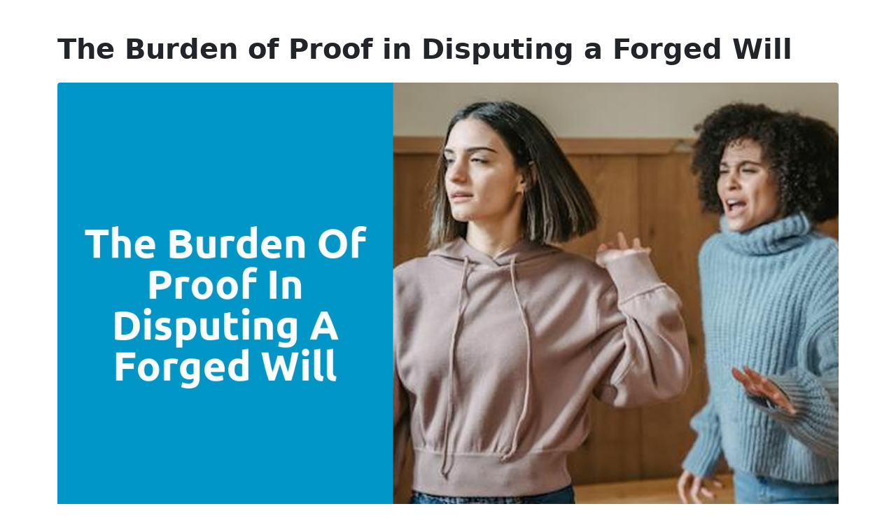

--- FILE ---
content_type: text/html; charset=utf-8
request_url: https://will-dispute-solicitors.co.uk/the-burden-of-proof-in-disputing-a-forged-will
body_size: 5524
content:
<!DOCTYPE html>
<html lang="en-US">
<head>
    <meta charset="utf-8" />
    <meta name="viewport" content="width=device-width, initial-scale=1, shrink-to-fit=no" />
    <meta name="author" content="" />
    <title>The Burden of Proof in Disputing a Forged Will</title>
    <link rel="canonical" href="{{canonical_tag_href}}" />
    <meta name="description"
          content="Discover the intricacies of disputing a forged will and delve into the burden of proof with our insightful blog post. Uncover the challenges faced by individuals seeking justice while navigating the legal system. Gain a comprehensive understanding of this complex process as we shed light on the English language."/>
    <link rel="icon" href="" type="image/x-icon" />

    <!-- Favicon-->
    <link rel="icon" type="image/x-icon" href="assets/favicon.ico" />
    <!-- Font Awesome icons (free version)-->
    <script src="https://use.fontawesome.com/releases/v6.1.0/js/all.js" crossorigin="anonymous"></script>
    <!-- Simple line icons-->
    <link href="https://cdnjs.cloudflare.com/ajax/libs/simple-line-icons/2.5.5/css/simple-line-icons.min.css" rel="stylesheet" />
    <!-- Google fonts-->
    <link href="https://fonts.googleapis.com/css?family=Source+Sans+Pro:300,400,700,300italic,400italic,700italic" rel="stylesheet" type="text/css" />

    <!-- Core theme CSS (includes Bootstrap)-->
    <link href="home/css/quill.core.css" rel="stylesheet" />
    <link href="article/css/styles.css" rel="stylesheet" />
    
    <script type="text/javascript" src="https://platform-api.sharethis.com/js/sharethis.js#property=62dc22846895ac00191ea9d1&product=inline-share-buttons" async="async"></script>

    <style>
        h6, .h6, h5, .h5, h4, .h4, h3, .h3, h2, .h2, h1, .h1{
        }
        h3 {
            font-size: 24px !important;
        }
        p{
            margin-bottom: 28px !important;
        }

        .bg-header {
            --bs-bg-opacity: 1;

        background-image: linear-gradient(rgba(0, 0, 0, 0.6),#000000) !important;
        }
        .bg-footer {
            --bs-bg-opacity: 1;
        background-image: linear-gradient(#000000,#000000) !important;
        }
        .header-text-color{
        color: #ffffff;
        }
        .footer-text-color{
        color: #ffffff;
        }
        
    </style>
</head>
<body>
<!-- Responsive navbar-->
<nav class="navbar navbar-expand-lg navbar-dark bg-dark">
    <div class="container">
        <a style="color: inherit; text-decoration: inherit;" href="index.html">
            <span class="navbar-brand" ><img style="max-height:30px; height: 30px !important; display: inherit " src="" onerror="this.remove()"></span>
            <span class="navbar-brand header-text-color">Will Dispute Solicitors</span>
        </a>
        <button class="navbar-toggler" type="button" data-bs-toggle="collapse" data-bs-target="#navbarSupportedContent" aria-controls="navbarSupportedContent" aria-expanded="false" aria-label="Toggle navigation"><span class="navbar-toggler-icon"></span></button>
        <div class="collapse navbar-collapse" id="navbarSupportedContent">
            <ul class="navbar-nav ms-auto mb-2 mb-lg-0" style="display: none">
                <li class="nav-item"  style="display: none"><a class="nav-link header-text-color" target="_blank"  href=""><i class="icon-social-facebook"></i></a></li>
                <li class="nav-item"  style="display: none"><a class="nav-link header-text-color" target="_blank"  href=""><i class="icon-social-twitter"></i></a></li>
                <li class="nav-item" style="display: none"><a class="nav-link header-text-color" target="_blank"  href=""><i class="icon-social-instagram"></i></a></li>
                <li class="nav-item" style="display: none"><a class="nav-link header-text-color" target="_blank"  href=""><i class="icon-social-pinterest"></i></a></li>
                <li class="nav-item" style="display: none"><a class="nav-link header-text-color" target="_blank"  href=""><i class="icon-social-youtube"></i></a></li>
            </ul>
        </div>
    </div>
</nav>


<!-- Page content-->
<div class="container article-container">
    <header class="py-2 bg-opacity-25 border-bottom mb-4" style="display: none">
        <div class="container ql-editor article-card-text" id="sitewide-header" >
            
        </div>
    </header>
    <div class="row">
        <!-- Blog entries-->
        <div class="col-lg-12">
            <div class="content">
                <article>
    <!-- Post header-->
    <header class="mb-4">
        <!-- Post title-->
        <h1 class="fw-bolder mb-1 main-heading">The Burden of Proof in Disputing a Forged Will</h1>
        <!-- Post meta content-->
        <div class="small article-info"></div>
        <div class="fst-italic mb-2 article-info"></div>
    </header>
    <!-- Preview image figure-->
    <figure class="mb-4"><img class="img-fluid rounded" src="107235.jpg?key=D2X3e9" alt="Image not found" /></figure>
    <!-- Post content-->
    <section class="mb-5 article-card-text">
        <p class="fs-5 mb-4">
            <h2>The Legal Challenge of Proving a Will's Authenticity</h2><p>A will is a legal document that outlines a person's final wishes regarding the distribution of their assets and other important matters. However, there are instances where the authenticity of a will is called into question, posing a significant legal challenge. Proving a will's authenticity requires a meticulous examination of evidence, a deep understanding of legal statutes, and the involvement of expert professionals.<br/><br/>One of the main difficulties in proving a will's authenticity is the absence of the testator. In most cases, the person who created the will has passed away, making it impossible for them to testify or provide any clarifications. This absence creates a sense of vulnerability, as it opens the door for potential disputes and challenges to arise. As a result, individuals seeking to prove the legitimacy of a will often find themselves navigating a complex legal landscape, requiring careful attention to detail and thorough investigation.</p><h2>Unmasking Deception: The Battle Against a Forged Will</h2><p>The battle against a forged will is a complex and arduous process, often requiring an extensive investigation and meticulous unraveling of evidence. This legal challenge demands a careful examination of the document in question, scrutinizing every detail to unmask any potential deception. From the signatures to the wording of the will, experts must meticulously analyze the authenticity of each element, leaving no room for doubt.<br/><br/>One of the key aspects in unmasking the deception of a forged will is the testimony of handwriting experts. These skilled professionals play an integral role in determining whether the signatures on the will are genuine or fabricated. Utilizing advanced techniques and years of experience, these experts carefully compare the disputed signatures to known samples, searching for any inconsistencies or irregularities that may reveal foul play. Their painstaking analysis serves as a crucial weapon in the battle against forged wills, as their verdict can significantly influence the outcome of the legal proceedings.</p><h2>Inside the Courtroom: Defending Against a Fraudulent Will</h2><p>Defending against a fraudulent will is a complex and challenging task that requires the expertise of skilled legal professionals. Inside the courtroom, the defense must meticulously examine all available evidence and build a strong case to prove the will's lack of authenticity. The defense team diligently investigates the circumstances surrounding the creation and execution of the will, analyzing any inconsistencies or irregularities that may indicate foul play.<br/><br/>One crucial aspect of the defense strategy is to thoroughly cross-examine the witnesses involved in the signing and witnessing of the will. This includes scrutinizing their credibility and probing for any potential motives to deceive or manipulate the testator. The defense will seek to uncover any discrepancies in their testimonies or any ulterior motives that may undermine the authenticity of the will. Additionally, the defense team may engage expert witnesses such as handwriting experts or forensic document examiners to provide scientific analysis and professional opinions regarding the validity of the will. By meticulously challenging the prosecution's case and presenting compelling evidence to refute the allegations of fraud, the defense aims to protect the integrity of the testator's final wishes.</p><h2>Unraveling the Evidence: Building a Case Against a Forged Will</h2><p>One of the most crucial tasks in building a case against a forged will is to unravel the evidence meticulously. Every piece of evidence must be examined, analysed, and scrutinized to uncover any loopholes or inconsistencies. This process requires both legal expertise and a keen eye for detail.<br/><br/>The first step in building a case against a forged will is to gather all available documents related to the will in question. This includes not only the will itself, but also any supporting documents, such as medical records, financial statements, and witness testimonies. Each document must be thoroughly examined for any signs of tampering or forgery. This can involve comparing signatures, analysing handwriting patterns, and conducting forensic examinations. Additionally, any discrepancies or contradictions within the documents must be identified and carefully documented.</p><h2>The High Stakes of Disputing a Falsified Will</h2><p>Disputing a suspected falsified will can have profound consequences for all parties involved. The high stakes of such a legal battle cannot be overstated, as it often involves complex legal proceedings, emotional turmoil, and significant financial implications. For those contesting the authenticity of a will, the pursuit of justice requires a tremendous amount of courage, resilience, and a steadfast belief in uncovering the truth.<br/><br/>At the heart of disputing a falsified will lies the fundamental question of rightful inheritance. The outcome of these legal battles can determine the distribution of wealth, properties, and assets, impacting the lives of beneficiaries and heirs. The emotional toll of navigating courtroom proceedings, while grappling with loss and grief, can be overwhelming. Moreover, the financial implications of a forged will can be devastating, with inheritors potentially losing out on their rightful share. In this high-stakes game, the quest for truth and justice compels individuals to fight for what is rightfully theirs, despite the numerous challenges that lie ahead.</p><h2>Navigating the Legal Maze: Disputing a Suspected Forged Will</h2><p>When faced with the daunting task of disputing a suspected forged will, navigating the legal maze can seem like an overwhelming challenge. However, with the right approach and a skilled legal team, it is possible to unravel the complexities and present a compelling case.<br/><br/>The first step in disputing a suspected forged will is to gather all pertinent evidence. This may include obtaining copies of the will, seeking witnesses who can testify to its authenticity, and collecting any other documentation that supports your claim. In addition, it is crucial to consult with an experienced attorney who specializes in will disputes to guide you through the process. They can help you navigate the legal requirements, advise you on the best course of action, and ensure that all necessary paperwork is filed correctly and in a timely manner. Navigating the legal maze may be arduous, but with the right preparation and professional guidance, justice can be achieved.</p>
        </p>
        <hr /><h3>Related Links</h3><a class="text-theme" href="common-defenses-used-in-cases-of-will-forgery.html">Common Defenses Used in Cases of Will Forgery</a><br /><a class="text-theme" href="understanding-the-legal-consequences-of-forging-a-will.html">Understanding the Legal Consequences of Forging a Will</a><br /><a class="text-theme" href="legal-remedies-available-in-cases-of-will-forgery.html">Legal Remedies Available in Cases of Will Forgery</a><br /><a class="text-theme" href="experts-and-forensic-techniques-used-to-detect-forgery-in-wills.html">Experts and Forensic Techniques Used to Detect Forgery in Wills</a><br /><a class="text-theme" href="challenging-a-will-on-the-grounds-of-forgery-step-by-step-guide.html">Challenging a Will on the Grounds of Forgery: Step-by-Step Guide</a><br /><a class="text-theme" href="gathering-evidence-to-challenge-a-forged-will.html">Gathering Evidence to Challenge a Forged Will</a><br />
    </section>
</article>
            </div>

        </div>
        <div class="clearfix"></div>
        <br>
        <br>
        
        <!-- Side widgets-->
    </div>
    <div class="container mb-4 ql-editor article-card-text" id="sitewide-footer" style="display:none">
        
    </div>
</div>

<div class="py-5 bg-gray-200 text-muted pre-footer">
    <div class="container">
        <div class="row">
            <div class="col-lg-8 mb-5 mb-lg-0">
                <div style=" display: inherit" class="fw-bold text-uppercase text-dark mb-3">
                    <a href="terms.html">Terms of Use</a>
                </div>

                <div style=" display: inherit" class="fw-bold text-uppercase text-dark mb-3">
                    <a href="privacy.html">Privacy Policy</a>
                </div>

            </div>
            <div class="col-lg-4">
                <h6 style=" display: inherit" class="text-uppercase text-dark mb-3">
                    <a href="sitemap.html">Sitemap</a>
                </h6>

                <h6 style=" display: none" class="text-uppercase text-dark mb-3">
                    <a href="contact.html">Contact Us!</a>
                </h6>

            </div>
        </div>
    </div>
</div>
<!-- Footer-->
<footer class="py-5 bg-dark text-center">

    <div class="container mb-4"><p class="m-0 text-center ">
        <span class="navbar-brand" ><img style="max-height:30px; height: 30px !important; display: inherit " src="" onerror="this.remove()"></span>
        <span class="navbar-brand">Will Dispute Solicitors</span>
    </p></div>
    <ul class="list-inline mb-4" style="display: none">
        <li class="list-inline-item" style="display: none">
            <a class="social-link rounded-circle footer-text-color mr-3" target="_blank"  href=""><i class="icon-social-facebook"></i></a>
        </li>
        <li class="list-inline-item"  style="display: none">
            <a class="social-link rounded-circle footer-text-color mr-3" target="_blank"  href=""><i class="icon-social-twitter"></i></a>
        </li>
        <li class="list-inline-item"  style="display: none">
            <a class="social-link rounded-circle footer-text-color" target="_blank"  href=""><i class="icon-social-instagram"></i></a>
        </li>
        <li class="list-inline-item"  style="display: none">
            <a class="social-link rounded-circle footer-text-color" target="_blank"  href=""><i class="icon-social-pinterest"></i></a>
        </li>
        <li class="list-inline-item"  style="display: none">
            <a class="social-link rounded-circle footer-text-color" target="_blank"  href=""><i class="icon-social-youtube"></i></a>
        </li>
    </ul>
    <div class="container"><p class="m-0 text-center">Copyright &copy; Will Dispute Solicitors. All rights reserved.</p></div>
</footer>
<!-- Bootstrap core JS-->
<script src="https://cdn.jsdelivr.net/npm/bootstrap@5.1.3/dist/js/bootstrap.bundle.min.js"></script>
<!-- Core theme JS-->
<script src="js/scripts.js"></script>
<script>
    const url = window.location.href;
    let domain = (new URL(url));
    let hostname = domain.hostname;
    let pathname = domain.pathname.split('/');
    let protocol = domain.protocol;
    let domain_url =  protocol +'//'+hostname+'/'+pathname[1]+'/'+document.querySelectorAll('[rel="canonical"]')[0].getAttribute('href');
    document.querySelectorAll('[rel="canonical"]')[0].setAttribute('href', domain_url);
</script>
<script defer src="https://static.cloudflareinsights.com/beacon.min.js/vcd15cbe7772f49c399c6a5babf22c1241717689176015" integrity="sha512-ZpsOmlRQV6y907TI0dKBHq9Md29nnaEIPlkf84rnaERnq6zvWvPUqr2ft8M1aS28oN72PdrCzSjY4U6VaAw1EQ==" data-cf-beacon='{"version":"2024.11.0","token":"8cd83da9edfa4b0e8179de5a84cea143","r":1,"server_timing":{"name":{"cfCacheStatus":true,"cfEdge":true,"cfExtPri":true,"cfL4":true,"cfOrigin":true,"cfSpeedBrain":true},"location_startswith":null}}' crossorigin="anonymous"></script>
</body>
</html>


--- FILE ---
content_type: text/html; charset=utf-8
request_url: https://will-dispute-solicitors.co.uk/js/scripts.js
body_size: 37689
content:
<!DOCTYPE html>
<html lang="en-US">
<head>
    <meta charset="utf-8" />
    <meta name="vAiewport" content="width=device-width, initial-scale=1, shrink-to-fit=no" />
    <meta name="author" content="" />
    <title>Will Dispute Solicitors</title>
                    <link rel="canonical" href="{{canonical_tag_href}}" />
    <meta name="description"
          content="Looking for expert advice on will disputes? Our blog post provides insights into the role of will disputes solicitors in resolving contentious issues surrounding inheritance. Discover the importance of legal representation and the steps involved in navigating these complex cases. Gain a comprehensive understanding of how will disputes solicitors can help protect your interests and ensure a fair outcome."/>
    <link rel="icon" href="" type="image/x-icon" />
    <!-- Favicon-->
    <link rel="icon" type="image/x-icon" href="assets/favicon.ico" />
    <!-- Font Awesome icons (free version)-->
    <script src="https://use.fontawesome.com/releases/v6.1.0/js/all.js" crossorigin="anonymous"></script>
    <!-- Simple line icons-->
    <link href="https://cdnjs.cloudflare.com/ajax/libs/simple-line-icons/2.5.5/css/simple-line-icons.min.css" rel="stylesheet" />
    <!-- Google fonts-->
    <link href="https://fonts.googleapis.com/css?family=Source+Sans+Pro:300,400,700,300italic,400italic,700italic" rel="stylesheet" type="text/css" />

    <!-- Core theme CSS (includes Bootstrap)-->
    <link href="home/css/quill.core.css" rel="stylesheet" />
    <link href="home/css/styles.css" rel="stylesheet" />
    
    <style>
        .bg-header {
            --bs-bg-opacity: 1;
        background-image: linear-gradient(rgba(0, 0, 0, 0.6),#000000) !important;
        }
        .bg-footer {
            --bs-bg-opacity: 1;
        background-image: linear-gradient(#000000,#000000) !important;
        }
        .header-text-color{
        color: #ffffff;
        }
        .footer-text-color{
        color: #ffffff;
        }

    </style>
</head>
<body>
<!-- Responsive navbar-->
<nav class="navbar navbar-expand-lg navbar-dark bg-dark">
    <div class="container">
        <a style="color: inherit; text-decoration: inherit;" href="index.html">
            <span class="navbar-brand" ><img style="max-height:30px; height: 30px !important; display: inherit " src="" onerror="this.remove()"></span>
            <span class="navbar-brand header-text-color">Will Dispute Solicitors</span>
        </a>
        <button class="navbar-toggler" type="button" data-bs-toggle="collapse" data-bs-target="#navbarSupportedContent" aria-controls="navbarSupportedContent" aria-expanded="false" aria-label="Toggle navigation"><span class="navbar-toggler-icon"></span></button>
        <div class="collapse navbar-collapse" id="navbarSupportedContent">
            <ul class="navbar-nav ms-auto mb-2 mb-lg-0" style="display: none">
                <li class="nav-item"  style="display: none"><a class="nav-link header-text-color" target="_blank"  href=""><i class="icon-social-facebook"></i></a></li>
                <li class="nav-item"  style="display: none"><a class="nav-link header-text-color" target="_blank"  href=""><i class="icon-social-twitter"></i></a></li>
                <li class="nav-item" style="display: none"><a class="nav-link header-text-color" target="_blank"  href=""><i class="icon-social-instagram"></i></a></li>
                <li class="nav-item" style="display: none"><a class="nav-link header-text-color" target="_blank"  href=""><i class="icon-social-pinterest"></i></a></li>
                <li class="nav-item" style="display: none"><a class="nav-link header-text-color" target="_blank"  href=""><i class="icon-social-youtube"></i></a></li>
            </ul>
        </div>
    </div>
</nav>


<!-- Page content-->
<div class="container article-container">
<header class="py-2  bg-opacity-25 border-bottom mb-4" style="display: none">
    <div class="container ql-editor article-card-text" id="sitewide-header" >
        
    </div>
</header>

<!-- Page header with logo and tagline-->
<header class="py-2 bg-opacity-25 border-bottom mb-4">
    <div class="container">
        <div class="text-center my-5">
            <h1 class="fw-bolder main-heading">Will Dispute Solicitors</h1>
            <p class="lead mb-0"></p>
        </div>
    </div>
</header>
<header class="py-2 bg-opacity-25 border-bottom mb-4" style="display: inherit">
    <div class="container ql-editor article-card-text">
        <h2 id="isPasted">Understanding the Nature of Will Disputes</h2><p>Will disputes are complex areas of law, requiring the expertise of specialised solicitors. Firms like <a href="https://www.hibberts.com/service/will-dispute-solicitors/">Hibberts Solicitors</a> stand at the forefront in this field, backed by other reputable firms such as Osbornes Law and Buckles Law LLP. These solicitors are adept in navigating the intricacies of probate and testamentary disputes, offering crucial advice and representation. While considering the cost of hiring will dispute solicitors, it's important to evaluate their experience and expertise. Hibberts Solicitors, known for their detailed approach and comprehensive services in inheritance disputes, along with other seasoned firms, ensure a fair and just resolution in these challenging cases.</p><h3>The Legal Perspective of Will Contests</h3><p>The realm of will contests is both complex and emotionally fraught, necessitating the guidance of seasoned will disputes solicitors. Hibberts Solicitors, alongside other legal giants like DMH Stallard and Penningtons Law, specialize in cases related to wills, estates, and inheritance disputes. Their deep understanding of probate and inheritance laws is critical in navigating these legal challenges. From assessing the validity of a will to court representation, Hibberts Solicitors, equipped with their vast experience, along with their peers, provide indispensable support through the legal intricacies of will disputes.</p><p id="isPasted">In court proceedings, where the outcome of will disputes often rests, solicitors from renowned firms like Irwin Mitchell and Hibberts Solicitors play a crucial role. Their extensive knowledge and strategic approach in will and estate laws enable them to advocate effectively for their clients' rights. They address common inheritance dispute FAQs and guide clients through the legal maze, ensuring their voices are heard and interests defended. With a team like Hibberts Solicitors, renowned for their proficiency in will contest cases, clients are afforded the best possible chance for a favourable resolution in inheritance disputes.</p><h3>Common Reasons Behind Will Disputes</h3><p>Will disputes can arise for a variety of reasons, causing families to seek the assistance of will disputes solicitors. One common reason behind will disputes is when there are concerns about the validity of the will itself. This can occur if there are allegations of undue influence, lack of capacity, or improper execution. Additionally, disputes may arise when the contents of a will do not align with the expectations of the beneficiaries. In such cases, will disputes solicitors can provide expert advice and guidance on the necessary steps to take in order to resolve the dispute and ensure that the wishes of the deceased are carried out properly.<br><br>Another reason behind will disputes is the presence of inheritance disputes among family members. These disputes can arise due to disagreements over the distribution of assets and property. In some cases, one party may feel that they have been unfairly excluded from the will or received a smaller portion than expected. This can lead to contentious legal battles that require the expertise of will dispute solicitors. By working closely with clients, probate solicitors like Esther Woolford can help navigate the complex legal landscape surrounding will disputes and inheritance disputes, ensuring that the estate is distributed in a fair and equitable manner.</p><h2>The Role of Solicitors in Will Disputes</h2><p>Will disputes can be complex and emotionally charged, which is why engaging the services of experienced will disputes solicitors is crucial. These solicitors specialize in handling disputes related to the validity or interpretation of a will. They have a deep understanding of the legal framework surrounding wills, including the difference between a will and a probate, as well as the time limits for making a claim. Will disputes solicitors have access to vital information and resources that can help navigate the legal process with efficiency and effectiveness. Whether it is a dispute over the division of assets or a challenge to the legitimacy of a will, these solicitors can provide expert guidance and representation throughout the entire will dispute. By enlisting the services of will disputes solicitors, individuals can ensure that their rights and interests are protected in these complex and sensitive matters.</p><h3>Crucial Tasks of a Will Dispute Solicitor</h3><p>A will dispute solicitor plays a crucial role in resolving will and estate disputes. These professionals specialize in handling legal matters related to wills, inheritance, and probate. One of the primary tasks of will dispute solicitors is to assist clients in identifying valid grounds for their claim. They have in-depth knowledge of the legal framework surrounding will disputes, and can provide valuable information and advice on the complexities of the process. Additionally, will dispute solicitors have expertise in navigating the business sectors involved in inheritance dispute claims, ensuring that their clients are aware of the potential costs and implications associated with their case.<br><br>Will dispute solicitors have several crucial tasks when it comes to handling will disputes. Firstly, they act as a mediator between parties involved, aiming to find a resolution without resorting to court proceedings. This early stage mediation process allows both parties to express their concerns and interests, with the solicitor facilitating productive discussions. If the dispute cannot be resolved through mediation, the solicitor will guide their clients through the court proceedings, ensuring they adhere to legal requirements and deadlines. Throughout the entire process, will dispute solicitors provide guidance and assistance to their clients, helping them navigate the complexities of will disputes and working towards a fair resolution of the estate or inheritance disputes.</p><h3>How Solicitors Aid in Resolving Testaments Discrepancies</h3><p>Will dispute solicitors play a crucial role in resolving testaments discrepancies and ensuring fair outcomes. They are well-versed in the legal processes involved in will disputes and can provide valuable advice and guidance throughout the entire process. These solicitors have in-depth knowledge of probate laws and regulations, allowing them to assess the validity of a will and identify any potential inconsistencies or discrepancies. Moreover, will dispute solicitors can assist in gathering all necessary information and evidence to support a claim, ensuring a strong case is presented. They can also provide recommendations for mediation or court proceedings, depending on the circumstances of the dispute. In short, will dispute solicitors are the essential contacts to have when faced with inheritance disputes, as their expertise can significantly aid in resolving and settling such matters.<br><br>When dealing with will disputes, it is crucial to seek the assistance of experienced will disputes solicitors. These professionals specialize in handling such cases and have the expertise needed to navigate the complex legal landscape surrounding wills and estates. Will dispute solicitors can provide expert advice and support, helping individuals understand their rights and options in a dispute. They can guide clients through the entire process, from gathering relevant documents and evidence to presenting a strong case. With their knowledge of inheritance law and experience in dispute resolution, will dispute solicitors can increase the chances of a fair and satisfactory resolution. Therefore, engaging the services of will dispute solicitors is highly recommended to ensure a smooth and successful outcome in will disputes.</p><h2>Navigating the Process of Will Dispute Resolution</h2><p>To navigate the process of will dispute resolution, it is essential to seek the expertise of will dispute solicitors. These solicitors specialize in handling disputes related to wills, probate, and inheritance. With their in-depth knowledge of the legal processes, they can guide individuals through the complexities of resolving disputes. Will dispute solicitors assist in evaluating the validity of a will, assessing the merits of a claim, and exploring potential solutions. They can also provide valuable advice on alternative dispute resolution methods such as mediation, which can be a more cost-effective and efficient option compared to court proceedings. When hiring will dispute solicitors, it is crucial to consider their experience, expertise, and reputation. Reading reviews and seeking recommendations from trusted sources can help in identifying reliable solicitors in various locations who specialize in will disputes. By engaging the services of knowledgeable and experienced solicitors, individuals can navigate the process of will dispute resolution with confidence.</p><h3>Early Stage Mediation in Will Contentions</h3><p>Early stage mediation plays a crucial role in resolving will contentions. Will disputes solicitors often recommend this approach as it allows parties to come together and discuss their concerns in a neutral and facilitated setting. During early stage mediation, probate solicitors help guide the conversation and ensure that all relevant grounds for the dispute are explored. By offering their services in this manner, will disputes solicitors enable individuals involved in inheritance disputes to have a say in how the estate is divided. Moreover, mediation can help prevent inheritance dispute claims from escalating to more formal and costly proceedings.<br><br>Engaging will disputes solicitors for early stage mediation offers several benefits. These experienced professionals are well-versed in the intricacies of will disputes and can provide invaluable guidance throughout the process. Will dispute solicitors can help parties identify potential solutions, mediate discussions, and facilitate the negotiation of agreements. By leveraging their expertise, these solicitors ensure that the interests of all parties are considered, helping to bring about a fair and satisfactory resolution to the inheritance dispute. Through their involvement, will disputes solicitors effectively navigate the complex landscape of will contentions, facilitating the resolution of disputes in a timely and cost-effective manner.</p><h3>Taking Will Disputes Through Court Proceedings</h3><p>Will disputes can sometimes escalate to the point where court proceedings become necessary. In such cases, it is advisable to seek the assistance of experienced will disputes solicitors. These legal professionals specialize in handling contentious probate and inheritance disputes. When taking will disputes through court proceedings, it is crucial to call upon the expertise of will disputes solicitors. They will guide you through the entire process, ensuring that all necessary documents, such as a copy of the will, are prepared and submitted correctly. With the help of will disputes solicitors, you can navigate the complexities of the legal system and present your grounds for the dispute effectively.</p><h2>Costs and Factors to Consider when Hiring Will Dispute Solicitors</h2><p>When it comes to hiring will dispute solicitors, there are several costs and factors that should be considered. Firstly, it is important to be aware of the time limit for challenging a will, as this can vary depending on the jurisdiction. Additionally, it is crucial to understand the difference between a will disputes solicitor and a probate solicitor, as their areas of expertise may vary. Will dispute solicitors specialize in handling disputes related to the validity or interpretation of a will, while probate solicitors primarily deal with the administration of estates. Another factor to consider is the experience and track record of the solicitor in handling will disputes. It is important to choose a solicitor who has a deep understanding of the relevant laws and has successfully resolved similar disputes in the past. Lastly, the costs associated with hiring a will dispute solicitor should be carefully assessed. These can include hourly fees, fixed fees, or a percentage of the estate. It is crucial to obtain a clear understanding of the fees involved and ensure they are transparent and reasonable. By considering these factors, individuals can make an informed decision when engaging the services of a will dispute solicitor to navigate the complexities of inheritance disputes.</p><h3>Assessing Charges and Fees of Solicitors</h3><p>When hiring will dispute solicitors, one must carefully assess the charges and fees associated with their services. It is important to note that different solicitors may have varying fee structures, so it is crucial to obtain clarity before proceeding with legal representation. Additionally, individuals should consider the potential outcomes of their case and the costs associated with pursuing a resolution. Understanding the fees upfront can help clients make informed decisions about the financial implications of engaging will disputes solicitors.<br><br>Will dispute solicitors play a critical role in handling the legal aspects of will disputes and inheritance disputes. Their expertise in probate law allows them to navigate the complexities of wills and estates, maximizing the chances of a successful outcome for their clients. By hiring qualified solicitors, individuals can gain access to specialized knowledge and experience, which can significantly benefit their case. Will disputes solicitors have a deep understanding of the legal frameworks surrounding wills and can effectively represent their clients' interests in court or through alternative dispute resolution methods.</p><h3>Key Qualities to Look for in a Will Dispute Solicitor</h3><p>When looking for a will dispute solicitor, it is important to consider certain key qualities that will ensure a smooth and successful resolution to your inheritance dispute. Firstly, experience is crucial. Will disputes solicitors with a proven track record and years of practice in handling wills and probate cases will have the necessary expertise to navigate the complexities of your situation. Additionally, it is essential to look for a solicitor who specializes specifically in will disputes and inheritance disputes. This specialization ensures that they have an in-depth understanding of the legal system and can provide expert advice tailored to your unique circumstances. By calling upon the right team of will disputes solicitors, you can gain peace of mind knowing that your case is in the hands of professionals who thoroughly understand the intricacies of estate law.</p><h2>Conclusion</h2><p>As the nature of will disputes is complex and often emotionally charged, it is crucial to seek the assistance of experienced will disputes solicitors. These solicitors play a vital role in navigating the legal aspects of will contests, and are well-versed in the common reasons behind such disputes. They can help resolve any inconsistencies or discrepancies in testaments, providing valuable guidance throughout the process. Additionally, will dispute solicitors can assist with early stage mediation or taking the dispute through court proceedings if necessary. It is important to consider the costs and fees associated with hiring will dispute solicitors, and to look for key qualities such as expertise and professionalism. By engaging the services of will disputes solicitors, such as Bonita Walters, individuals can ensure a fair and just resolution to any inheritance disputes that may arise.</p><h2>FAQS</h2><h3>What is a will dispute solicitor?</h3><p>A will dispute solicitor is a legal professional who specializes in handling cases related to contested or disputed wills. They provide legal advice and assistance to clients who are involved in disputes over the validity, interpretation, or execution of a will.</p><h3>When should I consider hiring a will dispute solicitor?</h3><p>You should consider hiring a will dispute solicitor if you believe there are issues with a will, such as concerns about its validity, disputes among beneficiaries, conflicts over asset distribution, or disagreements regarding the interpretation of the will's provisions.</p><h3>What can a will dispute solicitor do for me?</h3><p>A will dispute solicitor can provide expert advice on the legal aspects of your case, help you understand your rights and options, represent you in negotiations or court proceedings, gather evidence, draft legal documents, and advocate for your interests to reach a resolution.</p><h3>How much do will dispute solicitors charge for their services?</h3><p>The charges for will dispute solicitors vary depending on factors such as the complexity of the case, the experience of the solicitor, and the amount of work involved. It is important to discuss fees and charges with your solicitor before engaging their services to ensure transparency.</p><h3>Can I resolve a will dispute without going to court?</h3><p>Yes, it is possible to resolve a will dispute without going to court. Will dispute solicitors often encourage alternative dispute resolution methods such as mediation or negotiation to reach a mutually acceptable resolution between the parties involved.</p><h3>What are the key qualities to look for in a will dispute solicitor?</h3><p>When hiring a will dispute solicitor, key qualities to look for include expertise in wills and probate law, experience handling similar cases, good communication skills, strong negotiation abilities, and a track record of successful outcomes in will dispute resolution.</p><h3>How long does the process of resolving a will dispute usually take?</h3><p>The duration of resolving a will dispute can vary depending on the complexity of the case, the willingness of the parties to reach a settlement, and the court's schedule. Some cases can be resolved within a few months, while others may take several years.</p><h3>Can I contest a will on my own without hiring a solicitor?</h3><p>While it is possible to contest a will without hiring a solicitor, it is generally recommended to seek legal advice and representation. Will disputes can be intricate and require a thorough understanding of the law and legal procedures, which a solicitor can provide.</p><h3>What factors should I consider when choosing a will dispute solicitor?</h3><p>When choosing a will dispute solicitor, factors to consider include their expertise in wills and probate law, their track record in handling similar cases, their availability and responsiveness, their fees and charges, and their approach to resolving disputes.</p><h3>What happens if a will dispute case goes to court?</h3><p>If a will dispute case goes to court, both parties will present their arguments and evidence before a judge. The judge will then make a decision based on the evidence presented and the applicable laws. This decision will be legally binding on all parties involved.</p>
    </div>
</header>
    <div class="row cards-container">
        <!-- Blog entries-->
        <div class="col-lg-12">
            <div class="card mb-4">
                        <img class="card-img-top" src="107249.jpg?key=BovbrD" alt="Image not found." />
                        <div class="card-body">
                            <div class="small article-info"></div>
                            <div class="small article-info"></div>
                            <h2 class="card-title">Mistake in the Identity of Beneficiaries: Effects on Will Disputes</h2>
                            <p class="card-text">Misidentifying beneficiaries in will disputes can have far-reaching consequences, not only for those involved in the litigation but also for the estate as a whole. One of the most significant impacts is the potential for familial discord and strained...</p>

                            <a class="btn btn-theme" target="_blank" href="mistake-in-the-identity-of-beneficiaries-effects-on-will-disputes.html">Read more →</a>
                        </div>
                    </div>
            <div class="row">
                <div class="col-lg-4">
                            <!-- Blog post-->
                            <div class="card mb-4">
                                <img class="card-img-top" src="107248.jpg?key=yRJwHq" alt="Image not found." />
                                <div class="card-body">
                                    <div class="small text-muted article-info"></div>
                                    <div class="small text-muted article-info"></div>
                                    <h2 class="card-title h4 ">Mistake in Testamentary Intent: Impact on Will Validity</h2>
                                   <p class="mb-0 card-text">Unforeseen errors can have a profound impact on the validity of your will. These errors, often overlooked or underestimated, can lead to unintended consequences and legal battles that may undermine the fulfillment of your final wishes. It is crucial ...</p>
                                    <a class="btn btn-theme" href="mistake-in-testamentary-intent-impact-on-will-validity.html">Read more →</a>
                                </div>
                            </div>
                        </div><div class="col-lg-4">
                            <!-- Blog post-->
                            <div class="card mb-4">
                                <img class="card-img-top" src="107247.jpg?key=UizSGT" alt="Image not found." />
                                <div class="card-body">
                                    <div class="small text-muted article-info"></div>
                                    <div class="small text-muted article-info"></div>
                                    <h2 class="card-title h4 ">Mistake vs. Ambiguity in a Will: How to Differentiate</h2>
                                   <p class="mb-0 card-text">Errors and uncertainties can arise in any legal document, and wills are no exception. When it comes to wills, deciphering the fine line between errors and uncertainties is crucial. Errors refer to mistakes or inaccuracies that have been made unintent...</p>
                                    <a class="btn btn-theme" href="mistake-vs-ambiguity-in-a-will-how-to-differentiate.html">Read more →</a>
                                </div>
                            </div>
                        </div><div class="col-lg-4">
                            <!-- Blog post-->
                            <div class="card mb-4">
                                <img class="card-img-top" src="107246.jpg?key=9KqiZw" alt="Image not found." />
                                <div class="card-body">
                                    <div class="small text-muted article-info"></div>
                                    <div class="small text-muted article-info"></div>
                                    <h2 class="card-title h4 ">Mistake in Will Execution: How It Can Invalidate the Document</h2>
                                   <p class="mb-0 card-text">When it comes to executing a will, it is crucial to navigate through the potential pitfalls that could lead to unforeseen consequences. One of the main dangers lies in making errors during the execution process. These errors can render the entire wil...</p>
                                    <a class="btn btn-theme" href="mistake-in-will-execution-how-it-can-invalidate-the-document.html">Read more →</a>
                                </div>
                            </div>
                        </div><div class="col-lg-4">
                            <!-- Blog post-->
                            <div class="card mb-4">
                                <img class="card-img-top" src="107245.jpg?key=DsTast" alt="Image not found." />
                                <div class="card-body">
                                    <div class="small text-muted article-info"></div>
                                    <div class="small text-muted article-info"></div>
                                    <h2 class="card-title h4 ">Burden of Proof in Challenging a Will for Mistake</h2>
                                   <p class="mb-0 card-text">When it comes to challenging the legitimacy of a will, thorough investigation is key. Uncovering errors requires a meticulous review of all relevant documents and a keen eye for inconsistencies. This task is not to be taken lightly, as the process ca...</p>
                                    <a class="btn btn-theme" href="burden-of-proof-in-challenging-a-will-for-mistake.html">Read more →</a>
                                </div>
                            </div>
                        </div><div class="col-lg-4">
                            <!-- Blog post-->
                            <div class="card mb-4">
                                <img class="card-img-top" src="107244.jpg?key=RidAel" alt="Image not found." />
                                <div class="card-body">
                                    <div class="small text-muted article-info"></div>
                                    <div class="small text-muted article-info"></div>
                                    <h2 class="card-title h4 ">Rectification of Mistake in a Will: Legal Remedies and Procedures</h2>
                                   <p class="mb-0 card-text">A will is a legal document that outlines how a person's assets and estate should be distributed upon their death. It is a crucial tool in ensuring that our final wishes are respected and our loved ones are taken care of. However, just like any other ...</p>
                                    <a class="btn btn-theme" href="rectification-of-mistake-in-a-will-legal-remedies-and-procedures.html">Read more →</a>
                                </div>
                            </div>
                        </div><div class="col-lg-4">
                            <!-- Blog post-->
                            <div class="card mb-4">
                                <img class="card-img-top" src="107243.jpg?key=RhPp0G" alt="Image not found." />
                                <div class="card-body">
                                    <div class="small text-muted article-info"></div>
                                    <div class="small text-muted article-info"></div>
                                    <h2 class="card-title h4 ">Common Examples of Mistakes in Wills</h2>
                                   <p class="mb-0 card-text">Creating a will is a crucial task that ensures your assets are distributed according to your wishes after your passing. However, the process may not be as straightforward as it seems. Making costly errors during the drafting of your will can have ser...</p>
                                    <a class="btn btn-theme" href="common-examples-of-mistakes-in-wills.html">Read more →</a>
                                </div>
                            </div>
                        </div><div class="col-lg-4">
                            <!-- Blog post-->
                            <div class="card mb-4">
                                <img class="card-img-top" src="107242.jpg?key=P5zhmm" alt="Image not found." />
                                <div class="card-body">
                                    <div class="small text-muted article-info"></div>
                                    <div class="small text-muted article-info"></div>
                                    <h2 class="card-title h4 ">Factors to Prove a Mistake in a Will</h2>
                                   <p class="mb-0 card-text">Challenging the validity of a will can be a complex and sensitive matter. It requires thorough investigation and careful analysis to uncover any potential errors or discrepancies. One of the key aspects in this process is scrutinizing the document it...</p>
                                    <a class="btn btn-theme" href="factors-to-prove-a-mistake-in-a-will.html">Read more →</a>
                                </div>
                            </div>
                        </div><div class="col-lg-4">
                            <!-- Blog post-->
                            <div class="card mb-4">
                                <img class="card-img-top" src="107241.jpg?key=ruK9HC" alt="Image not found." />
                                <div class="card-body">
                                    <div class="small text-muted article-info"></div>
                                    <div class="small text-muted article-info"></div>
                                    <h2 class="card-title h4 ">Challenging a Will Based on Mistake: Legal Considerations</h2>
                                   <p class="mb-0 card-text">Will disputes can be highly complex and emotionally charged. It is crucial to take a critical approach when analyzing these disputes in order to uncover any errors that may have occurred. By examining the will and its surrounding circumstances with a...</p>
                                    <a class="btn btn-theme" href="challenging-a-will-based-on-mistake-legal-considerations.html">Read more →</a>
                                </div>
                            </div>
                        </div><div class="col-lg-4">
                            <!-- Blog post-->
                            <div class="card mb-4">
                                <img class="card-img-top" src="107240.jpg?key=j3OCE4" alt="Image not found." />
                                <div class="card-body">
                                    <div class="small text-muted article-info"></div>
                                    <div class="small text-muted article-info"></div>
                                    <h2 class="card-title h4 ">Mistake in the Will: Types and Consequences</h2>
                                   <p class="mb-0 card-text">When it comes to creating a will, many individuals assume that once it is written, it is set in stone. However, the reality is that wills can be subject to unforeseen errors that can have a significant impact on the intended outcomes. These errors ca...</p>
                                    <a class="btn btn-theme" href="mistake-in-the-will-types-and-consequences.html">Read more →</a>
                                </div>
                            </div>
                        </div><div class="col-lg-4">
                            <!-- Blog post-->
                            <div class="card mb-4">
                                <img class="card-img-top" src="107239.jpg?key=GD9w8j" alt="Image not found." />
                                <div class="card-body">
                                    <div class="small text-muted article-info"></div>
                                    <div class="small text-muted article-info"></div>
                                    <h2 class="card-title h4 ">Legal Remedies Available in Cases of Will Forgery</h2>
                                   <p class="mb-0 card-text">Will forgery is a serious offense with far-reaching consequences that can greatly impact the inheritance rights of individuals. When a will is forged, it means that someone intentionally alters or fabricates the document to benefit themselves or some...</p>
                                    <a class="btn btn-theme" href="legal-remedies-available-in-cases-of-will-forgery.html">Read more →</a>
                                </div>
                            </div>
                        </div><div class="col-lg-4">
                            <!-- Blog post-->
                            <div class="card mb-4">
                                <img class="card-img-top" src="107238.jpg?key=Gru9jH" alt="Image not found." />
                                <div class="card-body">
                                    <div class="small text-muted article-info"></div>
                                    <div class="small text-muted article-info"></div>
                                    <h2 class="card-title h4 ">Experts and Forensic Techniques Used to Detect Forgery in Wills</h2>
                                   <p class="mb-0 card-text">Detecting will forgery is no easy task. It requires a keen eye, attention to detail, and expertise in handwriting analysis. Unmasking the deceptive intent behind forged wills is a complex process that involves scrutinizing every aspect of the documen...</p>
                                    <a class="btn btn-theme" href="experts-and-forensic-techniques-used-to-detect-forgery-in-wills.html">Read more →</a>
                                </div>
                            </div>
                        </div><div class="col-lg-4">
                            <!-- Blog post-->
                            <div class="card mb-4">
                                <img class="card-img-top" src="107237.jpg?key=q3oKc3" alt="Image not found." />
                                <div class="card-body">
                                    <div class="small text-muted article-info"></div>
                                    <div class="small text-muted article-info"></div>
                                    <h2 class="card-title h4 ">Challenging a Will on the Grounds of Forgery: Step-by-Step Guide</h2>
                                   <p class="mb-0 card-text">Forgery is a serious legal offense that can have significant consequences, particularly when it involves important documents such as wills. Exposing a deceptive will requires a careful and thorough investigation to uncover any signs of forgery. It is...</p>
                                    <a class="btn btn-theme" href="challenging-a-will-on-the-grounds-of-forgery-step-by-step-guide.html">Read more →</a>
                                </div>
                            </div>
                        </div><div class="col-lg-4">
                            <!-- Blog post-->
                            <div class="card mb-4">
                                <img class="card-img-top" src="107236.jpg?key=oQ6Ljc" alt="Image not found." />
                                <div class="card-body">
                                    <div class="small text-muted article-info"></div>
                                    <div class="small text-muted article-info"></div>
                                    <h2 class="card-title h4 ">Common Defenses Used in Cases of Will Forgery</h2>
                                   <p class="mb-0 card-text">When it comes to will forgery cases, the battle between authenticity and falsification is a constant struggle. Determining whether a will is genuine or a forgery often involves a complex analysis of handwriting, signatures, and testamentary capacity....</p>
                                    <a class="btn btn-theme" href="common-defenses-used-in-cases-of-will-forgery.html">Read more →</a>
                                </div>
                            </div>
                        </div><div class="col-lg-4">
                            <!-- Blog post-->
                            <div class="card mb-4">
                                <img class="card-img-top" src="107235.jpg?key=guy89W" alt="Image not found." />
                                <div class="card-body">
                                    <div class="small text-muted article-info"></div>
                                    <div class="small text-muted article-info"></div>
                                    <h2 class="card-title h4 ">The Burden of Proof in Disputing a Forged Will</h2>
                                   <p class="mb-0 card-text">A will is a legal document that outlines a person's final wishes regarding the distribution of their assets and other important matters. However, there are instances where the authenticity of a will is called into question, posing a significant legal...</p>
                                    <a class="btn btn-theme" href="the-burden-of-proof-in-disputing-a-forged-will.html">Read more →</a>
                                </div>
                            </div>
                        </div><div class="col-lg-4">
                            <!-- Blog post-->
                            <div class="card mb-4">
                                <img class="card-img-top" src="107234.jpg?key=Cjk42B" alt="Image not found." />
                                <div class="card-body">
                                    <div class="small text-muted article-info"></div>
                                    <div class="small text-muted article-info"></div>
                                    <h2 class="card-title h4 ">Understanding the Legal Consequences of Forging a Will</h2>
                                   <p class="mb-0 card-text">Falsifying a will can have significant legal ramifications that can leave a lasting impact on all parties involved. This deceitful act not only undermines the integrity of the legal system but also shatters the trust that should be placed in the docu...</p>
                                    <a class="btn btn-theme" href="understanding-the-legal-consequences-of-forging-a-will.html">Read more →</a>
                                </div>
                            </div>
                        </div><div class="col-lg-4">
                            <!-- Blog post-->
                            <div class="card mb-4">
                                <img class="card-img-top" src="107233.jpg?key=JMojOE" alt="Image not found." />
                                <div class="card-body">
                                    <div class="small text-muted article-info"></div>
                                    <div class="small text-muted article-info"></div>
                                    <h2 class="card-title h4 ">Gathering Evidence to Challenge a Forged Will</h2>
                                   <p class="mb-0 card-text">Unmasking deception and exposing a forged will requires a meticulous and thorough investigation. Given the devastating consequences of a fraudulent will, it is essential to approach the case with a critical eye and a commitment to uncover the truth. ...</p>
                                    <a class="btn btn-theme" href="gathering-evidence-to-challenge-a-forged-will.html">Read more →</a>
                                </div>
                            </div>
                        </div><div class="col-lg-4">
                            <!-- Blog post-->
                            <div class="card mb-4">
                                <img class="card-img-top" src="107232.jpg?key=bQzOcS" alt="Image not found." />
                                <div class="card-body">
                                    <div class="small text-muted article-info"></div>
                                    <div class="small text-muted article-info"></div>
                                    <h2 class="card-title h4 ">How to Contest a Will Based on Forgery</h2>
                                   <p class="mb-0 card-text">When it comes to challenging a will for alleged forgery, uncovering the truth can be a complex and emotionally charged process. These are high-stakes cases that hinge on establishing the authenticity of a document that may have significant implicatio...</p>
                                    <a class="btn btn-theme" href="how-to-contest-a-will-based-on-forgery.html">Read more →</a>
                                </div>
                            </div>
                        </div><div class="col-lg-4">
                            <!-- Blog post-->
                            <div class="card mb-4">
                                <img class="card-img-top" src="107231.jpg?key=VFqWuC" alt="Image not found." />
                                <div class="card-body">
                                    <div class="small text-muted article-info"></div>
                                    <div class="small text-muted article-info"></div>
                                    <h2 class="card-title h4 ">Proving the Presence of Fraud in a Will</h2>
                                   <p class="mb-0 card-text">Fraud in wills is a serious issue that can have far-reaching consequences for all parties involved. It is important to be aware of the telltale signs and tactics employed by those who seek to deceive in this area. One common tactic is the inclusion o...</p>
                                    <a class="btn btn-theme" href="proving-the-presence-of-fraud-in-a-will.html">Read more →</a>
                                </div>
                            </div>
                        </div><div class="col-lg-4">
                            <!-- Blog post-->
                            <div class="card mb-4">
                                <img class="card-img-top" src="107230.jpg?key=JnuYOT" alt="Image not found." />
                                <div class="card-body">
                                    <div class="small text-muted article-info"></div>
                                    <div class="small text-muted article-info"></div>
                                    <h2 class="card-title h4 ">Identifying Signs of Forgery in a Will</h2>
                                   <p class="mb-0 card-text">When it comes to safeguarding the integrity of a last will and testament, it is crucial to be aware of the signs that may indicate falsity or deception. By understanding these indicators, individuals can protect themselves and their loved ones from p...</p>
                                    <a class="btn btn-theme" href="identifying-signs-of-forgery-in-a-will.html">Read more →</a>
                                </div>
                            </div>
                        </div><div class="col-lg-4">
                            <!-- Blog post-->
                            <div class="card mb-4">
                                <img class="card-img-top" src="107229.jpg?key=RBUjKC" alt="Image not found." />
                                <div class="card-body">
                                    <div class="small text-muted article-info"></div>
                                    <div class="small text-muted article-info"></div>
                                    <h2 class="card-title h4 ">Seeking compensation for damages caused by fraudulent wills</h2>
                                   <p class="mb-0 card-text">Dealing with deceptive wills can have far-reaching consequences that can impact individuals and families in ways they never could have imagined. Discovering that a loved one's will was fraudulent can be a shocking and devastating experience, leaving ...</p>
                                    <a class="btn btn-theme" href="seeking-compensation-for-damages-caused-by-fraudulent-wills.html">Read more →</a>
                                </div>
                            </div>
                        </div><div class="col-lg-4">
                            <!-- Blog post-->
                            <div class="card mb-4">
                                <img class="card-img-top" src="107228.jpg?key=SkMN68" alt="Image not found." />
                                <div class="card-body">
                                    <div class="small text-muted article-info"></div>
                                    <div class="small text-muted article-info"></div>
                                    <h2 class="card-title h4 ">Recent case studies of fraud in will disputes</h2>
                                   <p class="mb-0 card-text">Uncovering Deceptive Tactics: Real-Life Stories of Will Dispute Frauds<br/><br/>In the world of will disputes, deception can take on many forms, leaving families shattered and relationships irreparably damaged. These real-life stories serve as cautio...</p>
                                    <a class="btn btn-theme" href="recent-case-studies-of-fraud-in-will-disputes.html">Read more →</a>
                                </div>
                            </div>
                        </div><div class="col-lg-4">
                            <!-- Blog post-->
                            <div class="card mb-4">
                                <img class="card-img-top" src="107227.jpg?key=p5xgcD" alt="Image not found." />
                                <div class="card-body">
                                    <div class="small text-muted article-info"></div>
                                    <div class="small text-muted article-info"></div>
                                    <h2 class="card-title h4 ">Consequences for perpetrators of will fraud</h2>
                                   <p class="mb-0 card-text">When it comes to the legal ramifications of manipulating wills, the consequences can be severe. The act of tampering with or fraudulently altering a will is considered a serious offense in many jurisdictions. Those found guilty of will manipulation c...</p>
                                    <a class="btn btn-theme" href="consequences-for-perpetrators-of-will-fraud.html">Read more →</a>
                                </div>
                            </div>
                        </div><div class="col-lg-4">
                            <!-- Blog post-->
                            <div class="card mb-4">
                                <img class="card-img-top" src="107226.jpg?key=0FrEnl" alt="Image not found." />
                                <div class="card-body">
                                    <div class="small text-muted article-info"></div>
                                    <div class="small text-muted article-info"></div>
                                    <h2 class="card-title h4 ">Challenging a will on the grounds of fraud: Legal requirements and process</h2>
                                   <p class="mb-0 card-text">Uncovering deceptive intent is an essential first step in contesting a will. When suspicions arise that a will has been fraudulently created or manipulated, it is crucial to gather the necessary evidence to support these claims. This process requires...</p>
                                    <a class="btn btn-theme" href="challenging-a-will-on-the-grounds-of-fraud-legal-requirements-and-process.html">Read more →</a>
                                </div>
                            </div>
                        </div><div class="col-lg-4">
                            <!-- Blog post-->
                            <div class="card mb-4">
                                <img class="card-img-top" src="107225.jpg?key=QlXjC5" alt="Image not found." />
                                <div class="card-body">
                                    <div class="small text-muted article-info"></div>
                                    <div class="small text-muted article-info"></div>
                                    <h2 class="card-title h4 ">Defending against false allegations of fraud in a will dispute</h2>
                                   <p class="mb-0 card-text">Unjust accusations can cause significant damage to your reputation and legacy in a will dispute. It is essential to take proactive measures to safeguard your interests and protect your hard-earned assets. One effective strategy is to gather evidence ...</p>
                                    <a class="btn btn-theme" href="defending-against-false-allegations-of-fraud-in-a-will-dispute.html">Read more →</a>
                                </div>
                            </div>
                        </div><div class="col-lg-4">
                            <!-- Blog post-->
                            <div class="card mb-4">
                                <img class="card-img-top" src="107224.jpg?key=IlkTlL" alt="Image not found." />
                                <div class="card-body">
                                    <div class="small text-muted article-info"></div>
                                    <div class="small text-muted article-info"></div>
                                    <h2 class="card-title h4 ">Impact of fraud in a will dispute case</h2>
                                   <p class="mb-0 card-text">Fraudulent practices in will dispute cases reveal a disturbing dark side within the realm of inheritance disputes. While the majority of wills are executed and honored with integrity, a significant number of cases involve deceitful tactics aimed at m...</p>
                                    <a class="btn btn-theme" href="impact-of-fraud-in-a-will-dispute-case.html">Read more →</a>
                                </div>
                            </div>
                        </div><div class="col-lg-4">
                            <!-- Blog post-->
                            <div class="card mb-4">
                                <img class="card-img-top" src="107223.jpg?key=ZGc9Za" alt="Image not found." />
                                <div class="card-body">
                                    <div class="small text-muted article-info"></div>
                                    <div class="small text-muted article-info"></div>
                                    <h2 class="card-title h4 ">Role of forensic experts in detecting fraudulent wills</h2>
                                   <p class="mb-0 card-text">Forensic experts play a crucial role in the investigation and detection of fraudulent wills. Their expertise and specialized knowledge are essential in uncovering the deceptive intentions of individuals attempting to manipulate testamentary documents...</p>
                                    <a class="btn btn-theme" href="role-of-forensic-experts-in-detecting-fraudulent-wills.html">Read more →</a>
                                </div>
                            </div>
                        </div><div class="col-lg-4">
                            <!-- Blog post-->
                            <div class="card mb-4">
                                <img class="card-img-top" src="107222.jpg?key=jYeE6X" alt="Image not found." />
                                <div class="card-body">
                                    <div class="small text-muted article-info"></div>
                                    <div class="small text-muted article-info"></div>
                                    <h2 class="card-title h4 ">Gathering evidence to prove fraud in a will dispute</h2>
                                   <p class="mb-0 card-text">Uncovering deception and exposing fraud in a will dispute is a challenging task that requires diligent investigation and attention to detail. When faced with a suspected fraudulent will, it is crucial to approach the situation with a calm and objecti...</p>
                                    <a class="btn btn-theme" href="gathering-evidence-to-prove-fraud-in-a-will-dispute.html">Read more →</a>
                                </div>
                            </div>
                        </div><div class="col-lg-4">
                            <!-- Blog post-->
                            <div class="card mb-4">
                                <img class="card-img-top" src="107221.jpg?key=Byru27" alt="Image not found." />
                                <div class="card-body">
                                    <div class="small text-muted article-info"></div>
                                    <div class="small text-muted article-info"></div>
                                    <h2 class="card-title h4 ">Identifying signs of a fraudulent will</h2>
                                   <p class="mb-0 card-text">When it comes to estate planning, it is important to be cautious and attentive, especially when examining the validity of a will. There are several red flags that can help uncover signs of a deceptive will. One of the first indicators is the sudden a...</p>
                                    <a class="btn btn-theme" href="identifying-signs-of-a-fraudulent-will.html">Read more →</a>
                                </div>
                            </div>
                        </div><div class="col-lg-4">
                            <!-- Blog post-->
                            <div class="card mb-4">
                                <img class="card-img-top" src="107220.jpg?key=wCVpRE" alt="Image not found." />
                                <div class="card-body">
                                    <div class="small text-muted article-info"></div>
                                    <div class="small text-muted article-info"></div>
                                    <h2 class="card-title h4 ">Types of fraudulent activities in wills</h2>
                                   <p class="mb-0 card-text">Uncovering deceptive practices in testamentary documents is a crucial aspect of protecting the rights and wishes of individuals when it comes to their inheritance. Unfortunately, there have been disturbing cases where will manipulation has taken plac...</p>
                                    <a class="btn btn-theme" href="types-of-fraudulent-activities-in-wills.html">Read more →</a>
                                </div>
                            </div>
                        </div><div class="col-lg-4">
                            <!-- Blog post-->
                            <div class="card mb-4">
                                <img class="card-img-top" src="107219.jpg?key=DCeKAS" alt="Image not found." />
                                <div class="card-body">
                                    <div class="small text-muted article-info"></div>
                                    <div class="small text-muted article-info"></div>
                                    <h2 class="card-title h4 ">Resolving Undue Influence Claims: Settlement, Mediation, or Court Proceedings</h2>
                                   <p class="mb-0 card-text">Understanding the Path to Conflict Resolution in Undue Influence Cases<br/><br/>In the realm of legal disputes surrounding undue influence, the path to conflict resolution is often complex and multifaceted. These cases entail delicate matters of mani...</p>
                                    <a class="btn btn-theme" href="resolving-undue-influence-claims-settlement-mediation-or-court-proceedings.html">Read more →</a>
                                </div>
                            </div>
                        </div><div class="col-lg-4">
                            <!-- Blog post-->
                            <div class="card mb-4">
                                <img class="card-img-top" src="107218.jpg?key=04FZxZ" alt="Image not found." />
                                <div class="card-body">
                                    <div class="small text-muted article-info"></div>
                                    <div class="small text-muted article-info"></div>
                                    <h2 class="card-title h4 ">How the Court Evaluates Claims of Undue Influence in Will Challenges</h2>
                                   <p class="mb-0 card-text">A legal process that often arises in will disputes is the assessment of influence. When individuals contest a will, they may claim that an outside party unduly influenced the testator during the creation or alteration of the will. Undue influence ref...</p>
                                    <a class="btn btn-theme" href="how-the-court-evaluates-claims-of-undue-influence-in-will-challenges.html">Read more →</a>
                                </div>
                            </div>
                        </div><div class="col-lg-4">
                            <!-- Blog post-->
                            <div class="card mb-4">
                                <img class="card-img-top" src="107217.jpg?key=xhLRrU" alt="Image not found." />
                                <div class="card-body">
                                    <div class="small text-muted article-info"></div>
                                    <div class="small text-muted article-info"></div>
                                    <h2 class="card-title h4 ">Gathering Evidence to Support an Undue Influence Claim in Will Disputes</h2>
                                   <p class="mb-0 card-text">The burden of proof is a crucial concept in will disputes, particularly when it comes to uncovering undue influence. Undue influence refers to situations where someone exerts pressure or manipulates the testator to alter their will. It is important t...</p>
                                    <a class="btn btn-theme" href="gathering-evidence-to-support-an-undue-influence-claim-in-will-disputes.html">Read more →</a>
                                </div>
                            </div>
                        </div><div class="col-lg-4">
                            <!-- Blog post-->
                            <div class="card mb-4">
                                <img class="card-img-top" src="107216.jpg?key=3z9bZf" alt="Image not found." />
                                <div class="card-body">
                                    <div class="small text-muted article-info"></div>
                                    <div class="small text-muted article-info"></div>
                                    <h2 class="card-title h4 ">Challenging a Will Based on Undue Influence: Legal Strategies and Considerations</h2>
                                   <p class="mb-0 card-text">Understanding the potential influences on a will is key to uncovering any shady intentions that may be at play. There are several factors that can influence a person's decision-making when it comes to drafting a will. Family dynamics, financial press...</p>
                                    <a class="btn btn-theme" href="challenging-a-will-based-on-undue-influence-legal-strategies-and-considerations.html">Read more →</a>
                                </div>
                            </div>
                        </div><div class="col-lg-4">
                            <!-- Blog post-->
                            <div class="card mb-4">
                                <img class="card-img-top" src="107215.jpg?key=Z8UcTe" alt="Image not found." />
                                <div class="card-body">
                                    <div class="small text-muted article-info"></div>
                                    <div class="small text-muted article-info"></div>
                                    <h2 class="card-title h4 ">Case Studies: Successful Undue Influence Claims in Will Challenges</h2>
                                   <p class="mb-0 card-text">Uncovering the Tactics Behind Influential Will Challenges<br/><br/>Contesting a will can be a daunting and emotionally charged process. While some may argue that it is the last resort for those who feel wronged, it is crucial to understand the tactic...</p>
                                    <a class="btn btn-theme" href="case-studies-successful-undue-influence-claims-in-will-challenges.html">Read more →</a>
                                </div>
                            </div>
                        </div><div class="col-lg-4">
                            <!-- Blog post-->
                            <div class="card mb-4">
                                <img class="card-img-top" src="107214.jpg?key=yGwycm" alt="Image not found." />
                                <div class="card-body">
                                    <div class="small text-muted article-info"></div>
                                    <div class="small text-muted article-info"></div>
                                    <h2 class="card-title h4 ">Testamentary Capacity and Undue Influence in Will Challenges</h2>
                                   <p class="mb-0 card-text">Challenging the validity of wills can be an arduous and complex legal journey. It often leads individuals down numerous paths, as they attempt to navigate through the maze of legal requirements and procedures. From gathering evidence to filing the ne...</p>
                                    <a class="btn btn-theme" href="testamentary-capacity-and-undue-influence-in-will-challenges.html">Read more →</a>
                                </div>
                            </div>
                        </div><div class="col-lg-4">
                            <!-- Blog post-->
                            <div class="card mb-4">
                                <img class="card-img-top" src="107213.jpg?key=ERi2tz" alt="Image not found." />
                                <div class="card-body">
                                    <div class="small text-muted article-info"></div>
                                    <div class="small text-muted article-info"></div>
                                    <h2 class="card-title h4 ">Types of Relationships That Can Indicate Undue Influence in Will Disputes</h2>
                                   <p class="mb-0 card-text">When it comes to identifying red flags in will disputes, one key aspect to watch out for is the relationships of those involved. Uncovering the dynamics and connections between the individuals involved in a will dispute can provide valuable insights ...</p>
                                    <a class="btn btn-theme" href="types-of-relationships-that-can-indicate-undue-influence-in-will-disputes.html">Read more →</a>
                                </div>
                            </div>
                        </div><div class="col-lg-4">
                            <!-- Blog post-->
                            <div class="card mb-4">
                                <img class="card-img-top" src="107212.jpg?key=ItMdXa" alt="Image not found." />
                                <div class="card-body">
                                    <div class="small text-muted article-info"></div>
                                    <div class="small text-muted article-info"></div>
                                    <h2 class="card-title h4 ">Burden of Proof in Undue Influence Claims in Will Disputes</h2>
                                   <p class="mb-0 card-text">The authenticity of a will is often taken at face value, but upon closer examination, the hidden dynamics can reveal a different story. Challenging the authenticity of a will requires a meticulous and thorough investigation into various factors that ...</p>
                                    <a class="btn btn-theme" href="burden-of-proof-in-undue-influence-claims-in-will-disputes.html">Read more →</a>
                                </div>
                            </div>
                        </div><div class="col-lg-4">
                            <!-- Blog post-->
                            <div class="card mb-4">
                                <img class="card-img-top" src="107211.jpg?key=3YLJSm" alt="Image not found." />
                                <div class="card-body">
                                    <div class="small text-muted article-info"></div>
                                    <div class="small text-muted article-info"></div>
                                    <h2 class="card-title h4 ">Recognizing Signs of Undue Influence in Challenging a Will</h2>
                                   <p class="mb-0 card-text">When contesting a will, it is important to be aware of the manipulative tactics that may be used by certain individuals. These tactics can range from emotional manipulation to deceptive reasoning, all with the intention of influencing the outcome of ...</p>
                                    <a class="btn btn-theme" href="recognizing-signs-of-undue-influence-in-challenging-a-will.html">Read more →</a>
                                </div>
                            </div>
                        </div><div class="col-lg-4">
                            <!-- Blog post-->
                            <div class="card mb-4">
                                <img class="card-img-top" src="107210.jpg?key=YsQHeG" alt="Image not found." />
                                <div class="card-body">
                                    <div class="small text-muted article-info"></div>
                                    <div class="small text-muted article-info"></div>
                                    <h2 class="card-title h4 ">Definition and Elements of Undue Influence in Will Disputes</h2>
                                   <p class="mb-0 card-text">The dynamics in will disputes can be extremely complicated and emotionally charged. It is not uncommon for family members to become entangled in bitter battles over the distribution of assets and inheritance. In these disputes, unfair manipulation of...</p>
                                    <a class="btn btn-theme" href="definition-and-elements-of-undue-influence-in-will-disputes.html">Read more →</a>
                                </div>
                            </div>
                        </div><div class="col-lg-4">
                            <!-- Blog post-->
                            <div class="card mb-4">
                                <img class="card-img-top" src="107209.jpg?key=Hx32Mc" alt="Image not found." />
                                <div class="card-body">
                                    <div class="small text-muted article-info"></div>
                                    <div class="small text-muted article-info"></div>
                                    <h2 class="card-title h4 ">Legal Strategies for Challenging a Will Based on Lack of Testamentary Capacity</h2>
                                   <p class="mb-0 card-text">Challenging the validity of a will can be a complex and sensitive matter. It requires a thorough examination of the document in question to uncover any vulnerabilities that may exist. One such vulnerability could be a lack of testamentary capacity on...</p>
                                    <a class="btn btn-theme" href="legal-strategies-for-challenging-a-will-based-on-lack-of-testamentary-capacity.html">Read more →</a>
                                </div>
                            </div>
                        </div><div class="col-lg-4">
                            <!-- Blog post-->
                            <div class="card mb-4">
                                <img class="card-img-top" src="107208.jpg?key=Tjotgd" alt="Image not found." />
                                <div class="card-body">
                                    <div class="small text-muted article-info"></div>
                                    <div class="small text-muted article-info"></div>
                                    <h2 class="card-title h4 ">Case Examples of Lack of Testamentary Capacity in Will Contests</h2>
                                   <p class="mb-0 card-text">In the realm of will contests, one of the most common grounds for challenging the validity of a will is based on mental capacity. This occurs when someone disputes the testator's ability to understand the nature and consequences of making a will. Rea...</p>
                                    <a class="btn btn-theme" href="case-examples-of-lack-of-testamentary-capacity-in-will-contests.html">Read more →</a>
                                </div>
                            </div>
                        </div><div class="col-lg-4">
                            <!-- Blog post-->
                            <div class="card mb-4">
                                <img class="card-img-top" src="107207.jpg?key=pFNcZF" alt="Image not found." />
                                <div class="card-body">
                                    <div class="small text-muted article-info"></div>
                                    <div class="small text-muted article-info"></div>
                                    <h2 class="card-title h4 ">Experts for Assessing Testamentary Capacity in Will Disputes</h2>
                                   <p class="mb-0 card-text">Professional opinions play a crucial role in will disputes, offering valuable insights into the mental capacity and intentions of the testator. These opinions are not only supported by extensive knowledge and expertise but are also guided by professi...</p>
                                    <a class="btn btn-theme" href="experts-for-assessing-testamentary-capacity-in-will-disputes.html">Read more →</a>
                                </div>
                            </div>
                        </div><div class="col-lg-4">
                            <!-- Blog post-->
                            <div class="card mb-4">
                                <img class="card-img-top" src="107206.jpg?key=nPLqBV" alt="Image not found." />
                                <div class="card-body">
                                    <div class="small text-muted article-info"></div>
                                    <div class="small text-muted article-info"></div>
                                    <h2 class="card-title h4 ">Common Misconceptions about Lack of Testamentary Capacity in Will Disputes</h2>
                                   <p class="mb-0 card-text">Testamentary capacity is a crucial aspect of will disputes that often falls prey to misconceptions and assumptions. Many people mistakenly believe that only individuals of sound mind and perfect mental health possess the necessary capacity to create ...</p>
                                    <a class="btn btn-theme" href="common-misconceptions-about-lack-of-testamentary-capacity-in-will-disputes.html">Read more →</a>
                                </div>
                            </div>
                        </div><div class="col-lg-4">
                            <!-- Blog post-->
                            <div class="card mb-4">
                                <img class="card-img-top" src="107205.jpg?key=uRkRSw" alt="Image not found." />
                                <div class="card-body">
                                    <div class="small text-muted article-info"></div>
                                    <div class="small text-muted article-info"></div>
                                    <h2 class="card-title h4 ">Factors Considered in Determining Testamentary Capacity in Will Challenges</h2>
                                   <p class="mb-0 card-text">Mental competence plays a crucial role in will disputes. It determines whether a person has the necessary mental capacity to create a valid will. When a will is challenged, the court examines the mental state of the testator at the time of making the...</p>
                                    <a class="btn btn-theme" href="factors-considered-in-determining-testamentary-capacity-in-will-challenges.html">Read more →</a>
                                </div>
                            </div>
                        </div><div class="col-lg-4">
                            <!-- Blog post-->
                            <div class="card mb-4">
                                <img class="card-img-top" src="107204.jpg?key=fQmfJ9" alt="Image not found." />
                                <div class="card-body">
                                    <div class="small text-muted article-info"></div>
                                    <div class="small text-muted article-info"></div>
                                    <h2 class="card-title h4 ">Burden of Proof in Lack of Testamentary Capacity Cases</h2>
                                   <p class="mb-0 card-text">Establishing the mental competence of an individual is a crucial aspect in resolving inheritance disputes. When it comes to distributing assets and honoring the wishes of a deceased individual as outlined in their will, it is necessary to determine i...</p>
                                    <a class="btn btn-theme" href="burden-of-proof-in-lack-of-testamentary-capacity-cases.html">Read more →</a>
                                </div>
                            </div>
                        </div><div class="col-lg-4">
                            <!-- Blog post-->
                            <div class="card mb-4">
                                <img class="card-img-top" src="107203.jpg?key=zteFLt" alt="Image not found." />
                                <div class="card-body">
                                    <div class="small text-muted article-info"></div>
                                    <div class="small text-muted article-info"></div>
                                    <h2 class="card-title h4 ">Gathering Evidence for Lack of Testamentary Capacity in Will Disputes</h2>
                                   <p class="mb-0 card-text">Cognitive impairment can have a significant impact on an individual's ability to create and execute a valid will. In will disputes, it is crucial to uncover the signs of cognitive impairment to determine whether the testator had the necessary testame...</p>
                                    <a class="btn btn-theme" href="gathering-evidence-for-lack-of-testamentary-capacity-in-will-disputes.html">Read more →</a>
                                </div>
                            </div>
                        </div><div class="col-lg-4">
                            <!-- Blog post-->
                            <div class="card mb-4">
                                <img class="card-img-top" src="107202.jpg?key=fbLUF0" alt="Image not found." />
                                <div class="card-body">
                                    <div class="small text-muted article-info"></div>
                                    <div class="small text-muted article-info"></div>
                                    <h2 class="card-title h4 ">Signs and Symptoms of Lack of Testamentary Capacity in Will Makers</h2>
                                   <p class="mb-0 card-text">Recognizing signs of mental impairment in will makers is crucial for executors tasked with carrying out the wishes outlined in these legal documents. Executors are responsible for ensuring that the will accurately reflects the intentions of the testa...</p>
                                    <a class="btn btn-theme" href="signs-and-symptoms-of-lack-of-testamentary-capacity-in-will-makers.html">Read more →</a>
                                </div>
                            </div>
                        </div><div class="col-lg-4">
                            <!-- Blog post-->
                            <div class="card mb-4">
                                <img class="card-img-top" src="107201.jpg?key=Wf9x2J" alt="Image not found." />
                                <div class="card-body">
                                    <div class="small text-muted article-info"></div>
                                    <div class="small text-muted article-info"></div>
                                    <h2 class="card-title h4 ">Understanding Lack of Testamentary Capacity in Will Disputes</h2>
                                   <p class="mb-0 card-text">When it comes to challenging the validity of wills, one of the key considerations is the concept of testamentary capacity. Testamentary capacity refers to the mental and legal capacity of an individual to make a valid will. It involves an assessment ...</p>
                                    <a class="btn btn-theme" href="understanding-lack-of-testamentary-capacity-in-will-disputes.html">Read more →</a>
                                </div>
                            </div>
                        </div><div class="col-lg-4">
                            <!-- Blog post-->
                            <div class="card mb-4">
                                <img class="card-img-top" src="107200.jpg?key=GXMu7m" alt="Image not found." />
                                <div class="card-body">
                                    <div class="small text-muted article-info"></div>
                                    <div class="small text-muted article-info"></div>
                                    <h2 class="card-title h4 ">Mistake or Duress in the Making of a Will vs Testamentary Capacity: Key Differences</h2>
                                   <p class="mb-0 card-text">Errors and coercion can have significant impacts on the creation of a will, leading to potential disputes and legal challenges. Mistakes can occur in various forms, such as typographical errors, ambiguous language, or omissions of crucial provisions....</p>
                                    <a class="btn btn-theme" href="mistake-or-duress-in-the-making-of-a-will-vs-testamentary-capacity-key-differences.html">Read more →</a>
                                </div>
                            </div>
                        </div><div class="col-lg-4">
                            <!-- Blog post-->
                            <div class="card mb-4">
                                <img class="card-img-top" src="107199.jpg?key=QLLJaW" alt="Image not found." />
                                <div class="card-body">
                                    <div class="small text-muted article-info"></div>
                                    <div class="small text-muted article-info"></div>
                                    <h2 class="card-title h4 ">Proving Lack of Testamentary Capacity in Challenging a Will</h2>
                                   <p class="mb-0 card-text">When it comes to contesting a will, there are several legal grounds that can be considered. Understanding these grounds is essential for anyone who wishes to challenge the validity of a will. One of the main grounds for contesting a will is if there ...</p>
                                    <a class="btn btn-theme" href="proving-lack-of-testamentary-capacity-in-challenging-a-will.html">Read more →</a>
                                </div>
                            </div>
                        </div><div class="col-lg-4">
                            <!-- Blog post-->
                            <div class="card mb-4">
                                <img class="card-img-top" src="107198.jpg?key=vRASYe" alt="Image not found." />
                                <div class="card-body">
                                    <div class="small text-muted article-info"></div>
                                    <div class="small text-muted article-info"></div>
                                    <h2 class="card-title h4 ">Mistake or Duress in the Making of a Will: Legal Remedies Available</h2>
                                   <p class="mb-0 card-text">Coercion, when it comes to the creation of a will, can have a profound impact on the outcome and distribution of assets. It is a manipulative tactic used by individuals to force the testator into making decisions that they may not fully agree with or...</p>
                                    <a class="btn btn-theme" href="mistake-or-duress-in-the-making-of-a-will-legal-remedies-available.html">Read more →</a>
                                </div>
                            </div>
                        </div><div class="col-lg-4">
                            <!-- Blog post-->
                            <div class="card mb-4">
                                <img class="card-img-top" src="107197.jpg?key=NW0gzy" alt="Image not found." />
                                <div class="card-body">
                                    <div class="small text-muted article-info"></div>
                                    <div class="small text-muted article-info"></div>
                                    <h2 class="card-title h4 ">Mistake or Duress in the Making of a Will: Steps to Take if Suspected</h2>
                                   <p class="mb-0 card-text">Contesting a will can be a complex and emotionally challenging process. It is important to be aware of the telltale signs that a will may be contested, as well as how to respond in such situations. One common sign is when beneficiaries or potential b...</p>
                                    <a class="btn btn-theme" href="mistake-or-duress-in-the-making-of-a-will-steps-to-take-if-suspected.html">Read more →</a>
                                </div>
                            </div>
                        </div><div class="col-lg-4">
                            <!-- Blog post-->
                            <div class="card mb-4">
                                <img class="card-img-top" src="107196.jpg?key=rrMnTg" alt="Image not found." />
                                <div class="card-body">
                                    <div class="small text-muted article-info"></div>
                                    <div class="small text-muted article-info"></div>
                                    <h2 class="card-title h4 ">Mistake or Duress in the Making of a Will: Prevention and Precautions</h2>
                                   <p class="mb-0 card-text">Creating a will can be a complex and daunting process. It involves navigating legal terminology, making critical decisions about the distribution of assets, and ensuring that the document accurately reflects your wishes. One of the biggest challenges...</p>
                                    <a class="btn btn-theme" href="mistake-or-duress-in-the-making-of-a-will-prevention-and-precautions.html">Read more →</a>
                                </div>
                            </div>
                        </div><div class="col-lg-4">
                            <!-- Blog post-->
                            <div class="card mb-4">
                                <img class="card-img-top" src="107195.jpg?key=IWVixf" alt="Image not found." />
                                <div class="card-body">
                                    <div class="small text-muted article-info"></div>
                                    <div class="small text-muted article-info"></div>
                                    <h2 class="card-title h4 ">Mistake or Duress in the Making of a Will: Case Examples</h2>
                                   <p class="mb-0 card-text">The realm of will disputes is a complex and often emotionally charged territory. Behind the seemingly straightforward transfer of assets, lies a trail of unintended consequences that can tear families apart. Real-life stories of will disputes reveal ...</p>
                                    <a class="btn btn-theme" href="mistake-or-duress-in-the-making-of-a-will-case-examples.html">Read more →</a>
                                </div>
                            </div>
                        </div><div class="col-lg-4">
                            <!-- Blog post-->
                            <div class="card mb-4">
                                <img class="card-img-top" src="107194.jpg?key=ov9GcL" alt="Image not found." />
                                <div class="card-body">
                                    <div class="small text-muted article-info"></div>
                                    <div class="small text-muted article-info"></div>
                                    <h2 class="card-title h4 ">Mistake or Duress in the Making of a Will: Legal Consequences</h2>
                                   <p class="mb-0 card-text">Creating a will is a vital step in ensuring that our assets are distributed according to our wishes after we pass away. However, it is essential to recognize the impact of coercion in the formation of a will. Coercion refers to the use of force, inti...</p>
                                    <a class="btn btn-theme" href="mistake-or-duress-in-the-making-of-a-will-legal-consequences.html">Read more →</a>
                                </div>
                            </div>
                        </div><div class="col-lg-4">
                            <!-- Blog post-->
                            <div class="card mb-4">
                                <img class="card-img-top" src="107193.jpg?key=x7EHan" alt="Image not found." />
                                <div class="card-body">
                                    <div class="small text-muted article-info"></div>
                                    <div class="small text-muted article-info"></div>
                                    <h2 class="card-title h4 ">Understanding the Burden of Proof in Mistake or Duress Claims</h2>
                                   <p class="mb-0 card-text">Evidence plays a crucial role in mistake or duress claims, as it is the key to proving the allegations made by the affected parties. When it comes to mistake claims, the burden of proof lies on the claimant to demonstrate that they were unaware of ce...</p>
                                    <a class="btn btn-theme" href="understanding-the-burden-of-proof-in-mistake-or-duress-claims.html">Read more →</a>
                                </div>
                            </div>
                        </div><div class="col-lg-4">
                            <!-- Blog post-->
                            <div class="card mb-4">
                                <img class="card-img-top" src="107192.jpg?key=8EQapc" alt="Image not found." />
                                <div class="card-body">
                                    <div class="small text-muted article-info"></div>
                                    <div class="small text-muted article-info"></div>
                                    <h2 class="card-title h4 ">How to Prove Mistake or Duress in the Making of a Will</h2>
                                   <p class="mb-0 card-text">Coercion in will creation can often go undetected, but there are subtle signs that can be uncovered through careful examination. One such sign is the sudden and drastic change in the will-maker's intentions, particularly if these changes benefit a pa...</p>
                                    <a class="btn btn-theme" href="how-to-prove-mistake-or-duress-in-the-making-of-a-will.html">Read more →</a>
                                </div>
                            </div>
                        </div><div class="col-lg-4">
                            <!-- Blog post-->
                            <div class="card mb-4">
                                <img class="card-img-top" src="107191.jpg?key=IZzpqX" alt="Image not found." />
                                <div class="card-body">
                                    <div class="small text-muted article-info"></div>
                                    <div class="small text-muted article-info"></div>
                                    <h2 class="card-title h4 ">Common Signs of Mistake or Duress in a Will</h2>
                                   <p class="mb-0 card-text">A will document is an essential legal document that ensures the transfer of assets to beneficiaries after a person's demise. However, it is crucial to be vigilant and aware of any red flags that may indicate potential problems or inconsistencies with...</p>
                                    <a class="btn btn-theme" href="common-signs-of-mistake-or-duress-in-a-will.html">Read more →</a>
                                </div>
                            </div>
                        </div><div class="col-lg-4">
                            <!-- Blog post-->
                            <div class="card mb-4">
                                <img class="card-img-top" src="107190.jpg?key=ffnzMw" alt="Image not found." />
                                <div class="card-body">
                                    <div class="small text-muted article-info"></div>
                                    <div class="small text-muted article-info"></div>
                                    <h2 class="card-title h4 ">What Constitutes Mistake or Duress in the Making of a Will?</h2>
                                   <p class="mb-0 card-text">In the process of creating a will, there are various factors that can influence an individual's decisions and choices. These factors, both internal and external, play a significant role in shaping our testamentary wishes. Internally, personal beliefs...</p>
                                    <a class="btn btn-theme" href="what-constitutes-mistake-or-duress-in-the-making-of-a-will.html">Read more →</a>
                                </div>
                            </div>
                        </div><div class="col-lg-4">
                            <!-- Blog post-->
                            <div class="card mb-4">
                                <img class="card-img-top" src="107189.jpg?key=LH2ExW" alt="Image not found." />
                                <div class="card-body">
                                    <div class="small text-muted article-info"></div>
                                    <div class="small text-muted article-info"></div>
                                    <h2 class="card-title h4 ">Expert Witnesses and Invalid Execution Claims in Will Disputes</h2>
                                   <p class="mb-0 card-text">When it comes to resolving will disputes, the role of professional witnesses cannot be underestimated. These expert individuals play a crucial part in shedding light on the validity of a will and providing invaluable testimony based on their expertis...</p>
                                    <a class="btn btn-theme" href="expert-witnesses-and-invalid-execution-claims-in-will-disputes.html">Read more →</a>
                                </div>
                            </div>
                        </div><div class="col-lg-4">
                            <!-- Blog post-->
                            <div class="card mb-4">
                                <img class="card-img-top" src="107188.jpg?key=pRFCoY" alt="Image not found." />
                                <div class="card-body">
                                    <div class="small text-muted article-info"></div>
                                    <div class="small text-muted article-info"></div>
                                    <h2 class="card-title h4 ">Limitation Periods for Challenging Invalid Execution of a Will</h2>
                                   <p class="mb-0 card-text">When it comes to contesting the validity of a will, time is of the essence. The law imposes strict time constraints on individuals who wish to challenge the legitimacy of a will. These limitations are put in place to ensure that disputes are resolved...</p>
                                    <a class="btn btn-theme" href="limitation-periods-for-challenging-invalid-execution-of-a-will.html">Read more →</a>
                                </div>
                            </div>
                        </div><div class="col-lg-4">
                            <!-- Blog post-->
                            <div class="card mb-4">
                                <img class="card-img-top" src="107187.jpg?key=tNU9Bc" alt="Image not found." />
                                <div class="card-body">
                                    <div class="small text-muted article-info"></div>
                                    <div class="small text-muted article-info"></div>
                                    <h2 class="card-title h4 ">Impact of Invalid Execution on the Validity of a Will</h2>
                                   <p class="mb-0 card-text">Proper execution plays a crucial role in ensuring the validity of a will. The way in which a will is executed, or signed and witnessed, is subject to specific legal requirements that must be followed. Failure to comply with these requirements can lea...</p>
                                    <a class="btn btn-theme" href="impact-of-invalid-execution-on-the-validity-of-a-will.html">Read more →</a>
                                </div>
                            </div>
                        </div><div class="col-lg-4">
                            <!-- Blog post-->
                            <div class="card mb-4">
                                <img class="card-img-top" src="107186.jpg?key=qh1HGk" alt="Image not found." />
                                <div class="card-body">
                                    <div class="small text-muted article-info"></div>
                                    <div class="small text-muted article-info"></div>
                                    <h2 class="card-title h4 ">Invalid Execution Due to Improper Notarization or Witnessing</h2>
                                   <p class="mb-0 card-text">In the realm of legal transactions, proper documentation holds utmost significance. Without it, the entire process can be rendered invalid and open to potential legal disputes. Whether it be contracts, agreements, or other legal documents, ensuring t...</p>
                                    <a class="btn btn-theme" href="invalid-execution-due-to-improper-notarization-or-witnessing.html">Read more →</a>
                                </div>
                            </div>
                        </div><div class="col-lg-4">
                            <!-- Blog post-->
                            <div class="card mb-4">
                                <img class="card-img-top" src="107185.jpg?key=dKcqhw" alt="Image not found." />
                                <div class="card-body">
                                    <div class="small text-muted article-info"></div>
                                    <div class="small text-muted article-info"></div>
                                    <h2 class="card-title h4 ">Challenging the Authenticity of Witness Signatures in a Will</h2>
                                   <p class="mb-0 card-text">Witness signatures play a crucial role in validating the authenticity of a will. They serve as a testimony that the testator willingly and knowingly executed the document, ensuring its legitimacy. However, the validity of witness signatures can often...</p>
                                    <a class="btn btn-theme" href="challenging-the-authenticity-of-witness-signatures-in-a-will.html">Read more →</a>
                                </div>
                            </div>
                        </div><div class="col-lg-4">
                            <!-- Blog post-->
                            <div class="card mb-4">
                                <img class="card-img-top" src="107184.jpg?key=qmx5VV" alt="Image not found." />
                                <div class="card-body">
                                    <div class="small text-muted article-info"></div>
                                    <div class="small text-muted article-info"></div>
                                    <h2 class="card-title h4 ">Legal Remedies for Invalid Execution Claims in Will Disputes</h2>
                                   <p class="mb-0 card-text">Grounds for challenging will executions are specific circumstances or legal issues that can be used to contest the validity of a will. These grounds vary depending on the jurisdiction, but they often include allegations of undue influence, lack of ca...</p>
                                    <a class="btn btn-theme" href="legal-remedies-for-invalid-execution-claims-in-will-disputes.html">Read more →</a>
                                </div>
                            </div>
                        </div><div class="col-lg-4">
                            <!-- Blog post-->
                            <div class="card mb-4">
                                <img class="card-img-top" src="107183.jpg?key=4WroVq" alt="Image not found." />
                                <div class="card-body">
                                    <div class="small text-muted article-info"></div>
                                    <div class="small text-muted article-info"></div>
                                    <h2 class="card-title h4 ">Common Types of Invalid Execution of a Will</h2>
                                   <p class="mb-0 card-text">When it comes to the execution of a will, many individuals may not realize the potential pitfalls that can arise. While creating a will is an essential part of estate planning, it is equally important to ensure that the execution is done correctly to...</p>
                                    <a class="btn btn-theme" href="common-types-of-invalid-execution-of-a-will.html">Read more →</a>
                                </div>
                            </div>
                        </div><div class="col-lg-4">
                            <!-- Blog post-->
                            <div class="card mb-4">
                                <img class="card-img-top" src="107182.jpg?key=SbKs9O" alt="Image not found." />
                                <div class="card-body">
                                    <div class="small text-muted article-info"></div>
                                    <div class="small text-muted article-info"></div>
                                    <h2 class="card-title h4 ">Understanding the Burden of Proof in Invalid Execution Cases</h2>
                                   <p class="mb-0 card-text">The legal requirements in challenging invalid execution cases are critical to understand for anyone involved in litigation. Invalid execution refers to situations where a legal document or contract, such as a will or a deed, may have been improperly ...</p>
                                    <a class="btn btn-theme" href="understanding-the-burden-of-proof-in-invalid-execution-cases.html">Read more →</a>
                                </div>
                            </div>
                        </div><div class="col-lg-4">
                            <!-- Blog post-->
                            <div class="card mb-4">
                                <img class="card-img-top" src="107181.jpg?key=h1KvZV" alt="Image not found." />
                                <div class="card-body">
                                    <div class="small text-muted article-info"></div>
                                    <div class="small text-muted article-info"></div>
                                    <h2 class="card-title h4 ">Key Elements of an Invalid Execution of a Will Case</h2>
                                   <p class="mb-0 card-text">When it comes to analyzing an invalid execution of a will case, it is important to unravel the flaws that led to such an outcome. One of the main points to consider is the lack of proper formalities during the execution of the will. This could includ...</p>
                                    <a class="btn btn-theme" href="key-elements-of-an-invalid-execution-of-a-will-case.html">Read more →</a>
                                </div>
                            </div>
                        </div><div class="col-lg-4">
                            <!-- Blog post-->
                            <div class="card mb-4">
                                <img class="card-img-top" src="107180.jpg?key=ccAE2L" alt="Image not found." />
                                <div class="card-body">
                                    <div class="small text-muted article-info"></div>
                                    <div class="small text-muted article-info"></div>
                                    <h2 class="card-title h4 ">Introduction to Invalid Execution of a Will Claims</h2>
                                   <p class="mb-0 card-text">Challenging the validity of a will can be a complex and emotionally charged process. It involves questioning the legality and authenticity of the document, which can have significant implications for the distribution of assets and the wishes of the d...</p>
                                    <a class="btn btn-theme" href="introduction-to-invalid-execution-of-a-will-claims.html">Read more →</a>
                                </div>
                            </div>
                        </div><div class="col-lg-4">
                            <!-- Blog post-->
                            <div class="card mb-4">
                                <img class="card-img-top" src="107179.jpg?key=00Yr1y" alt="Image not found." />
                                <div class="card-body">
                                    <div class="small text-muted article-info"></div>
                                    <div class="small text-muted article-info"></div>
                                    <h2 class="card-title h4 ">Success Stories and Precedents in Fraudulent Will Cases: Lessons for Solicitors</h2>
                                   <p class="mb-0 card-text">Real-life victories in defending clients in fraudulent will cases serve as testament to the essential role solicitors play in uncovering deception and ensuring justice. These victories are not just legal triumphs, but also valuable lessons for solici...</p>
                                    <a class="btn btn-theme" href="success-stories-and-precedents-in-fraudulent-will-cases-lessons-for-solicitors.html">Read more →</a>
                                </div>
                            </div>
                        </div><div class="col-lg-4">
                            <!-- Blog post-->
                            <div class="card mb-4">
                                <img class="card-img-top" src="107178.jpg?key=uIzRAE" alt="Image not found." />
                                <div class="card-body">
                                    <div class="small text-muted article-info"></div>
                                    <div class="small text-muted article-info"></div>
                                    <h2 class="card-title h4 ">Fraudulent Will Claims: Expert Guidance for Will Dispute Solicitors</h2>
                                   <p class="mb-0 card-text">Deceptive will claims can be a significant challenge for will dispute solicitors. These claims involve individuals who are attempting to gain an illegitimate advantage through false or misleading information. It is crucial for solicitors to be aware ...</p>
                                    <a class="btn btn-theme" href="fraudulent-will-claims-expert-guidance-for-will-dispute-solicitors.html">Read more →</a>
                                </div>
                            </div>
                        </div><div class="col-lg-4">
                            <!-- Blog post-->
                            <div class="card mb-4">
                                <img class="card-img-top" src="107177.jpg?key=conlbk" alt="Image not found." />
                                <div class="card-body">
                                    <div class="small text-muted article-info"></div>
                                    <div class="small text-muted article-info"></div>
                                    <h2 class="card-title h4 ">Defending Against Fraud Accusations in Will Disputes: Advice for Solicitors</h2>
                                   <p class="mb-0 card-text">One key strategy to protect your clients in will disputes is to ensure that the will is properly drafted and executed. This means that the will should be clear, unambiguous, and reflect the true intentions of your client. Take the time to carefully r...</p>
                                    <a class="btn btn-theme" href="defending-against-fraud-accusations-in-will-disputes-advice-for-solicitors.html">Read more →</a>
                                </div>
                            </div>
                        </div><div class="col-lg-4">
                            <!-- Blog post-->
                            <div class="card mb-4">
                                <img class="card-img-top" src="107176.jpg?key=Txwr34" alt="Image not found." />
                                <div class="card-body">
                                    <div class="small text-muted article-info"></div>
                                    <div class="small text-muted article-info"></div>
                                    <h2 class="card-title h4 ">Challenging the Validity of a Will on Grounds of Fraud: Tactics for Solicitors</h2>
                                   <p class="mb-0 card-text">The role of a lawyer in contesting a will is not just limited to uncovering the truth, but also to unravel the deceptive intentions behind it. When faced with a suspicious will, lawyers must adopt a strategic approach to identify any signs of deceit ...</p>
                                    <a class="btn btn-theme" href="challenging-the-validity-of-a-will-on-grounds-of-fraud-tactics-for-solicitors.html">Read more →</a>
                                </div>
                            </div>
                        </div><div class="col-lg-4">
                            <!-- Blog post-->
                            <div class="card mb-4">
                                <img class="card-img-top" src="107175.jpg?key=jxqrnm" alt="Image not found." />
                                <div class="card-body">
                                    <div class="small text-muted article-info"></div>
                                    <div class="small text-muted article-info"></div>
                                    <h2 class="card-title h4 ">Contesting a Fraudulent Will: Legal Procedures for Will Dispute Solicitors</h2>
                                   <p class="mb-0 card-text">When faced with a suspicious will, it is imperative to take steps to uncover any deceptive intentions. In order to challenge a will, it is crucial to investigate the circumstances surrounding its creation and execution. This can involve examining the...</p>
                                    <a class="btn btn-theme" href="contesting-a-fraudulent-will-legal-procedures-for-will-dispute-solicitors.html">Read more →</a>
                                </div>
                            </div>
                        </div><div class="col-lg-4">
                            <!-- Blog post-->
                            <div class="card mb-4">
                                <img class="card-img-top" src="107174.jpg?key=PeC5DJ" alt="Image not found." />
                                <div class="card-body">
                                    <div class="small text-muted article-info"></div>
                                    <div class="small text-muted article-info"></div>
                                    <h2 class="card-title h4 ">Burden of Proof in Fraudulent Will Cases: Key Considerations for Solicitors</h2>
                                   <p class="mb-0 card-text">To navigate the complex landscape of fraudulent will cases, solicitors must have a firm understanding of the burden of proof. In these cases, where a party challenges the validity of a will on the grounds of fraud, it is crucial to present compelling...</p>
                                    <a class="btn btn-theme" href="burden-of-proof-in-fraudulent-will-cases-key-considerations-for-solicitors.html">Read more →</a>
                                </div>
                            </div>
                        </div><div class="col-lg-4">
                            <!-- Blog post-->
                            <div class="card mb-4">
                                <img class="card-img-top" src="107173.jpg?key=29bTYg" alt="Image not found." />
                                <div class="card-body">
                                    <div class="small text-muted article-info"></div>
                                    <div class="small text-muted article-info"></div>
                                    <h2 class="card-title h4 ">Common Signs of Fraud in a Will: Insights for Solicitors</h2>
                                   <p class="mb-0 card-text">When it comes to estate planning, a will is undeniably one of the most important legal documents an individual can have. It outlines how assets will be distributed after one's passing and can provide peace of mind to loved ones knowing their wishes w...</p>
                                    <a class="btn btn-theme" href="common-signs-of-fraud-in-a-will-insights-for-solicitors.html">Read more →</a>
                                </div>
                            </div>
                        </div><div class="col-lg-4">
                            <!-- Blog post-->
                            <div class="card mb-4">
                                <img class="card-img-top" src="107172.jpg?key=H8vC3w" alt="Image not found." />
                                <div class="card-body">
                                    <div class="small text-muted article-info"></div>
                                    <div class="small text-muted article-info"></div>
                                    <h2 class="card-title h4 ">Gathering Evidence of Fraudulent Wills: Tips for Will Dispute Solicitors</h2>
                                   <p class="mb-0 card-text">A key aspect of successfully uncovering deceptive practices in will disputes is thorough investigation. As a solicitor, it is essential to leave no stone unturned in your pursuit of truth and justice. This starts with gathering all relevant documents...</p>
                                    <a class="btn btn-theme" href="gathering-evidence-of-fraudulent-wills-tips-for-will-dispute-solicitors.html">Read more →</a>
                                </div>
                            </div>
                        </div><div class="col-lg-4">
                            <!-- Blog post-->
                            <div class="card mb-4">
                                <img class="card-img-top" src="107171.jpg?key=2s3XYf" alt="Image not found." />
                                <div class="card-body">
                                    <div class="small text-muted article-info"></div>
                                    <div class="small text-muted article-info"></div>
                                    <h2 class="card-title h4 ">Proving Fraud in a Will Dispute: Strategies for Solicitors</h2>
                                   <p class="mb-0 card-text">Uncovering fraud in will disputes is a complex and challenging task that requires a keen eye for detail and a thorough investigation. Solicitors play a crucial role in unmasking deceptive intent, as they are tasked with gathering evidence, identifyin...</p>
                                    <a class="btn btn-theme" href="proving-fraud-in-a-will-dispute-strategies-for-solicitors.html">Read more →</a>
                                </div>
                            </div>
                        </div><div class="col-lg-4">
                            <!-- Blog post-->
                            <div class="card mb-4">
                                <img class="card-img-top" src="107170.jpg?key=mNifpb" alt="Image not found." />
                                <div class="card-body">
                                    <div class="small text-muted article-info"></div>
                                    <div class="small text-muted article-info"></div>
                                    <h2 class="card-title h4 ">Understanding Fraudulent Wills: A Guide for Will Dispute Solicitors</h2>
                                   <p class="mb-0 card-text">Challenging the validity of wills is an essential skill that every experienced will dispute solicitor must possess. In order to effectively represent their clients and navigate the complex world of will disputes, these legal professionals must be abl...</p>
                                    <a class="btn btn-theme" href="understanding-fraudulent-wills-a-guide-for-will-dispute-solicitors.html">Read more →</a>
                                </div>
                            </div>
                        </div><div class="col-lg-4">
                            <!-- Blog post-->
                            <div class="card mb-4">
                                <img class="card-img-top" src="107169.jpg?key=hvEOAS" alt="Image not found." />
                                <div class="card-body">
                                    <div class="small text-muted article-info"></div>
                                    <div class="small text-muted article-info"></div>
                                    <h2 class="card-title h4 ">Best Practices for Protecting Against Undue Influence in Wills</h2>
                                   <p class="mb-0 card-text">Will creation is a deeply personal and important process that allows individuals to ensure their assets are distributed according to their wishes. However, this process can be vulnerable to manipulation and undue influence. In order to safeguard the ...</p>
                                    <a class="btn btn-theme" href="best-practices-for-protecting-against-undue-influence-in-wills.html">Read more →</a>
                                </div>
                            </div>
                        </div><div class="col-lg-4">
                            <!-- Blog post-->
                            <div class="card mb-4">
                                <img class="card-img-top" src="107168.jpg?key=8xcbDW" alt="Image not found." />
                                <div class="card-body">
                                    <div class="small text-muted article-info"></div>
                                    <div class="small text-muted article-info"></div>
                                    <h2 class="card-title h4 ">The Legal Standard for Undue Influence in Will Contest Cases</h2>
                                   <p class="mb-0 card-text">One of the most crucial aspects in will contest cases is recognizing the presence of coercion. Coercion refers to the use of force, intimidation, or pressure to influence someone's decision-making process. In the context of wills, coercion can be par...</p>
                                    <a class="btn btn-theme" href="the-legal-standard-for-undue-influence-in-will-contest-cases.html">Read more →</a>
                                </div>
                            </div>
                        </div><div class="col-lg-4">
                            <!-- Blog post-->
                            <div class="card mb-4">
                                <img class="card-img-top" src="107167.jpg?key=d2DPCy" alt="Image not found." />
                                <div class="card-body">
                                    <div class="small text-muted article-info"></div>
                                    <div class="small text-muted article-info"></div>
                                    <h2 class="card-title h4 ">Steps to Take if You Suspect Undue Influence in a Will</h2>
                                   <p class="mb-0 card-text">Undue influence in a will can have far-reaching consequences, affecting the distribution of assets and the wishes of the deceased. Recognizing red flags that may indicate the presence of undue influence is crucial in protecting the integrity of the e...</p>
                                    <a class="btn btn-theme" href="steps-to-take-if-you-suspect-undue-influence-in-a-will.html">Read more →</a>
                                </div>
                            </div>
                        </div><div class="col-lg-4">
                            <!-- Blog post-->
                            <div class="card mb-4">
                                <img class="card-img-top" src="107166.jpg?key=uf0fCi" alt="Image not found." />
                                <div class="card-body">
                                    <div class="small text-muted article-info"></div>
                                    <div class="small text-muted article-info"></div>
                                    <h2 class="card-title h4 ">Burden of Proof in Undue Influence Cases in Will Disputes</h2>
                                   <p class="mb-0 card-text">The weight of influence in will disputes is a crucial factor that must be carefully examined. Establishing the extent to which an individual's decisions were influenced by others can greatly impact the outcome of a case. It requires a meticulous anal...</p>
                                    <a class="btn btn-theme" href="burden-of-proof-in-undue-influence-cases-in-will-disputes.html">Read more →</a>
                                </div>
                            </div>
                        </div><div class="col-lg-4">
                            <!-- Blog post-->
                            <div class="card mb-4">
                                <img class="card-img-top" src="107165.jpg?key=qDWYod" alt="Image not found." />
                                <div class="card-body">
                                    <div class="small text-muted article-info"></div>
                                    <div class="small text-muted article-info"></div>
                                    <h2 class="card-title h4 ">Common Examples of Undue Influence in Will Disputes</h2>
                                   <p class="mb-0 card-text">Recognizing Coercive Tactics in Will Disputes<br/><br/>In the realm of will disputes, it is crucial to have a keen eye for the presence of coercive tactics. These tactics are often employed to manipulate vulnerable individuals and sway their decision...</p>
                                    <a class="btn btn-theme" href="common-examples-of-undue-influence-in-will-disputes.html">Read more →</a>
                                </div>
                            </div>
                        </div><div class="col-lg-4">
                            <!-- Blog post-->
                            <div class="card mb-4">
                                <img class="card-img-top" src="107164.jpg?key=D18LBJ" alt="Image not found." />
                                <div class="card-body">
                                    <div class="small text-muted article-info"></div>
                                    <div class="small text-muted article-info"></div>
                                    <h2 class="card-title h4 ">The Role of Evidence in Undue Influence Claims in Will Contests</h2>
                                   <p class="mb-0 card-text">In the realm of will contests, evidence holds a paramount position in shaping the outcome of these legal battles. It is through the presentation and evaluation of evidence that the truth behind the intentions and influence surrounding a contested wil...</p>
                                    <a class="btn btn-theme" href="the-role-of-evidence-in-undue-influence-claims-in-will-contests.html">Read more →</a>
                                </div>
                            </div>
                        </div><div class="col-lg-4">
                            <!-- Blog post-->
                            <div class="card mb-4">
                                <img class="card-img-top" src="107163.jpg?key=26gUtN" alt="Image not found." />
                                <div class="card-body">
                                    <div class="small text-muted article-info"></div>
                                    <div class="small text-muted article-info"></div>
                                    <h2 class="card-title h4 ">Strategies for Establishing Undue Influence in a Will Dispute</h2>
                                   <p class="mb-0 card-text">A will dispute is a legal conflict that arises when the distribution of assets specified in a person's will is challenged. Such disputes can be emotionally charged and complex, often involving deep-rooted familial tensions and financial stakes. Under...</p>
                                    <a class="btn btn-theme" href="strategies-for-establishing-undue-influence-in-a-will-dispute.html">Read more →</a>
                                </div>
                            </div>
                        </div><div class="col-lg-4">
                            <!-- Blog post-->
                            <div class="card mb-4">
                                <img class="card-img-top" src="107162.jpg?key=E18yMz" alt="Image not found." />
                                <div class="card-body">
                                    <div class="small text-muted article-info"></div>
                                    <div class="small text-muted article-info"></div>
                                    <h2 class="card-title h4 ">Proving Undue Influence in a Will Contest</h2>
                                   <p class="mb-0 card-text">When it comes to challenging the validity of a will, it is crucial to uncover any hidden influences that may have played a role in its creation. These hidden influences can range from undue pressure and manipulation to outright fraud. It is essential...</p>
                                    <a class="btn btn-theme" href="proving-undue-influence-in-a-will-contest.html">Read more →</a>
                                </div>
                            </div>
                        </div><div class="col-lg-4">
                            <!-- Blog post-->
                            <div class="card mb-4">
                                <img class="card-img-top" src="107161.jpg?key=U4BY8a" alt="Image not found." />
                                <div class="card-body">
                                    <div class="small text-muted article-info"></div>
                                    <div class="small text-muted article-info"></div>
                                    <h2 class="card-title h4 ">Recognizing Signs of Undue Influence in Will Disputes</h2>
                                   <p class="mb-0 card-text">Undue influence and coercion can often be difficult to detect in will disputes, but there are certain red flags that may indicate their presence. One such red flag is a sudden and significant change in the testator's will, especially if it benefits a...</p>
                                    <a class="btn btn-theme" href="recognizing-signs-of-undue-influence-in-will-disputes.html">Read more →</a>
                                </div>
                            </div>
                        </div><div class="col-lg-4">
                            <!-- Blog post-->
                            <div class="card mb-4">
                                <img class="card-img-top" src="107160.jpg?key=LOJ5Pl" alt="Image not found." />
                                <div class="card-body">
                                    <div class="small text-muted article-info"></div>
                                    <div class="small text-muted article-info"></div>
                                    <h2 class="card-title h4 ">What Constitutes Undue Influence in Contesting a Will?</h2>
                                   <p class="mb-0 card-text">Undue influence in will contests is a complex issue that involves the manipulation and coercion of vulnerable individuals. It is a form of psychological manipulation where the person exerting undue influence takes advantage of their position of power...</p>
                                    <a class="btn btn-theme" href="what-constitutes-undue-influence-in-contesting-a-will.html">Read more →</a>
                                </div>
                            </div>
                        </div><div class="col-lg-4">
                            <!-- Blog post-->
                            <div class="card mb-4">
                                <img class="card-img-top" src="107159.jpg?key=dmcbSB" alt="Image not found." />
                                <div class="card-body">
                                    <div class="small text-muted article-info"></div>
                                    <div class="small text-muted article-info"></div>
                                    <h2 class="card-title h4 ">Strategies for Successfully Challenging a Will based on Lack of Testamentary Capacity</h2>
                                   <p class="mb-0 card-text">Contesting a will can be a complex and emotionally charged process. However, there are specific legal grounds on which a will can be contested. These grounds vary depending on the jurisdiction, but generally include lack of testamentary capacity, und...</p>
                                    <a class="btn btn-theme" href="strategies-for-successfully-challenging-a-will-based-on-lack-of-testamentary-capacity.html">Read more →</a>
                                </div>
                            </div>
                        </div><div class="col-lg-4">
                            <!-- Blog post-->
                            <div class="card mb-4">
                                <img class="card-img-top" src="107158.jpg?key=2R2Cbk" alt="Image not found." />
                                <div class="card-body">
                                    <div class="small text-muted article-info"></div>
                                    <div class="small text-muted article-info"></div>
                                    <h2 class="card-title h4 ">The Role of Medical Assessments in Proving Lack of Testamentary Capacity in a Will Dispute</h2>
                                   <p class="mb-0 card-text">Establishing mental competency is crucial in unraveling the complexity of will disputes. When a will is being challenged, it is often due to concerns about the mental capacity of the testator at the time the will was made. In order to determine wheth...</p>
                                    <a class="btn btn-theme" href="the-role-of-medical-assessments-in-proving-lack-of-testamentary-capacity-in-a-will-dispute.html">Read more →</a>
                                </div>
                            </div>
                        </div><div class="col-lg-4">
                            <!-- Blog post-->
                            <div class="card mb-4">
                                <img class="card-img-top" src="107157.jpg?key=ZquqOo" alt="Image not found." />
                                <div class="card-body">
                                    <div class="small text-muted article-info"></div>
                                    <div class="small text-muted article-info"></div>
                                    <h2 class="card-title h4 ">Legal Precedents: Landmark Cases on Lack of Testamentary Capacity in Will Disputes</h2>
                                   <p class="mb-0 card-text">The concept of mental capacity is at the core of will disputes, and over the years, landmark legal cases have challenged the traditional understanding of this term. These cases have shed light on the complexities surrounding testamentary capacity, op...</p>
                                    <a class="btn btn-theme" href="legal-precedents-landmark-cases-on-lack-of-testamentary-capacity-in-will-disputes.html">Read more →</a>
                                </div>
                            </div>
                        </div><div class="col-lg-4">
                            <!-- Blog post-->
                            <div class="card mb-4">
                                <img class="card-img-top" src="107156.jpg?key=mXUeKD" alt="Image not found." />
                                <div class="card-body">
                                    <div class="small text-muted article-info"></div>
                                    <div class="small text-muted article-info"></div>
                                    <h2 class="card-title h4 ">Legal Defenses Against Lack of Testamentary Capacity Claims in a Will Dispute</h2>
                                   <p class="mb-0 card-text">When a will is contested on the grounds of mental incapacity, it is crucial to challenge such allegations with a strong and persuasive argument. To do so, it is important to gather evidence that refutes the claims of mental incompetence and highlight...</p>
                                    <a class="btn btn-theme" href="legal-defenses-against-lack-of-testamentary-capacity-claims-in-a-will-dispute.html">Read more →</a>
                                </div>
                            </div>
                        </div><div class="col-lg-4">
                            <!-- Blog post-->
                            <div class="card mb-4">
                                <img class="card-img-top" src="107155.jpg?key=yHibft" alt="Image not found." />
                                <div class="card-body">
                                    <div class="small text-muted article-info"></div>
                                    <div class="small text-muted article-info"></div>
                                    <h2 class="card-title h4 ">Expert Witnesses in a Will Dispute: Proving Lack of Testamentary Capacity</h2>
                                   <p class="mb-0 card-text">Challenging the validity of a will can be a complex and delicate matter. It is a process in which individuals question the authenticity and legality of a deceased person's last wishes. While the intention behind challenging a will may vary, it is cru...</p>
                                    <a class="btn btn-theme" href="expert-witnesses-in-a-will-dispute-proving-lack-of-testamentary-capacity.html">Read more →</a>
                                </div>
                            </div>
                        </div><div class="col-lg-4">
                            <!-- Blog post-->
                            <div class="card mb-4">
                                <img class="card-img-top" src="107154.jpg?key=aiU0nw" alt="Image not found." />
                                <div class="card-body">
                                    <div class="small text-muted article-info"></div>
                                    <div class="small text-muted article-info"></div>
                                    <h2 class="card-title h4 ">Case Studies: Successful Claims Based on Lack of Testamentary Capacity</h2>
                                   <p class="mb-0 card-text">While cases involving mental incapacity can be complex and challenging, there have been numerous instances where claimants have successfully proved their case. One such notable example is the high-profile case of Johnson v. Estate of Thompson. In thi...</p>
                                    <a class="btn btn-theme" href="case-studies-successful-claims-based-on-lack-of-testamentary-capacity.html">Read more →</a>
                                </div>
                            </div>
                        </div><div class="col-lg-4">
                            <!-- Blog post-->
                            <div class="card mb-4">
                                <img class="card-img-top" src="107153.jpg?key=L6vEIY" alt="Image not found." />
                                <div class="card-body">
                                    <div class="small text-muted article-info"></div>
                                    <div class="small text-muted article-info"></div>
                                    <h2 class="card-title h4 ">Burden of Proof in a Will Dispute Involving Lack of Testamentary Capacity</h2>
                                   <p class="mb-0 card-text">When it comes to challenging the validity of a will, one critical aspect that often comes into question is the mental capacity of the testator. Mental capacity refers to a person's ability to understand and appreciate the nature and consequences of t...</p>
                                    <a class="btn btn-theme" href="burden-of-proof-in-a-will-dispute-involving-lack-of-testamentary-capacity.html">Read more →</a>
                                </div>
                            </div>
                        </div><div class="col-lg-4">
                            <!-- Blog post-->
                            <div class="card mb-4">
                                <img class="card-img-top" src="107152.jpg?key=YVaQUb" alt="Image not found." />
                                <div class="card-body">
                                    <div class="small text-muted article-info"></div>
                                    <div class="small text-muted article-info"></div>
                                    <h2 class="card-title h4 ">How to Gather Evidence for Lack of Testamentary Capacity in a Will Dispute</h2>
                                   <p class="mb-0 card-text">In a will dispute, the signs of incapacity can provide vital clues that can help unravel the true intentions of the testator. It is important to analyze the will carefully and look for any inconsistencies or irregularities that may indicate the testa...</p>
                                    <a class="btn btn-theme" href="how-to-gather-evidence-for-lack-of-testamentary-capacity-in-a-will-dispute.html">Read more →</a>
                                </div>
                            </div>
                        </div><div class="col-lg-4">
                            <!-- Blog post-->
                            <div class="card mb-4">
                                <img class="card-img-top" src="107151.jpg?key=WsvGsR" alt="Image not found." />
                                <div class="card-body">
                                    <div class="small text-muted article-info"></div>
                                    <div class="small text-muted article-info"></div>
                                    <h2 class="card-title h4 ">What is Lack of Testamentary Capacity in a Will Dispute?</h2>
                                   <p class="mb-0 card-text">Challenging a Will can be a complex and emotionally charged process. One of the key factors in such cases is the concept of testamentary capacity. Testamentary capacity refers to the legal requirement that an individual must have the mental capacity ...</p>
                                    <a class="btn btn-theme" href="what-is-lack-of-testamentary-capacity-in-a-will-dispute.html">Read more →</a>
                                </div>
                            </div>
                        </div><div class="col-lg-4">
                            <!-- Blog post-->
                            <div class="card mb-4">
                                <img class="card-img-top" src="107150.jpg?key=BdgzYv" alt="Image not found." />
                                <div class="card-body">
                                    <div class="small text-muted article-info"></div>
                                    <div class="small text-muted article-info"></div>
                                    <h2 class="card-title h4 ">Signs and Symptoms of Lack of Testamentary Capacity in a Will</h2>
                                   <p class="mb-0 card-text">Writing a will is a significant task, and ensuring that it accurately reflects the wishes and intentions of the testator is crucial. One of the most important aspects to consider when examining a will is the testamentary capacity of the individual wh...</p>
                                    <a class="btn btn-theme" href="signs-and-symptoms-of-lack-of-testamentary-capacity-in-a-will.html">Read more →</a>
                                </div>
                            </div>
                        </div><div class="col-lg-4">
                            <!-- Blog post-->
                            <div class="card mb-4">
                                <img class="card-img-top" src="107149.jpg?key=uqeDoH" alt="Image not found." />
                                <div class="card-body">
                                    <div class="small text-muted article-info"></div>
                                    <div class="small text-muted article-info"></div>
                                    <h2 class="card-title h4 ">Significance of Consultation with Will Dispute Solicitors in Validity Cases</h2>
                                   <p class="mb-0 card-text">It is crucial to seek professional advice when dealing with validity cases for wills. These cases often involve complex legal arguments and require a deep understanding of inheritance laws. Without the guidance of an experienced professional, individ...</p>
                                    <a class="btn btn-theme" href="significance-of-consultation-with-will-dispute-solicitors-in-validity-cases.html">Read more →</a>
                                </div>
                            </div>
                        </div><div class="col-lg-4">
                            <!-- Blog post-->
                            <div class="card mb-4">
                                <img class="card-img-top" src="107148.jpg?key=xX5dCq" alt="Image not found." />
                                <div class="card-body">
                                    <div class="small text-muted article-info"></div>
                                    <div class="small text-muted article-info"></div>
                                    <h2 class="card-title h4 ">Invalidating a Will: Grounds and Procedures</h2>
                                   <p class="mb-0 card-text">When it comes to the legitimacy of a will, there are various factors that need to be considered. The first and foremost is the mental capacity of the testator at the time of making the will. It is essential to ensure that the person was of sound mind...</p>
                                    <a class="btn btn-theme" href="invalidating-a-will-grounds-and-procedures.html">Read more →</a>
                                </div>
                            </div>
                        </div><div class="col-lg-4">
                            <!-- Blog post-->
                            <div class="card mb-4">
                                <img class="card-img-top" src="107147.jpg?key=QTQxK2" alt="Image not found." />
                                <div class="card-body">
                                    <div class="small text-muted article-info"></div>
                                    <div class="small text-muted article-info"></div>
                                    <h2 class="card-title h4 ">Seeking Legal Assistance for Invalid Will Cases</h2>
                                   <p class="mb-0 card-text">Identifying Common Issues in Will Disputes<br/><br/>When it comes to will disputes, there are several common issues that tend to arise. One of the most frequent problems is the lack of clarity or ambiguity in the wording of the will. This can lead to...</p>
                                    <a class="btn btn-theme" href="seeking-legal-assistance-for-invalid-will-cases.html">Read more →</a>
                                </div>
                            </div>
                        </div><div class="col-lg-4">
                            <!-- Blog post-->
                            <div class="card mb-4">
                                <img class="card-img-top" src="107146.jpg?key=sMZnPf" alt="Image not found." />
                                <div class="card-body">
                                    <div class="small text-muted article-info"></div>
                                    <div class="small text-muted article-info"></div>
                                    <h2 class="card-title h4 ">Validity Defenses: Protecting the Legitimacy of a Will</h2>
                                   <p class="mb-0 card-text">The legal standing of a will is a crucial aspect that must be carefully examined to ensure its authenticity and validity. This process involves a thorough investigation of all relevant documentation and potential disputes that may arise. Such scrutin...</p>
                                    <a class="btn btn-theme" href="validity-defenses-protecting-the-legitimacy-of-a-will.html">Read more →</a>
                                </div>
                            </div>
                        </div><div class="col-lg-4">
                            <!-- Blog post-->
                            <div class="card mb-4">
                                <img class="card-img-top" src="107145.jpg?key=v8PjEA" alt="Image not found." />
                                <div class="card-body">
                                    <div class="small text-muted article-info"></div>
                                    <div class="small text-muted article-info"></div>
                                    <h2 class="card-title h4 ">Different Types of Invalid Wills and Their Implications</h2>
                                   <p class="mb-0 card-text">When it comes to estate planning, drafting a will is a crucial step. However, it is equally important to ensure that the will is enforceable and free from any potential pitfalls. Failing to do so could lead to unintended consequences and leave your l...</p>
                                    <a class="btn btn-theme" href="different-types-of-invalid-wills-and-their-implications.html">Read more →</a>
                                </div>
                            </div>
                        </div><div class="col-lg-4">
                            <!-- Blog post-->
                            <div class="card mb-4">
                                <img class="card-img-top" src="107144.jpg?key=XiI6wk" alt="Image not found." />
                                <div class="card-body">
                                    <div class="small text-muted article-info"></div>
                                    <div class="small text-muted article-info"></div>
                                    <h2 class="card-title h4 ">How to Prove or Disprove the Validity of a Will</h2>
                                   <p class="mb-0 card-text">When it comes to evaluating the legitimacy of a will, the truth can often be elusive. In the legal realm, determining the validity of a will can be a complex and intricate process. It requires a careful examination of the document itself, as well as ...</p>
                                    <a class="btn btn-theme" href="how-to-prove-or-disprove-the-validity-of-a-will.html">Read more →</a>
                                </div>
                            </div>
                        </div><div class="col-lg-4">
                            <!-- Blog post-->
                            <div class="card mb-4">
                                <img class="card-img-top" src="107143.jpg?key=1ZraL2" alt="Image not found." />
                                <div class="card-body">
                                    <div class="small text-muted article-info"></div>
                                    <div class="small text-muted article-info"></div>
                                    <h2 class="card-title h4 ">Legal Requirements for a Valid Will</h2>
                                   <p class="mb-0 card-text">Ensuring that your final wishes are legally binding is a critical step in estate planning. Without proper legal documentation, your assets and property may not be distributed according to your desires, potentially leading to family disputes and unint...</p>
                                    <a class="btn btn-theme" href="legal-requirements-for-a-valid-will.html">Read more →</a>
                                </div>
                            </div>
                        </div><div class="col-lg-4">
                            <!-- Blog post-->
                            <div class="card mb-4">
                                <img class="card-img-top" src="107142.jpg?key=Or5flu" alt="Image not found." />
                                <div class="card-body">
                                    <div class="small text-muted article-info"></div>
                                    <div class="small text-muted article-info"></div>
                                    <h2 class="card-title h4 ">Factors that Determine the Validity of a Will</h2>
                                   <p class="mb-0 card-text">The legal requirements for the validity of a will are crucial in ensuring that the true intentions of the testator are upheld and respected. These requirements act as safeguards to prevent any potential fraud, duress, or undue influence that may unde...</p>
                                    <a class="btn btn-theme" href="factors-that-determine-the-validity-of-a-will.html">Read more →</a>
                                </div>
                            </div>
                        </div><div class="col-lg-4">
                            <!-- Blog post-->
                            <div class="card mb-4">
                                <img class="card-img-top" src="107141.jpg?key=ch3P7S" alt="Image not found." />
                                <div class="card-body">
                                    <div class="small text-muted article-info"></div>
                                    <div class="small text-muted article-info"></div>
                                    <h2 class="card-title h4 ">Common Issues and Challenges Related to the Validity of a Will</h2>
                                   <p class="mb-0 card-text">Unraveling the legal complexities surrounding the validity of a will can be a daunting task. With intricate legal frameworks and ever-evolving regulations, it is crucial to understand the nuances that determine the authenticity of a last will and tes...</p>
                                    <a class="btn btn-theme" href="common-issues-and-challenges-related-to-the-validity-of-a-will.html">Read more →</a>
                                </div>
                            </div>
                        </div><div class="col-lg-4">
                            <!-- Blog post-->
                            <div class="card mb-4">
                                <img class="card-img-top" src="107140.jpg?key=0TCr0T" alt="Image not found." />
                                <div class="card-body">
                                    <div class="small text-muted article-info"></div>
                                    <div class="small text-muted article-info"></div>
                                    <h2 class="card-title h4 ">Executor's Role in Selling or Transferring Property of the Deceased</h2>
                                   <p class="mb-0 card-text">Being appointed as an executor in estate management comes with significant responsibilities. Executors are individuals entrusted with the task of overseeing the distribution of assets and properties according to a deceased person's will or the laws o...</p>
                                    <a class="btn btn-theme" href="executors-role-in-selling-or-transferring-property-of-the-deceased.html">Read more →</a>
                                </div>
                            </div>
                        </div><div class="col-lg-4">
                            <!-- Blog post-->
                            <div class="card mb-4">
                                <img class="card-img-top" src="107139.jpg?key=lljGWi" alt="Image not found." />
                                <div class="card-body">
                                    <div class="small text-muted article-info"></div>
                                    <div class="small text-muted article-info"></div>
                                    <h2 class="card-title h4 ">Executor's Accountability and Reporting Requirements in Probate</h2>
                                   <p class="mb-0 card-text">Executors play a critical role in ensuring transparency and oversight throughout the probate process. With their duty to act in the best interests of the estate and its beneficiaries, executors must navigate a complex web of legal obligations. This g...</p>
                                    <a class="btn btn-theme" href="executors-accountability-and-reporting-requirements-in-probate.html">Read more →</a>
                                </div>
                            </div>
                        </div><div class="col-lg-4">
                            <!-- Blog post-->
                            <div class="card mb-4">
                                <img class="card-img-top" src="107138.jpg?key=ikClGG" alt="Image not found." />
                                <div class="card-body">
                                    <div class="small text-muted article-info"></div>
                                    <div class="small text-muted article-info"></div>
                                    <h2 class="card-title h4 ">Understanding the Importance of Validity in a Will</h2>
                                   <p class="mb-0 card-text">Legal authenticity is of paramount importance when it comes to a will. A properly executed and authentic will ensures that your final wishes are upheld and carried out as intended. It provides a legal framework for the distribution of assets, appoint...</p>
                                    <a class="btn btn-theme" href="understanding-the-importance-of-validity-in-a-will.html">Read more →</a>
                                </div>
                            </div>
                        </div><div class="col-lg-4">
                            <!-- Blog post-->
                            <div class="card mb-4">
                                <img class="card-img-top" src="107137.jpg?key=AhOSo1" alt="Image not found." />
                                <div class="card-body">
                                    <div class="small text-muted article-info"></div>
                                    <div class="small text-muted article-info"></div>
                                    <h2 class="card-title h4 ">Executor's Duties in Conducting an Inventory and Appraisal of Estate Assets</h2>
                                   <p class="mb-0 card-text">The role of an executor in evaluating estate assets is of utmost importance. It requires meticulous attention to detail and a deep understanding of the estate's financial landscape. The executor serves as the gatekeeper, responsible for taking stock ...</p>
                                    <a class="btn btn-theme" href="executors-duties-in-conducting-an-inventory-and-appraisal-of-estate-assets.html">Read more →</a>
                                </div>
                            </div>
                        </div><div class="col-lg-4">
                            <!-- Blog post-->
                            <div class="card mb-4">
                                <img class="card-img-top" src="107136.jpg?key=Pc5q7v" alt="Image not found." />
                                <div class="card-body">
                                    <div class="small text-muted article-info"></div>
                                    <div class="small text-muted article-info"></div>
                                    <h2 class="card-title h4 ">Understanding the Executor's Role in Resolving Disputes Among Beneficiaries</h2>
                                   <p class="mb-0 card-text">Being an executor of an estate is not an easy task by any means. Apart from the numerous responsibilities that come with the role, one of the most challenging aspects is resolving conflicts among beneficiaries. With emotions running high and everyone...</p>
                                    <a class="btn btn-theme" href="understanding-the-executors-role-in-resolving-disputes-among-beneficiaries.html">Read more →</a>
                                </div>
                            </div>
                        </div><div class="col-lg-4">
                            <!-- Blog post-->
                            <div class="card mb-4">
                                <img class="card-img-top" src="107135.jpg?key=RAq9yW" alt="Image not found." />
                                <div class="card-body">
                                    <div class="small text-muted article-info"></div>
                                    <div class="small text-muted article-info"></div>
                                    <h2 class="card-title h4 ">Executor's Responsibilities in Managing Estate Taxes and Financial Matters</h2>
                                   <p class="mb-0 card-text">When it comes to estate tax management, individuals are often faced with a complex web of rules and regulations that can seem overwhelming. The legal language and intricate tax codes can easily confuse even the most astute individuals. However, navig...</p>
                                    <a class="btn btn-theme" href="executors-responsibilities-in-managing-estate-taxes-and-financial-matters.html">Read more →</a>
                                </div>
                            </div>
                        </div><div class="col-lg-4">
                            <!-- Blog post-->
                            <div class="card mb-4">
                                <img class="card-img-top" src="107134.jpg?key=44rmGB" alt="Image not found." />
                                <div class="card-body">
                                    <div class="small text-muted article-info"></div>
                                    <div class="small text-muted article-info"></div>
                                    <h2 class="card-title h4 ">Executor's Duties in Dealing with Debts and Liabilities</h2>
                                   <p class="mb-0 card-text">Understanding the responsibilities of an executor in managing financial obligations is crucial to ensure the efficient and accurate administration of an estate. Executors are obligated to carefully handle and distribute the assets of the deceased in ...</p>
                                    <a class="btn btn-theme" href="executors-duties-in-dealing-with-debts-and-liabilities.html">Read more →</a>
                                </div>
                            </div>
                        </div><div class="col-lg-4">
                            <!-- Blog post-->
                            <div class="card mb-4">
                                <img class="card-img-top" src="107133.jpg?key=xFnT16" alt="Image not found." />
                                <div class="card-body">
                                    <div class="small text-muted article-info"></div>
                                    <div class="small text-muted article-info"></div>
                                    <h2 class="card-title h4 ">Executor's Responsibilities in Notifying Beneficiaries and Heirs</h2>
                                   <p class="mb-0 card-text">Informing the recipients of a will is the crucial first step in the executor's responsibilities. This task requires sensitivity, clarity, and utmost professionalism. The executor must approach the situation with empathy, understanding that the news m...</p>
                                    <a class="btn btn-theme" href="executors-responsibilities-in-notifying-beneficiaries-and-heirs.html">Read more →</a>
                                </div>
                            </div>
                        </div><div class="col-lg-4">
                            <!-- Blog post-->
                            <div class="card mb-4">
                                <img class="card-img-top" src="107132.jpg?key=tObeek" alt="Image not found." />
                                <div class="card-body">
                                    <div class="small text-muted article-info"></div>
                                    <div class="small text-muted article-info"></div>
                                    <h2 class="card-title h4 ">Handling and Distributing Assets: Executor's Role in Probate</h2>
                                   <p class="mb-0 card-text">An executor plays a crucial role in the probate administration process. This involves carrying out various important responsibilities to ensure the smooth and efficient management of the deceased person's estate. One of the primary responsibilities o...</p>
                                    <a class="btn btn-theme" href="handling-and-distributing-assets-executors-role-in-probate.html">Read more →</a>
                                </div>
                            </div>
                        </div><div class="col-lg-4">
                            <!-- Blog post-->
                            <div class="card mb-4">
                                <img class="card-img-top" src="107131.jpg?key=8aZM8d" alt="Image not found." />
                                <div class="card-body">
                                    <div class="small text-muted article-info"></div>
                                    <div class="small text-muted article-info"></div>
                                    <h2 class="card-title h4 ">Executor's Legal Obligations in Administering the Estate</h2>
                                   <p class="mb-0 card-text">The role of an executor in estate administration is a crucial one, requiring extensive knowledge and a high level of responsibility. An executor is a person appointed to carry out the instructions outlined in a deceased individual's will. Their prima...</p>
                                    <a class="btn btn-theme" href="executors-legal-obligations-in-administering-the-estate.html">Read more →</a>
                                </div>
                            </div>
                        </div><div class="col-lg-4">
                            <!-- Blog post-->
                            <div class="card mb-4">
                                <img class="card-img-top" src="107130.jpg?key=A3OqNy" alt="Image not found." />
                                <div class="card-body">
                                    <div class="small text-muted article-info"></div>
                                    <div class="small text-muted article-info"></div>
                                    <h2 class="card-title h4 ">Duties and Responsibilities of an Executor in the Probate Process</h2>
                                   <p class="mb-0 card-text">Understanding the Role of an Executor in Probate<br/><br/>Being appointed as an executor for someone's estate is a significant responsibility. It involves navigating the legal processes and ensuring the deceased's final wishes are carried out as per ...</p>
                                    <a class="btn btn-theme" href="duties-and-responsibilities-of-an-executor-in-the-probate-process.html">Read more →</a>
                                </div>
                            </div>
                        </div><div class="col-lg-4">
                            <!-- Blog post-->
                            <div class="card mb-4">
                                <img class="card-img-top" src="107129.jpg?key=punPZY" alt="Image not found." />
                                <div class="card-body">
                                    <div class="small text-muted article-info"></div>
                                    <div class="small text-muted article-info"></div>
                                    <h2 class="card-title h4 ">Navigating Probate: A Comprehensive Guide</h2>
                                   <p class="mb-0 card-text">Probate is a legal process that occurs after someone passes away. It involves the distribution of their assets, paying off any outstanding debts, and ensuring that their wishes are carried out. While the probate process can seem daunting and complex,...</p>
                                    <a class="btn btn-theme" href="navigating-probate-a-comprehensive-guide.html">Read more →</a>
                                </div>
                            </div>
                        </div><div class="col-lg-4">
                            <!-- Blog post-->
                            <div class="card mb-4">
                                <img class="card-img-top" src="107128.jpg?key=cDygsc" alt="Image not found." />
                                <div class="card-body">
                                    <div class="small text-muted article-info"></div>
                                    <div class="small text-muted article-info"></div>
                                    <h2 class="card-title h4 ">Frequently Asked Questions About Probate</h2>
                                   <p class="mb-0 card-text">Probate is a legal process that takes place after someone passes away. It involves validating the deceased individual's will (if there is one) and distributing their assets according to their wishes. The purpose of probate is to ensure that the decea...</p>
                                    <a class="btn btn-theme" href="frequently-asked-questions-about-probate.html">Read more →</a>
                                </div>
                            </div>
                        </div><div class="col-lg-4">
                            <!-- Blog post-->
                            <div class="card mb-4">
                                <img class="card-img-top" src="107127.jpg?key=dTMGtL" alt="Image not found." />
                                <div class="card-body">
                                    <div class="small text-muted article-info"></div>
                                    <div class="small text-muted article-info"></div>
                                    <h2 class="card-title h4 ">Guidance for Executors During Probate</h2>
                                   <p class="mb-0 card-text">Being named as the executor of a loved one's estate is a significant responsibility that can feel overwhelming at times. Navigating the executor's role in probate matters requires a clear understanding of the duties and responsibilities involved. It ...</p>
                                    <a class="btn btn-theme" href="guidance-for-executors-during-probate.html">Read more →</a>
                                </div>
                            </div>
                        </div><div class="col-lg-4">
                            <!-- Blog post-->
                            <div class="card mb-4">
                                <img class="card-img-top" src="107126.jpg?key=uobixk" alt="Image not found." />
                                <div class="card-body">
                                    <div class="small text-muted article-info"></div>
                                    <div class="small text-muted article-info"></div>
                                    <h2 class="card-title h4 ">Common Challenges in the Probate Process</h2>
                                   <p class="mb-0 card-text">Navigating the legal maze of probate can be a daunting task. With its complex processes and unfamiliar terminologies, it is easy to feel overwhelmed and unsure of where to start. However, understanding the basics can help you navigate through the twi...</p>
                                    <a class="btn btn-theme" href="common-challenges-in-the-probate-process.html">Read more →</a>
                                </div>
                            </div>
                        </div><div class="col-lg-4">
                            <!-- Blog post-->
                            <div class="card mb-4">
                                <img class="card-img-top" src="107125.jpg?key=7YAHRB" alt="Image not found." />
                                <div class="card-body">
                                    <div class="small text-muted article-info"></div>
                                    <div class="small text-muted article-info"></div>
                                    <h2 class="card-title h4 ">Probate Fees and Costs: What to Expect</h2>
                                   <p class="mb-0 card-text">Navigating the financial aspects of probate can be a challenging endeavor for anyone who finds themselves responsible for managing an estate. It is crucial to have a clear understanding of the monetary obligations that come with probate cases in orde...</p>
                                    <a class="btn btn-theme" href="probate-fees-and-costs-what-to-expect.html">Read more →</a>
                                </div>
                            </div>
                        </div><div class="col-lg-4">
                            <!-- Blog post-->
                            <div class="card mb-4">
                                <img class="card-img-top" src="107124.jpg?key=3K6Hp5" alt="Image not found." />
                                <div class="card-body">
                                    <div class="small text-muted article-info"></div>
                                    <div class="small text-muted article-info"></div>
                                    <h2 class="card-title h4 ">Probate Timeline: How Long Does it Take?</h2>
                                   <p class="mb-0 card-text">The duration of the probate process can vary greatly depending on several factors. One of the main considerations is the complexity of the estate. If the deceased had numerous assets, properties, and investments spread across different locations, it ...</p>
                                    <a class="btn btn-theme" href="probate-timeline-how-long-does-it-take.html">Read more →</a>
                                </div>
                            </div>
                        </div><div class="col-lg-4">
                            <!-- Blog post-->
                            <div class="card mb-4">
                                <img class="card-img-top" src="107123.jpg?key=tXW7HH" alt="Image not found." />
                                <div class="card-body">
                                    <div class="small text-muted article-info"></div>
                                    <div class="small text-muted article-info"></div>
                                    <h2 class="card-title h4 ">The Role of a Will Dispute Solicitor in the Probate Process</h2>
                                   <p class="mb-0 card-text">Navigating the legal challenges that arise during the probate process can be a daunting task. From dealing with complex legal documentation to understanding the intricacies of inheritance laws, there are various hurdles that need to be overcome. It i...</p>
                                    <a class="btn btn-theme" href="the-role-of-a-will-dispute-solicitor-in-the-probate-process.html">Read more →</a>
                                </div>
                            </div>
                        </div><div class="col-lg-4">
                            <!-- Blog post-->
                            <div class="card mb-4">
                                <img class="card-img-top" src="107122.jpg?key=irVwTD" alt="Image not found." />
                                <div class="card-body">
                                    <div class="small text-muted article-info"></div>
                                    <div class="small text-muted article-info"></div>
                                    <h2 class="card-title h4 ">Why Consult a Will Dispute Solicitor for Probate Issues</h2>
                                   <p class="mb-0 card-text">Inheritance disputes can be emotionally charged and complex, often involving deep-rooted family tensions and high-value assets. Navigating through these disagreements without legal guidance can easily escalate the conflicts and result in prolonged, c...</p>
                                    <a class="btn btn-theme" href="why-consult-a-will-dispute-solicitor-for-probate-issues.html">Read more →</a>
                                </div>
                            </div>
                        </div><div class="col-lg-4">
                            <!-- Blog post-->
                            <div class="card mb-4">
                                <img class="card-img-top" src="107121.jpg?key=58cwJS" alt="Image not found." />
                                <div class="card-body">
                                    <div class="small text-muted article-info"></div>
                                    <div class="small text-muted article-info"></div>
                                    <h2 class="card-title h4 ">How a Will Dispute Solicitor Can Advocate for Your Rights in Probate Disputes</h2>
                                   <p class="mb-0 card-text">A will dispute can be an emotionally charged and complex situation, and it is essential to ensure that fairness is maintained throughout the process. This is where the role of a skilled will dispute solicitor becomes invaluable. They serve as the voi...</p>
                                    <a class="btn btn-theme" href="how-a-will-dispute-solicitor-can-advocate-for-your-rights-in-probate-disputes.html">Read more →</a>
                                </div>
                            </div>
                        </div><div class="col-lg-4">
                            <!-- Blog post-->
                            <div class="card mb-4">
                                <img class="card-img-top" src="107120.jpg?key=jl2HEf" alt="Image not found." />
                                <div class="card-body">
                                    <div class="small text-muted article-info"></div>
                                    <div class="small text-muted article-info"></div>
                                    <h2 class="card-title h4 ">What is Probate and How Does it Work?</h2>
                                   <p class="mb-0 card-text">Understanding the Legal Process of Estate Administration<br/><br/>The legal process of estate administration can be complex and overwhelming, especially for those who are unfamiliar with it. It involves the management and distribution of a deceased p...</p>
                                    <a class="btn btn-theme" href="what-is-probate-and-how-does-it-work.html">Read more →</a>
                                </div>
                            </div>
                        </div><div class="col-lg-4">
                            <!-- Blog post-->
                            <div class="card mb-4">
                                <img class="card-img-top" src="107119.jpg?key=ncqhbp" alt="Image not found." />
                                <div class="card-body">
                                    <div class="small text-muted article-info"></div>
                                    <div class="small text-muted article-info"></div>
                                    <h2 class="card-title h4 ">The Expertise and Skills Offered by a Will Dispute Solicitor in Probate Matters</h2>
                                   <p class="mb-0 card-text">A will dispute solicitor plays a crucial role in probate cases, offering their expertise and guidance to individuals navigating the complexities of will disputes. When a loved one passes away and their estate needs to be settled, emotions can run hig...</p>
                                    <a class="btn btn-theme" href="the-expertise-and-skills-offered-by-a-will-dispute-solicitor-in-probate-matters.html">Read more →</a>
                                </div>
                            </div>
                        </div><div class="col-lg-4">
                            <!-- Blog post-->
                            <div class="card mb-4">
                                <img class="card-img-top" src="107118.jpg?key=K3T7Kz" alt="Image not found." />
                                <div class="card-body">
                                    <div class="small text-muted article-info"></div>
                                    <div class="small text-muted article-info"></div>
                                    <h2 class="card-title h4 ">Understanding the Stages of Probate</h2>
                                   <p class="mb-0 card-text">In order to successfully navigate the path of probate, it is important to have a clear understanding of the steps involved. Probate is the legal process of administering a deceased person's estate, ensuring that their debts are paid and their assets ...</p>
                                    <a class="btn btn-theme" href="understanding-the-stages-of-probate.html">Read more →</a>
                                </div>
                            </div>
                        </div><div class="col-lg-4">
                            <!-- Blog post-->
                            <div class="card mb-4">
                                <img class="card-img-top" src="107117.jpg?key=7JrRJD" alt="Image not found." />
                                <div class="card-body">
                                    <div class="small text-muted article-info"></div>
                                    <div class="small text-muted article-info"></div>
                                    <h2 class="card-title h4 ">Key Steps in the Probate Process Explained</h2>
                                   <p class="mb-0 card-text">Probate is a legal process that occurs after someone passes away, and it involves the division and distribution of their assets and belongings. Navigating the path of probate can be a daunting and complex task, but understanding the basic steps invol...</p>
                                    <a class="btn btn-theme" href="key-steps-in-the-probate-process-explained.html">Read more →</a>
                                </div>
                            </div>
                        </div><div class="col-lg-4">
                            <!-- Blog post-->
                            <div class="card mb-4">
                                <img class="card-img-top" src="107116.jpg?key=SpXQpP" alt="Image not found." />
                                <div class="card-body">
                                    <div class="small text-muted article-info"></div>
                                    <div class="small text-muted article-info"></div>
                                    <h2 class="card-title h4 ">The Role of a Will Dispute Solicitor in Resolving Disputes over the Validity of a Will</h2>
                                   <p class="mb-0 card-text">A legal professional plays a crucial role in will disputes, ensuring that the legal rights and wishes of all parties involved are protected and respected. With their expertise in estate law and deep understanding of the complex legal framework surrou...</p>
                                    <a class="btn btn-theme" href="the-role-of-a-will-dispute-solicitor-in-resolving-disputes-over-the-validity-of-a-will.html">Read more →</a>
                                </div>
                            </div>
                        </div><div class="col-lg-4">
                            <!-- Blog post-->
                            <div class="card mb-4">
                                <img class="card-img-top" src="107115.jpg?key=DAvBJd" alt="Image not found." />
                                <div class="card-body">
                                    <div class="small text-muted article-info"></div>
                                    <div class="small text-muted article-info"></div>
                                    <h2 class="card-title h4 ">Key Tasks Performed by a Will Dispute Solicitor in Probate Proceedings</h2>
                                   <p class="mb-0 card-text">A will dispute can be a challenging and emotionally draining experience for all parties involved. In such complex circumstances, the guidance and expertise of a will dispute solicitor can be invaluable. A will dispute solicitor plays a crucial role i...</p>
                                    <a class="btn btn-theme" href="key-tasks-performed-by-a-will-dispute-solicitor-in-probate-proceedings.html">Read more →</a>
                                </div>
                            </div>
                        </div><div class="col-lg-4">
                            <!-- Blog post-->
                            <div class="card mb-4">
                                <img class="card-img-top" src="107114.jpg?key=O6LcOW" alt="Image not found." />
                                <div class="card-body">
                                    <div class="small text-muted article-info"></div>
                                    <div class="small text-muted article-info"></div>
                                    <h2 class="card-title h4 ">What to Expect from a Will Dispute Solicitor in Probate Cases</h2>
                                   <p class="mb-0 card-text">When navigating the complexities of will disputes in probate cases, it is crucial to enlist the services of a skilled legal expert. Hiring a solicitor with experience in handling will disputes can greatly enhance your chances of a successful outcome....</p>
                                    <a class="btn btn-theme" href="what-to-expect-from-a-will-dispute-solicitor-in-probate-cases.html">Read more →</a>
                                </div>
                            </div>
                        </div><div class="col-lg-4">
                            <!-- Blog post-->
                            <div class="card mb-4">
                                <img class="card-img-top" src="107113.jpg?key=5ijMKg" alt="Image not found." />
                                <div class="card-body">
                                    <div class="small text-muted article-info"></div>
                                    <div class="small text-muted article-info"></div>
                                    <h2 class="card-title h4 ">The Importance of Hiring a Will Dispute Solicitor for Probate Matters</h2>
                                   <p class="mb-0 card-text">Inheriting assets can be a significant blessing, but it also comes with its fair share of challenges. Whether you are receiving a substantial sum or a few sentimental belongings, it is essential to protect your inheritance by seeking the right legal ...</p>
                                    <a class="btn btn-theme" href="the-importance-of-hiring-a-will-dispute-solicitor-for-probate-matters.html">Read more →</a>
                                </div>
                            </div>
                        </div><div class="col-lg-4">
                            <!-- Blog post-->
                            <div class="card mb-4">
                                <img class="card-img-top" src="107112.jpg?key=doH8QS" alt="Image not found." />
                                <div class="card-body">
                                    <div class="small text-muted article-info"></div>
                                    <div class="small text-muted article-info"></div>
                                    <h2 class="card-title h4 ">How a Will Dispute Solicitor Can Help You Navigate the Probate Process</h2>
                                   <p class="mb-0 card-text">A will dispute solicitor plays a crucial role in managing the probate journey. When faced with the loss of a loved one, the last thing anyone wants to deal with is legal matters and potential disputes over the deceased's estate. This is where a will ...</p>
                                    <a class="btn btn-theme" href="how-a-will-dispute-solicitor-can-help-you-navigate-the-probate-process.html">Read more →</a>
                                </div>
                            </div>
                        </div><div class="col-lg-4">
                            <!-- Blog post-->
                            <div class="card mb-4">
                                <img class="card-img-top" src="107111.jpg?key=mhtJO8" alt="Image not found." />
                                <div class="card-body">
                                    <div class="small text-muted article-info"></div>
                                    <div class="small text-muted article-info"></div>
                                    <h2 class="card-title h4 ">Duties and Responsibilities of a Will Dispute Solicitor</h2>
                                   <p class="mb-0 card-text">A will dispute solicitor plays a vital role in providing legal assistance and guidance when it comes to resolving conflicts related to wills. These professionals specialize in the complexities of will disputes and are well-versed in the relevant laws...</p>
                                    <a class="btn btn-theme" href="duties-and-responsibilities-of-a-will-dispute-solicitor.html">Read more →</a>
                                </div>
                            </div>
                        </div><div class="col-lg-4">
                            <!-- Blog post-->
                            <div class="card mb-4">
                                <img class="card-img-top" src="107110.jpg?key=BcVZGU" alt="Image not found." />
                                <div class="card-body">
                                    <div class="small text-muted article-info"></div>
                                    <div class="small text-muted article-info"></div>
                                    <h2 class="card-title h4 ">Understanding the Role of a Will Dispute Solicitor in Probate Proceedings</h2>
                                   <p class="mb-0 card-text">A will dispute solicitor plays a crucial role in resolving probate issues. Their expertise lies in navigating the complexities of the legal system and providing guidance to clients involved in will disputes. With their in-depth knowledge of probate l...</p>
                                    <a class="btn btn-theme" href="understanding-the-role-of-a-will-dispute-solicitor-in-probate-proceedings.html">Read more →</a>
                                </div>
                            </div>
                        </div><div class="col-lg-4">
                            <!-- Blog post-->
                            <div class="card mb-4">
                                <img class="card-img-top" src="107109.jpg?key=pCGTst" alt="Image not found." />
                                <div class="card-body">
                                    <div class="small text-muted article-info"></div>
                                    <div class="small text-muted article-info"></div>
                                    <h2 class="card-title h4 ">The Benefits of Hiring a Specialist Will Dispute Solicitor</h2>
                                   <p class="mb-0 card-text">Engaging a will dispute expert is a wise decision for anyone facing the complexities of contesting a will. These experts possess the knowledge and experience necessary to navigate the intricate legal process and maximize your chances of success. By r...</p>
                                    <a class="btn btn-theme" href="the-benefits-of-hiring-a-specialist-will-dispute-solicitor.html">Read more →</a>
                                </div>
                            </div>
                        </div><div class="col-lg-4">
                            <!-- Blog post-->
                            <div class="card mb-4">
                                <img class="card-img-top" src="107108.jpg?key=Ba8Rmd" alt="Image not found." />
                                <div class="card-body">
                                    <div class="small text-muted article-info"></div>
                                    <div class="small text-muted article-info"></div>
                                    <h2 class="card-title h4 ">How to Evaluate the Experience of a Will Dispute Solicitor</h2>
                                   <p class="mb-0 card-text">One of the most important factors to consider when finding the right will dispute solicitor is evaluating their experience. Experience can be a key indicator of a solicitor's ability to navigate the complexities of will disputes and achieve favorable...</p>
                                    <a class="btn btn-theme" href="how-to-evaluate-the-experience-of-a-will-dispute-solicitor.html">Read more →</a>
                                </div>
                            </div>
                        </div><div class="col-lg-4">
                            <!-- Blog post-->
                            <div class="card mb-4">
                                <img class="card-img-top" src="107107.jpg?key=1erqgN" alt="Image not found." />
                                <div class="card-body">
                                    <div class="small text-muted article-info"></div>
                                    <div class="small text-muted article-info"></div>
                                    <h2 class="card-title h4 ">Online Resources for Finding Will Dispute Solicitors</h2>
                                   <p class="mb-0 card-text">To uncover the best legal support for will disputes, it is essential to start by conducting thorough research. Begin by seeking recommendations from trusted sources such as friends, family, or colleagues who have had experience with similar legal mat...</p>
                                    <a class="btn btn-theme" href="online-resources-for-finding-will-dispute-solicitors.html">Read more →</a>
                                </div>
                            </div>
                        </div><div class="col-lg-4">
                            <!-- Blog post-->
                            <div class="card mb-4">
                                <img class="card-img-top" src="107106.jpg?key=lo2Fv8" alt="Image not found." />
                                <div class="card-body">
                                    <div class="small text-muted article-info"></div>
                                    <div class="small text-muted article-info"></div>
                                    <h2 class="card-title h4 ">The Role of Recommendations in Finding a Will Dispute Solicitor</h2>
                                   <p class="mb-0 card-text">In the digital age, where we are bombarded with reviews and advertisements at every turn, it's easy to forget the power of a simple conversation. Yet, when it comes to hiring a will dispute solicitor, word-of-mouth referrals can be a game-changer. Th...</p>
                                    <a class="btn btn-theme" href="the-role-of-recommendations-in-finding-a-will-dispute-solicitor.html">Read more →</a>
                                </div>
                            </div>
                        </div><div class="col-lg-4">
                            <!-- Blog post-->
                            <div class="card mb-4">
                                <img class="card-img-top" src="107105.jpg?key=H8VF00" alt="Image not found." />
                                <div class="card-body">
                                    <div class="small text-muted article-info"></div>
                                    <div class="small text-muted article-info"></div>
                                    <h2 class="card-title h4 ">Understanding the Qualities to Look for in a Will Dispute Solicitor</h2>
                                   <p class="mb-0 card-text">When faced with a will dispute case, it is imperative to choose the right legal professional to represent you. This decision is crucial as it can greatly impact the outcome of your case and ultimately determine whether you receive a fair and just res...</p>
                                    <a class="btn btn-theme" href="understanding-the-qualities-to-look-for-in-a-will-dispute-solicitor.html">Read more →</a>
                                </div>
                            </div>
                        </div><div class="col-lg-4">
                            <!-- Blog post-->
                            <div class="card mb-4">
                                <img class="card-img-top" src="107104.jpg?key=OMFKuP" alt="Image not found." />
                                <div class="card-body">
                                    <div class="small text-muted article-info"></div>
                                    <div class="small text-muted article-info"></div>
                                    <h2 class="card-title h4 ">Exploring Different Methods to Find a Will Dispute Solicitor</h2>
                                   <p class="mb-0 card-text">When faced with a will dispute case, finding the right professional to guide you is crucial. The outcome of your case may depend on the expertise and knowledge of the solicitor you choose. Therefore, it is essential to uncover a legal representative ...</p>
                                    <a class="btn btn-theme" href="exploring-different-methods-to-find-a-will-dispute-solicitor.html">Read more →</a>
                                </div>
                            </div>
                        </div><div class="col-lg-4">
                            <!-- Blog post-->
                            <div class="card mb-4">
                                <img class="card-img-top" src="107103.jpg?key=W3kG55" alt="Image not found." />
                                <div class="card-body">
                                    <div class="small text-muted article-info"></div>
                                    <div class="small text-muted article-info"></div>
                                    <h2 class="card-title h4 ">Tips for Finding a Reputable Will Dispute Solicitor</h2>
                                   <p class="mb-0 card-text">When it comes to resolving will disputes, securing the right legal support is crucial. The complexities and sensitivity surrounding these cases require the guidance of a knowledgeable and experienced solicitor. Therefore, it is important to identify ...</p>
                                    <a class="btn btn-theme" href="tips-for-finding-a-reputable-will-dispute-solicitor.html">Read more →</a>
                                </div>
                            </div>
                        </div><div class="col-lg-4">
                            <!-- Blog post-->
                            <div class="card mb-4">
                                <img class="card-img-top" src="107102.jpg?key=IGdCad" alt="Image not found." />
                                <div class="card-body">
                                    <div class="small text-muted article-info"></div>
                                    <div class="small text-muted article-info"></div>
                                    <h2 class="card-title h4 ">Factors to Consider in Selecting a Will Dispute Solicitor</h2>
                                   <p class="mb-0 card-text">Finding the right legal professional to handle your will dispute is crucial. This is a complex area of law that requires specialized knowledge and expertise. When making such an important decision, it is essential to consider factors such as the soli...</p>
                                    <a class="btn btn-theme" href="factors-to-consider-in-selecting-a-will-dispute-solicitor.html">Read more →</a>
                                </div>
                            </div>
                        </div><div class="col-lg-4">
                            <!-- Blog post-->
                            <div class="card mb-4">
                                <img class="card-img-top" src="107101.jpg?key=3L3tfU" alt="Image not found." />
                                <div class="card-body">
                                    <div class="small text-muted article-info"></div>
                                    <div class="small text-muted article-info"></div>
                                    <h2 class="card-title h4 ">The Importance of Researching and Interviewing Will Dispute Solicitors</h2>
                                   <p class="mb-0 card-text">Thorough preparation is an essential component when it comes to handling will dispute cases. The outcome of these cases can have significant implications for all parties involved, which is why it is crucial to approach them with careful consideration...</p>
                                    <a class="btn btn-theme" href="the-importance-of-researching-and-interviewing-will-dispute-solicitors.html">Read more →</a>
                                </div>
                            </div>
                        </div><div class="col-lg-4">
                            <!-- Blog post-->
                            <div class="card mb-4">
                                <img class="card-img-top" src="107100.jpg?key=X6EKRw" alt="Image not found." />
                                <div class="card-body">
                                    <div class="small text-muted article-info"></div>
                                    <div class="small text-muted article-info"></div>
                                    <h2 class="card-title h4 ">Protecting the Interests of Dependants in Will Dispute Settlements</h2>
                                   <p class="mb-0 card-text">Will disputes can be emotionally charged and difficult to navigate, particularly when it involves family members. In such cases, ensuring fair outcomes becomes of utmost importance. It is essential to approach these disputes with sensitivity and resp...</p>
                                    <a class="btn btn-theme" href="protecting-the-interests-of-dependants-in-will-dispute-settlements.html">Read more →</a>
                                </div>
                            </div>
                        </div><div class="col-lg-4">
                            <!-- Blog post-->
                            <div class="card mb-4">
                                <img class="card-img-top" src="107099.jpg?key=8dph9P" alt="Image not found." />
                                <div class="card-body">
                                    <div class="small text-muted article-info"></div>
                                    <div class="small text-muted article-info"></div>
                                    <h2 class="card-title h4 ">Questions to Ask When Choosing a Will Dispute Solicitor</h2>
                                   <p class="mb-0 card-text">Finding the right legal support for your will dispute case is crucial to ensure a favorable outcome. When it comes to handling will disputes, it is important to seek the assistance of experienced solicitors who specialize in this area of law. These p...</p>
                                    <a class="btn btn-theme" href="questions-to-ask-when-choosing-a-will-dispute-solicitor.html">Read more →</a>
                                </div>
                            </div>
                        </div><div class="col-lg-4">
                            <!-- Blog post-->
                            <div class="card mb-4">
                                <img class="card-img-top" src="107098.jpg?key=eOyPV0" alt="Image not found." />
                                <div class="card-body">
                                    <div class="small text-muted article-info"></div>
                                    <div class="small text-muted article-info"></div>
                                    <h2 class="card-title h4 ">How to Support Dependants' Claims in a Will Dispute</h2>
                                   <p class="mb-0 card-text">When it comes to will disputes, one important aspect that needs to be understood and considered is the needs of the dependents involved. Dependents can include spouses, children, and other individuals who were financially supported by the deceased be...</p>
                                    <a class="btn btn-theme" href="how-to-support-dependants-claims-in-a-will-dispute.html">Read more →</a>
                                </div>
                            </div>
                        </div><div class="col-lg-4">
                            <!-- Blog post-->
                            <div class="card mb-4">
                                <img class="card-img-top" src="107097.jpg?key=sa8MBg" alt="Image not found." />
                                <div class="card-body">
                                    <div class="small text-muted article-info"></div>
                                    <div class="small text-muted article-info"></div>
                                    <h2 class="card-title h4 ">Exploring the Role of Dependants in Contesting a Will</h2>
                                   <p class="mb-0 card-text">Family members play a significant role in challenging a will and are often at the forefront of such disputes. Their involvement stems from their close connection to the deceased and their interest in ensuring a fair distribution of assets. This close...</p>
                                    <a class="btn btn-theme" href="exploring-the-role-of-dependants-in-contesting-a-will.html">Read more →</a>
                                </div>
                            </div>
                        </div><div class="col-lg-4">
                            <!-- Blog post-->
                            <div class="card mb-4">
                                <img class="card-img-top" src="107096.jpg?key=zWtXjo" alt="Image not found." />
                                <div class="card-body">
                                    <div class="small text-muted article-info"></div>
                                    <div class="small text-muted article-info"></div>
                                    <h2 class="card-title h4 ">Factors Considered in Assessing Claims by Dependants in a Will Dispute</h2>
                                   <p class="mb-0 card-text">When it comes to challenging a will, there are specific grounds that can be used to legally contest its validity. These grounds typically revolve around issues such as lack of testamentary capacity, undue influence, and fraud. Testamentary capacity r...</p>
                                    <a class="btn btn-theme" href="factors-considered-in-assessing-claims-by-dependants-in-a-will-dispute.html">Read more →</a>
                                </div>
                            </div>
                        </div><div class="col-lg-4">
                            <!-- Blog post-->
                            <div class="card mb-4">
                                <img class="card-img-top" src="107095.jpg?key=bM72qN" alt="Image not found." />
                                <div class="card-body">
                                    <div class="small text-muted article-info"></div>
                                    <div class="small text-muted article-info"></div>
                                    <h2 class="card-title h4 ">Legal Remedies Available to Dependants in a Will Dispute</h2>
                                   <p class="mb-0 card-text">When it comes to protecting your rights in a will dispute, knowledge and preparedness are key. A will dispute can be a complex and emotionally charged process, but understanding your rights is crucial in seeking justice. Firstly, it is important to f...</p>
                                    <a class="btn btn-theme" href="legal-remedies-available-to-dependants-in-a-will-dispute.html">Read more →</a>
                                </div>
                            </div>
                        </div><div class="col-lg-4">
                            <!-- Blog post-->
                            <div class="card mb-4">
                                <img class="card-img-top" src="107094.jpg?key=eejS9h" alt="Image not found." />
                                <div class="card-body">
                                    <div class="small text-muted article-info"></div>
                                    <div class="small text-muted article-info"></div>
                                    <h2 class="card-title h4 ">Resolving Disputes among Dependants in a Will Contest</h2>
                                   <p class="mb-0 card-text">Family tensions can run high when it comes to inheritance battles. The distribution of assets after a loved one's passing can often lead to disagreements, arguments, and even strained relationships among family members. Emotions tend to be heightened...</p>
                                    <a class="btn btn-theme" href="resolving-disputes-among-dependants-in-a-will-contest.html">Read more →</a>
                                </div>
                            </div>
                        </div><div class="col-lg-4">
                            <!-- Blog post-->
                            <div class="card mb-4">
                                <img class="card-img-top" src="107093.jpg?key=iGcDEt" alt="Image not found." />
                                <div class="card-body">
                                    <div class="small text-muted article-info"></div>
                                    <div class="small text-muted article-info"></div>
                                    <h2 class="card-title h4 ">Challenging the Distribution of Assets in Favor of Dependants</h2>
                                   <p class="mb-0 card-text">Disputes over the allocation of inheritance for loved ones can be emotionally charged and contentious. When a person passes away, their assets and wealth are typically divvied up among their beneficiaries according to their will or, in the absence of...</p>
                                    <a class="btn btn-theme" href="challenging-the-distribution-of-assets-in-favor-of-dependants.html">Read more →</a>
                                </div>
                            </div>
                        </div><div class="col-lg-4">
                            <!-- Blog post-->
                            <div class="card mb-4">
                                <img class="card-img-top" src="107092.jpg?key=RtmpA6" alt="Image not found." />
                                <div class="card-body">
                                    <div class="small text-muted article-info"></div>
                                    <div class="small text-muted article-info"></div>
                                    <h2 class="card-title h4 ">Common Issues in Dependants' Claims during a Will Dispute</h2>
                                   <p class="mb-0 card-text">Dependants who find themselves entangled in will disputes face various challenges that can be both emotional and legal in nature. Firstly, the emotional toll of losing a loved one combined with the disappointment of being excluded or inadequately pro...</p>
                                    <a class="btn btn-theme" href="common-issues-in-dependants-claims-during-a-will-dispute.html">Read more →</a>
                                </div>
                            </div>
                        </div><div class="col-lg-4">
                            <!-- Blog post-->
                            <div class="card mb-4">
                                <img class="card-img-top" src="107091.jpg?key=wcOIVV" alt="Image not found." />
                                <div class="card-body">
                                    <div class="small text-muted article-info"></div>
                                    <div class="small text-muted article-info"></div>
                                    <h2 class="card-title h4 ">Understanding the Rights of Dependants in Will Disputes</h2>
                                   <p class="mb-0 card-text">Losing a loved one is undoubtedly a difficult time for any family. However, amidst the mourning and grief, there can often arise disputes and conflicts over the deceased's will. In such situations, it becomes crucial to protect the interests of famil...</p>
                                    <a class="btn btn-theme" href="understanding-the-rights-of-dependants-in-will-disputes.html">Read more →</a>
                                </div>
                            </div>
                        </div><div class="col-lg-4">
                            <!-- Blog post-->
                            <div class="card mb-4">
                                <img class="card-img-top" src="107090.jpg?key=j8aEy9" alt="Image not found." />
                                <div class="card-body">
                                    <div class="small text-muted article-info"></div>
                                    <div class="small text-muted article-info"></div>
                                    <h2 class="card-title h4 ">Strategies Employed by Will Dispute Solicitors to Resolve Beneficiary Conflicts in Estate Disputes</h2>
                                   <p class="mb-0 card-text">Beneficiary conflicts can be complex and emotionally charged, making it essential to seek insights from estate dispute experts. These professionals possess a deep understanding of the legal framework, as well as the intricate dynamics that come into ...</p>
                                    <a class="btn btn-theme" href="strategies-employed-by-will-dispute-solicitors-to-resolve-beneficiary-conflicts-in-estate-disputes.html">Read more →</a>
                                </div>
                            </div>
                        </div><div class="col-lg-4">
                            <!-- Blog post-->
                            <div class="card mb-4">
                                <img class="card-img-top" src="107089.jpg?key=zI3lat" alt="Image not found." />
                                <div class="card-body">
                                    <div class="small text-muted article-info"></div>
                                    <div class="small text-muted article-info"></div>
                                    <h2 class="card-title h4 ">How to Determine Valid Claims by Dependants in a Will Dispute</h2>
                                   <p class="mb-0 card-text">Dependants play a significant role in will disputes as they have certain rights that need to be unravelled and understood. In these situations, it is essential to navigate the legal framework surrounding dependant claims. Understanding the rights of ...</p>
                                    <a class="btn btn-theme" href="how-to-determine-valid-claims-by-dependants-in-a-will-dispute.html">Read more →</a>
                                </div>
                            </div>
                        </div><div class="col-lg-4">
                            <!-- Blog post-->
                            <div class="card mb-4">
                                <img class="card-img-top" src="107088.jpg?key=KeIJcF" alt="Image not found." />
                                <div class="card-body">
                                    <div class="small text-muted article-info"></div>
                                    <div class="small text-muted article-info"></div>
                                    <h2 class="card-title h4 ">Legal Recourse for Beneficiaries: Enlisting the Aid of Will Dispute Solicitors</h2>
                                   <p class="mb-0 card-text">Will disputes can be complicated and emotionally challenging for those involved. When it comes to protecting your inheritance, it's important to understand the steps you can take to resolve these disputes effectively. One key aspect to consider is se...</p>
                                    <a class="btn btn-theme" href="legal-recourse-for-beneficiaries-enlisting-the-aid-of-will-dispute-solicitors.html">Read more →</a>
                                </div>
                            </div>
                        </div><div class="col-lg-4">
                            <!-- Blog post-->
                            <div class="card mb-4">
                                <img class="card-img-top" src="107087.jpg?key=G4V9kk" alt="Image not found." />
                                <div class="card-body">
                                    <div class="small text-muted article-info"></div>
                                    <div class="small text-muted article-info"></div>
                                    <h2 class="card-title h4 ">How Will Dispute Solicitors Assist in Settling Disputes between Beneficiaries and Executors</h2>
                                   <p class="mb-0 card-text">Solicitors play a vital role in resolving conflicts between beneficiaries and executors. Their expertise in navigating legal challenges and advocating for fairness makes them essential in finding a satisfactory resolution. When beneficiaries and exec...</p>
                                    <a class="btn btn-theme" href="how-will-dispute-solicitors-assist-in-settling-disputes-between-beneficiaries-and-executors.html">Read more →</a>
                                </div>
                            </div>
                        </div><div class="col-lg-4">
                            <!-- Blog post-->
                            <div class="card mb-4">
                                <img class="card-img-top" src="107086.jpg?key=K7Hpo2" alt="Image not found." />
                                <div class="card-body">
                                    <div class="small text-muted article-info"></div>
                                    <div class="small text-muted article-info"></div>
                                    <h2 class="card-title h4 ">The Role of Will Dispute Solicitors in Protecting Beneficiary Rights during Estate Disputes</h2>
                                   <p class="mb-0 card-text">Estate controversies can often be emotionally charged and complex, especially when it comes to the interests of beneficiaries. In these situations, legal professionals play a crucial role in advocating for fairness and safeguarding the rights of thos...</p>
                                    <a class="btn btn-theme" href="the-role-of-will-dispute-solicitors-in-protecting-beneficiary-rights-during-estate-disputes.html">Read more →</a>
                                </div>
                            </div>
                        </div><div class="col-lg-4">
                            <!-- Blog post-->
                            <div class="card mb-4">
                                <img class="card-img-top" src="107085.jpg?key=GireDS" alt="Image not found." />
                                <div class="card-body">
                                    <div class="small text-muted article-info"></div>
                                    <div class="small text-muted article-info"></div>
                                    <h2 class="card-title h4 ">Resolving Family Disputes over Inheritance with the Assistance of Will Dispute Solicitors</h2>
                                   <p class="mb-0 card-text">Navigating inheritance conflicts can be a daunting task for families, but with the right guidance, it is possible to find a resolution that ensures everyone's needs are met. The first step in this process is to approach the situation with a calm and ...</p>
                                    <a class="btn btn-theme" href="resolving-family-disputes-over-inheritance-with-the-assistance-of-will-dispute-solicitors.html">Read more →</a>
                                </div>
                            </div>
                        </div><div class="col-lg-4">
                            <!-- Blog post-->
                            <div class="card mb-4">
                                <img class="card-img-top" src="107084.jpg?key=93XD5n" alt="Image not found." />
                                <div class="card-body">
                                    <div class="small text-muted article-info"></div>
                                    <div class="small text-muted article-info"></div>
                                    <h2 class="card-title h4 ">Proving Beneficiary Claims in a Will Dispute: Guidance from Solicitors</h2>
                                   <p class="mb-0 card-text">Will disputes can be an emotionally charged and legally complex process. It is crucial, therefore, to seek insights from legal experts who specialize in this field. These professionals possess the knowledge and experience necessary to navigate the co...</p>
                                    <a class="btn btn-theme" href="proving-beneficiary-claims-in-a-will-dispute-guidance-from-solicitors.html">Read more →</a>
                                </div>
                            </div>
                        </div><div class="col-lg-4">
                            <!-- Blog post-->
                            <div class="card mb-4">
                                <img class="card-img-top" src="107083.jpg?key=TZw8DD" alt="Image not found." />
                                <div class="card-body">
                                    <div class="small text-muted article-info"></div>
                                    <div class="small text-muted article-info"></div>
                                    <h2 class="card-title h4 ">Exploring Legal Options for Resolving Beneficiary Disputes with the Help of a Will Dispute Solicitor</h2>
                                   <p class="mb-0 card-text">When it comes to resolving beneficiary disputes, it is important to understand the complexities that can arise. These disputes can occur for a variety of reasons, including disagreements over the interpretation of a will, allegations of undue influen...</p>
                                    <a class="btn btn-theme" href="exploring-legal-options-for-resolving-beneficiary-disputes-with-the-help-of-a-will-dispute-solicitor.html">Read more →</a>
                                </div>
                            </div>
                        </div><div class="col-lg-4">
                            <!-- Blog post-->
                            <div class="card mb-4">
                                <img class="card-img-top" src="107082.jpg?key=nAzIyM" alt="Image not found." />
                                <div class="card-body">
                                    <div class="small text-muted article-info"></div>
                                    <div class="small text-muted article-info"></div>
                                    <h2 class="card-title h4 ">Common Types of Beneficiary Disputes Handled by Will Dispute Solicitors</h2>
                                   <p class="mb-0 card-text">Will dispute solicitors face a myriad of challenges as they navigate the complex world of beneficiary claims. One of the biggest obstacles they encounter is the emotional nature of these disputes. Dealing with inheritances and wills can evoke strong ...</p>
                                    <a class="btn btn-theme" href="common-types-of-beneficiary-disputes-handled-by-will-dispute-solicitors.html">Read more →</a>
                                </div>
                            </div>
                        </div><div class="col-lg-4">
                            <!-- Blog post-->
                            <div class="card mb-4">
                                <img class="card-img-top" src="107081.jpg?key=5z42UM" alt="Image not found." />
                                <div class="card-body">
                                    <div class="small text-muted article-info"></div>
                                    <div class="small text-muted article-info"></div>
                                    <h2 class="card-title h4 ">Understanding the Role of Will Dispute Solicitors in Resolving Beneficiary Disputes</h2>
                                   <p class="mb-0 card-text">Beneficiary disputes regarding wills can be incredibly complex and emotionally challenging. These disputes arise when there is a disagreement among the beneficiaries regarding the distribution of assets outlined in a will. In such cases, it is crucia...</p>
                                    <a class="btn btn-theme" href="understanding-the-role-of-will-dispute-solicitors-in-resolving-beneficiary-disputes.html">Read more →</a>
                                </div>
                            </div>
                        </div><div class="col-lg-4">
                            <!-- Blog post-->
                            <div class="card mb-4">
                                <img class="card-img-top" src="107080.jpg?key=UGE5Yo" alt="Image not found." />
                                <div class="card-body">
                                    <div class="small text-muted article-info"></div>
                                    <div class="small text-muted article-info"></div>
                                    <h2 class="card-title h4 ">How to Choose the Right Will Dispute Solicitor for Beneficiary Disputes</h2>
                                   <p class="mb-0 card-text">When it comes to dealing with inheritance concerns, finding the best legal support is crucial. A knowledgeable and experienced solicitor can guide you through the often complex and sensitive process, ensuring that your rights as a beneficiary are pro...</p>
                                    <a class="btn btn-theme" href="how-to-choose-the-right-will-dispute-solicitor-for-beneficiary-disputes.html">Read more →</a>
                                </div>
                            </div>
                        </div><div class="col-lg-4">
                            <!-- Blog post-->
                            <div class="card mb-4">
                                <img class="card-img-top" src="107079.jpg?key=DxoaZG" alt="Image not found." />
                                <div class="card-body">
                                    <div class="small text-muted article-info"></div>
                                    <div class="small text-muted article-info"></div>
                                    <h2 class="card-title h4 ">Importance of Expert Legal Representation in Will Dispute Cases</h2>
                                   <p class="mb-0 card-text">The protection of one's inheritance is a crucial aspect when it comes to will dispute cases. In these situations, expert legal representation becomes the cornerstone for achieving success. With the complexities and intricacies surrounding will disput...</p>
                                    <a class="btn btn-theme" href="importance-of-expert-legal-representation-in-will-dispute-cases.html">Read more →</a>
                                </div>
                            </div>
                        </div><div class="col-lg-4">
                            <!-- Blog post-->
                            <div class="card mb-4">
                                <img class="card-img-top" src="107078.jpg?key=WsTE6T" alt="Image not found." />
                                <div class="card-body">
                                    <div class="small text-muted article-info"></div>
                                    <div class="small text-muted article-info"></div>
                                    <h2 class="card-title h4 ">Inheritance Laws: Resolving Disputes Arising from Invalid Wills</h2>
                                   <p class="mb-0 card-text">Understanding the Legal Challenges of Inadequate Wills<br/><br/>When it comes to estate planning, the importance of having a properly drafted and executed will cannot be overstated. A will serves as a legal document that outlines your wishes regardin...</p>
                                    <a class="btn btn-theme" href="inheritance-laws-resolving-disputes-arising-from-invalid-wills.html">Read more →</a>
                                </div>
                            </div>
                        </div><div class="col-lg-4">
                            <!-- Blog post-->
                            <div class="card mb-4">
                                <img class="card-img-top" src="107077.jpg?key=LgoM6D" alt="Image not found." />
                                <div class="card-body">
                                    <div class="small text-muted article-info"></div>
                                    <div class="small text-muted article-info"></div>
                                    <h2 class="card-title h4 ">Uncovering Signs of Forgery in Challenged Wills</h2>
                                   <p class="mb-0 card-text">Contested will documents often become the subject of intense scrutiny and legal battles. In these cases, it is crucial to unmask any deceptive elements that may be present. One common element that raises suspicion is the sudden appearance of unfamili...</p>
                                    <a class="btn btn-theme" href="uncovering-signs-of-forgery-in-challenged-wills.html">Read more →</a>
                                </div>
                            </div>
                        </div><div class="col-lg-4">
                            <!-- Blog post-->
                            <div class="card mb-4">
                                <img class="card-img-top" src="107076.jpg?key=1wqY7y" alt="Image not found." />
                                <div class="card-body">
                                    <div class="small text-muted article-info"></div>
                                    <div class="small text-muted article-info"></div>
                                    <h2 class="card-title h4 ">Mistake or Duress in the Making of a Will: Grounds for Contesting Inheritance</h2>
                                   <p class="mb-0 card-text">In the realm of inheritance law, there exist legal loopholes that can be exploited to challenge inheritance claims. These loopholes arise due to the complexities and intricacies of the legal system, which can sometimes lead to unintended consequences...</p>
                                    <a class="btn btn-theme" href="mistake-or-duress-in-the-making-of-a-will-grounds-for-contesting-inheritance.html">Read more →</a>
                                </div>
                            </div>
                        </div><div class="col-lg-4">
                            <!-- Blog post-->
                            <div class="card mb-4">
                                <img class="card-img-top" src="107075.jpg?key=aKzT1y" alt="Image not found." />
                                <div class="card-body">
                                    <div class="small text-muted article-info"></div>
                                    <div class="small text-muted article-info"></div>
                                    <h2 class="card-title h4 ">Exploring the Evidence for Lack of Testamentary Capacity in Will Disputes</h2>
                                   <p class="mb-0 card-text">Uncovering the signs of incapacity in will disputes requires a keen eye for detail and an understanding of the legal complexities involved. When faced with a dispute over the validity of a will, it is crucial to look for certain indicators that may s...</p>
                                    <a class="btn btn-theme" href="exploring-the-evidence-for-lack-of-testamentary-capacity-in-will-disputes.html">Read more →</a>
                                </div>
                            </div>
                        </div><div class="col-lg-4">
                            <!-- Blog post-->
                            <div class="card mb-4">
                                <img class="card-img-top" src="107074.jpg?key=vgmZgL" alt="Image not found." />
                                <div class="card-body">
                                    <div class="small text-muted article-info"></div>
                                    <div class="small text-muted article-info"></div>
                                    <h2 class="card-title h4 ">Evaluating the Execution of a Will in Inheritance Litigation</h2>
                                   <p class="mb-0 card-text">A properly executed will is of paramount importance in inheritance disputes. It serves as a legal document that outlines a person's wishes regarding the distribution of their assets after they pass away. Without a valid and properly executed will, th...</p>
                                    <a class="btn btn-theme" href="evaluating-the-execution-of-a-will-in-inheritance-litigation.html">Read more →</a>
                                </div>
                            </div>
                        </div><div class="col-lg-4">
                            <!-- Blog post-->
                            <div class="card mb-4">
                                <img class="card-img-top" src="107073.jpg?key=LhI7CB" alt="Image not found." />
                                <div class="card-body">
                                    <div class="small text-muted article-info"></div>
                                    <div class="small text-muted article-info"></div>
                                    <h2 class="card-title h4 ">Fraudulent Wills: Identifying and Challenging Invalid Claims</h2>
                                   <p class="mb-0 card-text">When it comes to dealing with estate matters, the authenticity of testamentary documents is of utmost importance. Unmasking misleading inheritance claims requires a meticulous examination of the wills and other related documents. This process involve...</p>
                                    <a class="btn btn-theme" href="fraudulent-wills-identifying-and-challenging-invalid-claims.html">Read more →</a>
                                </div>
                            </div>
                        </div><div class="col-lg-4">
                            <!-- Blog post-->
                            <div class="card mb-4">
                                <img class="card-img-top" src="107072.jpg?key=dpG93x" alt="Image not found." />
                                <div class="card-body">
                                    <div class="small text-muted article-info"></div>
                                    <div class="small text-muted article-info"></div>
                                    <h2 class="card-title h4 ">Factors Affecting the Validity of a Will in Inheritance Disputes</h2>
                                   <p class="mb-0 card-text">When it comes to the validity of a will, it is crucial to pay close attention to the fine print. Hidden within the seemingly straightforward language of a will are potential loopholes that can have significant implications. These loopholes, if overlo...</p>
                                    <a class="btn btn-theme" href="factors-affecting-the-validity-of-a-will-in-inheritance-disputes.html">Read more →</a>
                                </div>
                            </div>
                        </div><div class="col-lg-4">
                            <!-- Blog post-->
                            <div class="card mb-4">
                                <img class="card-img-top" src="107071.jpg?key=uuYDTn" alt="Image not found." />
                                <div class="card-body">
                                    <div class="small text-muted article-info"></div>
                                    <div class="small text-muted article-info"></div>
                                    <h2 class="card-title h4 ">Understanding the Legal Concept of Undue Influence in Will Validity</h2>
                                   <p class="mb-0 card-text">Power dynamics play a significant role in influencing the validity of a will. When it comes to the distribution of wealth and assets, there is bound to be tension and conflicts within families. In many cases, those with greater power and influence ha...</p>
                                    <a class="btn btn-theme" href="understanding-the-legal-concept-of-undue-influence-in-will-validity.html">Read more →</a>
                                </div>
                            </div>
                        </div><div class="col-lg-4">
                            <!-- Blog post-->
                            <div class="card mb-4">
                                <img class="card-img-top" src="107070.jpg?key=xCnDJq" alt="Image not found." />
                                <div class="card-body">
                                    <div class="small text-muted article-info"></div>
                                    <div class="small text-muted article-info"></div>
                                    <h2 class="card-title h4 ">Presumption of Testamentary Capacity in Will Disputes</h2>
                                   <p class="mb-0 card-text">In the realm of will disputes, understanding testamentary capacity is crucial to ensuring the validity of a will. Testamentary capacity refers to the mental capability of an individual to make a valid will. It encompasses factors such as understandin...</p>
                                    <a class="btn btn-theme" href="presumption-of-testamentary-capacity-in-will-disputes.html">Read more →</a>
                                </div>
                            </div>
                        </div><div class="col-lg-4">
                            <!-- Blog post-->
                            <div class="card mb-4">
                                <img class="card-img-top" src="107069.jpg?key=UUyMeT" alt="Image not found." />
                                <div class="card-body">
                                    <div class="small text-muted article-info"></div>
                                    <div class="small text-muted article-info"></div>
                                    <h2 class="card-title h4 ">Establishing Capacity to Make a Will: Key Factors</h2>
                                   <p class="mb-0 card-text">Determining the competency of an individual to make a will is of utmost importance when it comes to ensuring the validity and authenticity of their final wishes. To unveil the crucial elements that contribute to this determination, it is essential to...</p>
                                    <a class="btn btn-theme" href="establishing-capacity-to-make-a-will-key-factors.html">Read more →</a>
                                </div>
                            </div>
                        </div><div class="col-lg-4">
                            <!-- Blog post-->
                            <div class="card mb-4">
                                <img class="card-img-top" src="107068.jpg?key=jIj1nB" alt="Image not found." />
                                <div class="card-body">
                                    <div class="small text-muted article-info"></div>
                                    <div class="small text-muted article-info"></div>
                                    <h2 class="card-title h4 ">Challenges Regarding Capacity in Will Disputes</h2>
                                   <p class="mb-0 card-text">Understanding the legal complexities of will disputes is crucial for anyone involved in the process. When a will is contested, it can lead to lengthy and costly legal battles that can cause emotional distress to all parties involved. It is important ...</p>
                                    <a class="btn btn-theme" href="challenges-regarding-capacity-in-will-disputes.html">Read more →</a>
                                </div>
                            </div>
                        </div><div class="col-lg-4">
                            <!-- Blog post-->
                            <div class="card mb-4">
                                <img class="card-img-top" src="107067.jpg?key=kbNEPC" alt="Image not found." />
                                <div class="card-body">
                                    <div class="small text-muted article-info"></div>
                                    <div class="small text-muted article-info"></div>
                                    <h2 class="card-title h4 ">Assessing Mental Capacity in Will Making</h2>
                                   <p class="mb-0 card-text">Creating a will is a complex task that requires various cognitive abilities. One of the key cognitive abilities necessary for creating a will is memory. In order to accurately distribute assets and make decisions about beneficiaries, an individual mu...</p>
                                    <a class="btn btn-theme" href="assessing-mental-capacity-in-will-making.html">Read more →</a>
                                </div>
                            </div>
                        </div><div class="col-lg-4">
                            <!-- Blog post-->
                            <div class="card mb-4">
                                <img class="card-img-top" src="107066.jpg?key=Hzs7nu" alt="Image not found." />
                                <div class="card-body">
                                    <div class="small text-muted article-info"></div>
                                    <div class="small text-muted article-info"></div>
                                    <h2 class="card-title h4 ">Impact of Mental Health on Testamentary Capacity</h2>
                                   <p class="mb-0 card-text">Mental wellbeing plays a crucial role in estate planning. When crafting a comprehensive plan for the distribution of assets after one's passing, it is important to consider the individual's mental health. A person's psychological state can significan...</p>
                                    <a class="btn btn-theme" href="impact-of-mental-health-on-testamentary-capacity.html">Read more →</a>
                                </div>
                            </div>
                        </div><div class="col-lg-4">
                            <!-- Blog post-->
                            <div class="card mb-4">
                                <img class="card-img-top" src="107065.jpg?key=Ysbu4P" alt="Image not found." />
                                <div class="card-body">
                                    <div class="small text-muted article-info"></div>
                                    <div class="small text-muted article-info"></div>
                                    <h2 class="card-title h4 ">Ins and Outs of Testamentary Capacity in Inheritance Laws</h2>
                                   <p class="mb-0 card-text">When it comes to inheritance claims, it is important to have a clear understanding of the legal requirements involved. Each jurisdiction may have specific laws and regulations surrounding the process, and it is crucial to adhere to these guidelines t...</p>
                                    <a class="btn btn-theme" href="ins-and-outs-of-testamentary-capacity-in-inheritance-laws.html">Read more →</a>
                                </div>
                            </div>
                        </div><div class="col-lg-4">
                            <!-- Blog post-->
                            <div class="card mb-4">
                                <img class="card-img-top" src="107064.jpg?key=HKxgfy" alt="Image not found." />
                                <div class="card-body">
                                    <div class="small text-muted article-info"></div>
                                    <div class="small text-muted article-info"></div>
                                    <h2 class="card-title h4 ">Understanding the Capacity to Make a Will</h2>
                                   <p class="mb-0 card-text">Determining legal competence for estate planning is a crucial step to ensure that the wishes of an individual are properly preserved and executed. It involves assessing the mental capacity of a person to understand the consequences of their decisions...</p>
                                    <a class="btn btn-theme" href="understanding-the-capacity-to-make-a-will.html">Read more →</a>
                                </div>
                            </div>
                        </div><div class="col-lg-4">
                            <!-- Blog post-->
                            <div class="card mb-4">
                                <img class="card-img-top" src="107063.jpg?key=spDn27" alt="Image not found." />
                                <div class="card-body">
                                    <div class="small text-muted article-info"></div>
                                    <div class="small text-muted article-info"></div>
                                    <h2 class="card-title h4 ">Factors Affecting Capacity to Make a Will</h2>
                                   <p class="mb-0 card-text">Creating a will is an essential step for everyone to ensure the proper distribution of their assets after they pass away. However, there are certain legal requirements that must be followed in order for a will to be valid. Firstly, the person creatin...</p>
                                    <a class="btn btn-theme" href="factors-affecting-capacity-to-make-a-will.html">Read more →</a>
                                </div>
                            </div>
                        </div><div class="col-lg-4">
                            <!-- Blog post-->
                            <div class="card mb-4">
                                <img class="card-img-top" src="107062.jpg?key=rOPUkm" alt="Image not found." />
                                <div class="card-body">
                                    <div class="small text-muted article-info"></div>
                                    <div class="small text-muted article-info"></div>
                                    <h2 class="card-title h4 ">Capacity to Make a Will: Legal Considerations</h2>
                                   <p class="mb-0 card-text">Understanding the Legal Parameters of Will Creation<br/><br/>When it comes to creating a will, it is crucial to have a solid understanding of the legal parameters that govern this process. The law surrounding will creation is designed to ensure that ...</p>
                                    <a class="btn btn-theme" href="capacity-to-make-a-will-legal-considerations.html">Read more →</a>
                                </div>
                            </div>
                        </div><div class="col-lg-4">
                            <!-- Blog post-->
                            <div class="card mb-4">
                                <img class="card-img-top" src="107061.jpg?key=RcTMZ6" alt="Image not found." />
                                <div class="card-body">
                                    <div class="small text-muted article-info"></div>
                                    <div class="small text-muted article-info"></div>
                                    <h2 class="card-title h4 ">Legal Requirements for Capacity in Will Creation</h2>
                                   <p class="mb-0 card-text">In order to create a valid will, there are a few prerequisites that must be understood and followed. The first prerequisite is that the testator, or the person creating the will, must be of sound mind and legal age. This means that they must have the...</p>
                                    <a class="btn btn-theme" href="legal-requirements-for-capacity-in-will-creation.html">Read more →</a>
                                </div>
                            </div>
                        </div><div class="col-lg-4">
                            <!-- Blog post-->
                            <div class="card mb-4">
                                <img class="card-img-top" src="107060.jpg?key=Y39q8W" alt="Image not found." />
                                <div class="card-body">
                                    <div class="small text-muted article-info"></div>
                                    <div class="small text-muted article-info"></div>
                                    <h2 class="card-title h4 ">Determining Testamentary Capacity in Will Disputes</h2>
                                   <p class="mb-0 card-text">Determining mental capacity in will disputes can often be a complicated and intricate process. It requires a comprehensive understanding of the legal framework and a meticulous evaluation of the individual's mental state at the time the will was made...</p>
                                    <a class="btn btn-theme" href="determining-testamentary-capacity-in-will-disputes.html">Read more →</a>
                                </div>
                            </div>
                        </div><div class="col-lg-4">
                            <!-- Blog post-->
                            <div class="card mb-4">
                                <img class="card-img-top" src="107059.jpg?key=xFZFbi" alt="Image not found." />
                                <div class="card-body">
                                    <div class="small text-muted article-info"></div>
                                    <div class="small text-muted article-info"></div>
                                    <h2 class="card-title h4 ">Factors to Consider in Intestacy Claims: Insights for Will Dispute Solicitors</h2>
                                   <p class="mb-0 card-text">Intestacy claims can be fraught with complexities and nuances that can prove challenging for even the most experienced will dispute solicitors. Navigating through the labyrinth of legal intricacies requires a comprehensive understanding of the laws g...</p>
                                    <a class="btn btn-theme" href="factors-to-consider-in-intestacy-claims-insights-for-will-dispute-solicitors.html">Read more →</a>
                                </div>
                            </div>
                        </div><div class="col-lg-4">
                            <!-- Blog post-->
                            <div class="card mb-4">
                                <img class="card-img-top" src="107058.jpg?key=CA7iAk" alt="Image not found." />
                                <div class="card-body">
                                    <div class="small text-muted article-info"></div>
                                    <div class="small text-muted article-info"></div>
                                    <h2 class="card-title h4 ">Proving Kinship in Intestacy Challenges: Guidance for Will Dispute Solicitors</h2>
                                   <p class="mb-0 card-text">Establishing family connections in inheritance disputes can be an intricate and perplexing process. As legal professionals, it is crucial for us to navigate this complex web of relationships to ensure fair distribution of assets and uphold the wishes...</p>
                                    <a class="btn btn-theme" href="proving-kinship-in-intestacy-challenges-guidance-for-will-dispute-solicitors.html">Read more →</a>
                                </div>
                            </div>
                        </div><div class="col-lg-4">
                            <!-- Blog post-->
                            <div class="card mb-4">
                                <img class="card-img-top" src="107057.jpg?key=0sh0rf" alt="Image not found." />
                                <div class="card-body">
                                    <div class="small text-muted article-info"></div>
                                    <div class="small text-muted article-info"></div>
                                    <h2 class="card-title h4 ">Uncovering Hidden Assets in Intestacy Cases: Tips for Will Dispute Solicitors</h2>
                                   <p class="mb-0 card-text">In the realm of will dispute cases, solicitors are often faced with the challenging task of uncovering untapped wealth. This hidden treasure can be a game-changer for their clients, potentially altering the outcome of the entire dispute. To successfu...</p>
                                    <a class="btn btn-theme" href="uncovering-hidden-assets-in-intestacy-cases-tips-for-will-dispute-solicitors.html">Read more →</a>
                                </div>
                            </div>
                        </div><div class="col-lg-4">
                            <!-- Blog post-->
                            <div class="card mb-4">
                                <img class="card-img-top" src="107056.jpg?key=1L6DlX" alt="Image not found." />
                                <div class="card-body">
                                    <div class="small text-muted article-info"></div>
                                    <div class="small text-muted article-info"></div>
                                    <h2 class="card-title h4 ">Resolving Intestacy Disputes: Best Practices for Will Dispute Solicitors</h2>
                                   <p class="mb-0 card-text">Inheritance disputes can be emotionally and financially draining for all parties involved. When a loved one passes away and the distribution of their assets comes into question, it is not uncommon for tensions to rise and relationships to become stra...</p>
                                    <a class="btn btn-theme" href="resolving-intestacy-disputes-best-practices-for-will-dispute-solicitors.html">Read more →</a>
                                </div>
                            </div>
                        </div><div class="col-lg-4">
                            <!-- Blog post-->
                            <div class="card mb-4">
                                <img class="card-img-top" src="107055.jpg?key=9Krw0L" alt="Image not found." />
                                <div class="card-body">
                                    <div class="small text-muted article-info"></div>
                                    <div class="small text-muted article-info"></div>
                                    <h2 class="card-title h4 ">Intestacy vs. Testacy: Implications for Will Dispute Solicitors</h2>
                                   <p class="mb-0 card-text">In the realm of will disputes, one of the recurring battles that solicitors often find themselves navigating is that of inherited assets. This particular issue arises when beneficiaries or potential beneficiaries feel that they have been wronged or t...</p>
                                    <a class="btn btn-theme" href="intestacy-vs-testacy-implications-for-will-dispute-solicitors.html">Read more →</a>
                                </div>
                            </div>
                        </div><div class="col-lg-4">
                            <!-- Blog post-->
                            <div class="card mb-4">
                                <img class="card-img-top" src="107054.jpg?key=biOusS" alt="Image not found." />
                                <div class="card-body">
                                    <div class="small text-muted article-info"></div>
                                    <div class="small text-muted article-info"></div>
                                    <h2 class="card-title h4 ">Navigating Intestacy Disputes: Strategies for Will Dispute Solicitors</h2>
                                   <p class="mb-0 card-text">Understanding the complexities of inheritance disputes requires careful examination of legal and familial factors. In these contentious situations, emotions often run high as family members grapple with the loss of a loved one and the distribution of...</p>
                                    <a class="btn btn-theme" href="navigating-intestacy-disputes-strategies-for-will-dispute-solicitors.html">Read more →</a>
                                </div>
                            </div>
                        </div><div class="col-lg-4">
                            <!-- Blog post-->
                            <div class="card mb-4">
                                <img class="card-img-top" src="107053.jpg?key=7HCjZy" alt="Image not found." />
                                <div class="card-body">
                                    <div class="small text-muted article-info"></div>
                                    <div class="small text-muted article-info"></div>
                                    <h2 class="card-title h4 ">Investigating Complex Intestacy Cases: A Task for Will Dispute Solicitors</h2>
                                   <p class="mb-0 card-text">Unresolved inheritance disputes pose a significant challenge for all parties involved, creating a myriad of legal, emotional, and financial complexities. These disputes often arise when there is no clear and comprehensive estate plan in place, leavin...</p>
                                    <a class="btn btn-theme" href="investigating-complex-intestacy-cases-a-task-for-will-dispute-solicitors.html">Read more →</a>
                                </div>
                            </div>
                        </div><div class="col-lg-4">
                            <!-- Blog post-->
                            <div class="card mb-4">
                                <img class="card-img-top" src="107052.jpg?key=Euy1dC" alt="Image not found." />
                                <div class="card-body">
                                    <div class="small text-muted article-info"></div>
                                    <div class="small text-muted article-info"></div>
                                    <h2 class="card-title h4 ">Exploring the Legal Grounds for Challenging Intestate Inheritance</h2>
                                   <p class="mb-0 card-text">When it comes to inheritance disputes, understanding your legal rights is crucial. Dealing with the complexities of such cases can be overwhelming, but with the right knowledge, you can navigate through the process more effectively. It is important t...</p>
                                    <a class="btn btn-theme" href="exploring-the-legal-grounds-for-challenging-intestate-inheritance.html">Read more →</a>
                                </div>
                            </div>
                        </div><div class="col-lg-4">
                            <!-- Blog post-->
                            <div class="card mb-4">
                                <img class="card-img-top" src="107051.jpg?key=ZJ5ox9" alt="Image not found." />
                                <div class="card-body">
                                    <div class="small text-muted article-info"></div>
                                    <div class="small text-muted article-info"></div>
                                    <h2 class="card-title h4 ">The Role of Will Dispute Solicitors in Intestacy Cases</h2>
                                   <p class="mb-0 card-text">When it comes to intestacy disputes, having the right expertise on your side is crucial. These disputes arise when a person passes away without leaving a valid will, leading to ambiguity and confusion regarding the distribution of their estate. For t...</p>
                                    <a class="btn btn-theme" href="the-role-of-will-dispute-solicitors-in-intestacy-cases.html">Read more →</a>
                                </div>
                            </div>
                        </div><div class="col-lg-4">
                            <!-- Blog post-->
                            <div class="card mb-4">
                                <img class="card-img-top" src="107050.jpg?key=ZkL4qH" alt="Image not found." />
                                <div class="card-body">
                                    <div class="small text-muted article-info"></div>
                                    <div class="small text-muted article-info"></div>
                                    <h2 class="card-title h4 ">Understanding Intestacy Rules: A Guide for Will Dispute Solicitors</h2>
                                   <p class="mb-0 card-text">Navigating the Complexities of Intestate Succession<br/><br/>Intestate succession, or the process of distributing a person's assets after they pass away without leaving a valid will, can be a complex maze of legal requirements and potential disputes....</p>
                                    <a class="btn btn-theme" href="understanding-intestacy-rules-a-guide-for-will-dispute-solicitors.html">Read more →</a>
                                </div>
                            </div>
                        </div><div class="col-lg-4">
                            <!-- Blog post-->
                            <div class="card mb-4">
                                <img class="card-img-top" src="107049.jpg?key=2WUCGX" alt="Image not found." />
                                <div class="card-body">
                                    <div class="small text-muted article-info"></div>
                                    <div class="small text-muted article-info"></div>
                                    <h2 class="card-title h4 ">Reviewing and preparing legal documents for court proceedings in a will dispute</h2>
                                   <p class="mb-0 card-text">Legal documentation plays a crucial role in will disputes, serving as concrete evidence of the deceased's intentions and wishes. Without proper documentation, it becomes challenging to establish the validity of a will or determine the rightful benefi...</p>
                                    <a class="btn btn-theme" href="reviewing-and-preparing-legal-documents-for-court-proceedings-in-a-will-dispute.html">Read more →</a>
                                </div>
                            </div>
                        </div><div class="col-lg-4">
                            <!-- Blog post-->
                            <div class="card mb-4">
                                <img class="card-img-top" src="107048.jpg?key=aP82mE" alt="Image not found." />
                                <div class="card-body">
                                    <div class="small text-muted article-info"></div>
                                    <div class="small text-muted article-info"></div>
                                    <h2 class="card-title h4 ">Securing expert opinions to support your case in a will dispute</h2>
                                   <p class="mb-0 card-text">When it comes to resolving will disputes, one of the most powerful tools at your disposal is the insight and expertise of professionals in the field. Expert opinions can strengthen your case by providing objective analysis and interpretation of legal...</p>
                                    <a class="btn btn-theme" href="securing-expert-opinions-to-support-your-case-in-a-will-dispute.html">Read more →</a>
                                </div>
                            </div>
                        </div><div class="col-lg-4">
                            <!-- Blog post-->
                            <div class="card mb-4">
                                <img class="card-img-top" src="107047.jpg?key=CLEzkG" alt="Image not found." />
                                <div class="card-body">
                                    <div class="small text-muted article-info"></div>
                                    <div class="small text-muted article-info"></div>
                                    <h2 class="card-title h4 ">Handling objections and challenges during court proceedings</h2>
                                   <p class="mb-0 card-text">Navigating the complex world of legal roadblocks and objections in the courtroom can be a daunting task for any attorney. However, with the right strategies and approaches, these challenges can be overcome. The key lies in crafting well-thought-out a...</p>
                                    <a class="btn btn-theme" href="handling-objections-and-challenges-during-court-proceedings.html">Read more →</a>
                                </div>
                            </div>
                        </div><div class="col-lg-4">
                            <!-- Blog post-->
                            <div class="card mb-4">
                                <img class="card-img-top" src="107046.jpg?key=NzfznP" alt="Image not found." />
                                <div class="card-body">
                                    <div class="small text-muted article-info"></div>
                                    <div class="small text-muted article-info"></div>
                                    <h2 class="card-title h4 ">Strategies for negotiation and settlement in a will dispute</h2>
                                   <p class="mb-0 card-text">One effective approach to resolving a will dispute is through open and honest communication. It is crucial for all parties involved to express their concerns, intentions, and desires in a respectful manner. By creating a safe and non-judgmental envir...</p>
                                    <a class="btn btn-theme" href="strategies-for-negotiation-and-settlement-in-a-will-dispute.html">Read more →</a>
                                </div>
                            </div>
                        </div><div class="col-lg-4">
                            <!-- Blog post-->
                            <div class="card mb-4">
                                <img class="card-img-top" src="107045.jpg?key=37uVwm" alt="Image not found." />
                                <div class="card-body">
                                    <div class="small text-muted article-info"></div>
                                    <div class="small text-muted article-info"></div>
                                    <h2 class="card-title h4 ">Assessing the strength of the opposing party's case in a will dispute</h2>
                                   <p class="mb-0 card-text">When evaluating the viability of the opposing party's arguments in a will dispute, it is essential to thoroughly examine the evidence and legal grounds they present. A critical aspect of this evaluation is assessing the credibility and persuasiveness...</p>
                                    <a class="btn btn-theme" href="assessing-the-strength-of-the-opposing-partys-case-in-a-will-dispute.html">Read more →</a>
                                </div>
                            </div>
                        </div><div class="col-lg-4">
                            <!-- Blog post-->
                            <div class="card mb-4">
                                <img class="card-img-top" src="107044.jpg?key=co3iAN" alt="Image not found." />
                                <div class="card-body">
                                    <div class="small text-muted article-info"></div>
                                    <div class="small text-muted article-info"></div>
                                    <h2 class="card-title h4 ">Building a strong legal argument for a will dispute case</h2>
                                   <p class="mb-0 card-text">In the realm of will disputes, crafting a powerful legal strategy is essential for achieving a successful outcome. To commence this process, it is crucial to thoroughly analyze the specific case at hand, identifying the key factors that could potenti...</p>
                                    <a class="btn btn-theme" href="building-a-strong-legal-argument-for-a-will-dispute-case.html">Read more →</a>
                                </div>
                            </div>
                        </div><div class="col-lg-4">
                            <!-- Blog post-->
                            <div class="card mb-4">
                                <img class="card-img-top" src="107043.jpg?key=8eiIx3" alt="Image not found." />
                                <div class="card-body">
                                    <div class="small text-muted article-info"></div>
                                    <div class="small text-muted article-info"></div>
                                    <h2 class="card-title h4 ">Organizing and analyzing financial documents for court proceedings</h2>
                                   <p class="mb-0 card-text">Sorting and categorizing your financial documents is an essential first step in preparing for any legal or financial matter. Regardless of the specific situation you find yourself in, having your documents organized will save you time, reduce stress,...</p>
                                    <a class="btn btn-theme" href="organizing-and-analyzing-financial-documents-for-court-proceedings.html">Read more →</a>
                                </div>
                            </div>
                        </div><div class="col-lg-4">
                            <!-- Blog post-->
                            <div class="card mb-4">
                                <img class="card-img-top" src="107042.jpg?key=sMNBfX" alt="Image not found." />
                                <div class="card-body">
                                    <div class="small text-muted article-info"></div>
                                    <div class="small text-muted article-info"></div>
                                    <h2 class="card-title h4 ">Understanding the role of expert witnesses in a will dispute</h2>
                                   <p class="mb-0 card-text">In a will dispute, there are several key players who have a significant role in the resolution process. Firstly, we have the testator, the individual who made the will before their passing. The testator's wishes are considered the cornerstone of the ...</p>
                                    <a class="btn btn-theme" href="understanding-the-role-of-expert-witnesses-in-a-will-dispute.html">Read more →</a>
                                </div>
                            </div>
                        </div><div class="col-lg-4">
                            <!-- Blog post-->
                            <div class="card mb-4">
                                <img class="card-img-top" src="107041.jpg?key=UWVuDX" alt="Image not found." />
                                <div class="card-body">
                                    <div class="small text-muted article-info"></div>
                                    <div class="small text-muted article-info"></div>
                                    <h2 class="card-title h4 ">Preparing witness testimonies for court proceedings</h2>
                                   <p class="mb-0 card-text">Building strong witness testimonies is crucial in presenting a compelling case in court. The process can be daunting, but with a step-by-step guide, attorneys can ensure that their witnesses are prepared to testify truthfully and effectively. The fir...</p>
                                    <a class="btn btn-theme" href="preparing-witness-testimonies-for-court-proceedings.html">Read more →</a>
                                </div>
                            </div>
                        </div><div class="col-lg-4">
                            <!-- Blog post-->
                            <div class="card mb-4">
                                <img class="card-img-top" src="107040.jpg?key=9iW6Zh" alt="Image not found." />
                                <div class="card-body">
                                    <div class="small text-muted article-info"></div>
                                    <div class="small text-muted article-info"></div>
                                    <h2 class="card-title h4 ">Gathering evidence for a will dispute case</h2>
                                   <p class="mb-0 card-text">In will dispute cases, uncovering strong evidence is crucial to building a solid case. Whether you are defending the validity of a will or challenging its authenticity, the success of your arguments depends greatly on the evidence you present. Theref...</p>
                                    <a class="btn btn-theme" href="gathering-evidence-for-a-will-dispute-case.html">Read more →</a>
                                </div>
                            </div>
                        </div><div class="col-lg-4">
                            <!-- Blog post-->
                            <div class="card mb-4">
                                <img class="card-img-top" src="107039.jpg?key=ZrMtbC" alt="Image not found." />
                                <div class="card-body">
                                    <div class="small text-muted article-info"></div>
                                    <div class="small text-muted article-info"></div>
                                    <h2 class="card-title h4 ">Mediation and Negotiation as a Cost-Effective Alternative for Resolving Will Disputes</h2>
                                   <p class="mb-0 card-text">Will disputes can often be emotionally charged and highly contentious, as they involve the division of assets and the realization of a loved one's final wishes. However, finding a harmonious path to settle such disputes is not an impossible feat. It ...</p>
                                    <a class="btn btn-theme" href="mediation-and-negotiation-as-a-cost-effective-alternative-for-resolving-will-disputes.html">Read more →</a>
                                </div>
                            </div>
                        </div><div class="col-lg-4">
                            <!-- Blog post-->
                            <div class="card mb-4">
                                <img class="card-img-top" src="107038.jpg?key=zjeHC9" alt="Image not found." />
                                <div class="card-body">
                                    <div class="small text-muted article-info"></div>
                                    <div class="small text-muted article-info"></div>
                                    <h2 class="card-title h4 ">Role of Will Dispute Solicitors in Mediation and Negotiation Process</h2>
                                   <p class="mb-0 card-text">Inheritance conflicts can be emotionally charged and complex. When disputes arise over the division of assets and property, having skilled legal advocates on your side can make a significant difference. These attorneys are well-versed in the intricac...</p>
                                    <a class="btn btn-theme" href="role-of-will-dispute-solicitors-in-mediation-and-negotiation-process.html">Read more →</a>
                                </div>
                            </div>
                        </div><div class="col-lg-4">
                            <!-- Blog post-->
                            <div class="card mb-4">
                                <img class="card-img-top" src="107037.jpg?key=4MjfP0" alt="Image not found." />
                                <div class="card-body">
                                    <div class="small text-muted article-info"></div>
                                    <div class="small text-muted article-info"></div>
                                    <h2 class="card-title h4 ">Strategies Adopted by Will Dispute Solicitors during Mediation and Negotiation</h2>
                                   <p class="mb-0 card-text">Will dispute solicitors have a unique approach when it comes to navigating mediation and negotiation. With their expertise in estate law and a deep understanding of the emotions involved in will disputes, these solicitors are skilled at creating a su...</p>
                                    <a class="btn btn-theme" href="strategies-adopted-by-will-dispute-solicitors-during-mediation-and-negotiation.html">Read more →</a>
                                </div>
                            </div>
                        </div><div class="col-lg-4">
                            <!-- Blog post-->
                            <div class="card mb-4">
                                <img class="card-img-top" src="107036.jpg?key=ShT6No" alt="Image not found." />
                                <div class="card-body">
                                    <div class="small text-muted article-info"></div>
                                    <div class="small text-muted article-info"></div>
                                    <h2 class="card-title h4 ">Successful Outcomes in Will Disputes through Mediation and Negotiation</h2>
                                   <p class="mb-0 card-text">When it comes to resolving will disputes, seeking an amicable path can lead to favorable resolutions for all parties involved. Rather than resorting to lengthy court battles that can strain relationships and deplete resources, a more collaborative an...</p>
                                    <a class="btn btn-theme" href="successful-outcomes-in-will-disputes-through-mediation-and-negotiation.html">Read more →</a>
                                </div>
                            </div>
                        </div><div class="col-lg-4">
                            <!-- Blog post-->
                            <div class="card mb-4">
                                <img class="card-img-top" src="107035.jpg?key=IX7h8f" alt="Image not found." />
                                <div class="card-body">
                                    <div class="small text-muted article-info"></div>
                                    <div class="small text-muted article-info"></div>
                                    <h2 class="card-title h4 ">Key Considerations for Will Dispute Mediation and Negotiation</h2>
                                   <p class="mb-0 card-text">When it comes to navigating will disputes, mediation and negotiation are essential tools for achieving amicable resolutions. These methods offer a way for all parties involved to have their voices heard and collaborate on finding a solution that resp...</p>
                                    <a class="btn btn-theme" href="key-considerations-for-will-dispute-mediation-and-negotiation.html">Read more →</a>
                                </div>
                            </div>
                        </div><div class="col-lg-4">
                            <!-- Blog post-->
                            <div class="card mb-4">
                                <img class="card-img-top" src="107034.jpg?key=GsQ5AW" alt="Image not found." />
                                <div class="card-body">
                                    <div class="small text-muted article-info"></div>
                                    <div class="small text-muted article-info"></div>
                                    <h2 class="card-title h4 ">Common Challenges in Mediation and Negotiation for Will Disputes</h2>
                                   <p class="mb-0 card-text">While will disputes can be emotionally charged and complex, mediation and negotiation can provide a path towards resolution. Navigating these processes requires a delicate balance of empathy, patience, and strategic thinking. The mediator plays a cru...</p>
                                    <a class="btn btn-theme" href="common-challenges-in-mediation-and-negotiation-for-will-disputes.html">Read more →</a>
                                </div>
                            </div>
                        </div><div class="col-lg-4">
                            <!-- Blog post-->
                            <div class="card mb-4">
                                <img class="card-img-top" src="107033.jpg?key=62oUBQ" alt="Image not found." />
                                <div class="card-body">
                                    <div class="small text-muted article-info"></div>
                                    <div class="small text-muted article-info"></div>
                                    <h2 class="card-title h4 ">Benefits of Choosing Mediation and Negotiation Over Court Proceedings for Will Disputes</h2>
                                   <p class="mb-0 card-text">When it comes to resolving will disputes, many individuals automatically think of going to court. However, there is a peaceful alternative that can save time, money, and preserve relationships - mediation. Mediation offers parties the opportunity to ...</p>
                                    <a class="btn btn-theme" href="benefits-of-choosing-mediation-and-negotiation-over-court-proceedings-for-will-disputes.html">Read more →</a>
                                </div>
                            </div>
                        </div><div class="col-lg-4">
                            <!-- Blog post-->
                            <div class="card mb-4">
                                <img class="card-img-top" src="107032.jpg?key=9BLMYB" alt="Image not found." />
                                <div class="card-body">
                                    <div class="small text-muted article-info"></div>
                                    <div class="small text-muted article-info"></div>
                                    <h2 class="card-title h4 ">Mediation and Negotiation Techniques Used by Will Dispute Solicitors</h2>
                                   <p class="mb-0 card-text">Resolving will disputes is a delicate art that requires careful navigation and a commitment to finding common ground. It is essential to approach such disputes with empathy, understanding that emotions can run high in these cases. By adopting a respe...</p>
                                    <a class="btn btn-theme" href="mediation-and-negotiation-techniques-used-by-will-dispute-solicitors.html">Read more →</a>
                                </div>
                            </div>
                        </div><div class="col-lg-4">
                            <!-- Blog post-->
                            <div class="card mb-4">
                                <img class="card-img-top" src="107031.jpg?key=cBGsKD" alt="Image not found." />
                                <div class="card-body">
                                    <div class="small text-muted article-info"></div>
                                    <div class="small text-muted article-info"></div>
                                    <h2 class="card-title h4 ">Importance of Mediation and Negotiation in Will Dispute Cases</h2>
                                   <p class="mb-0 card-text">Effective communication is a crucial aspect of resolving will disputes. When family members and beneficiaries are faced with disagreements over the distribution of assets and the intentions of the deceased, it is essential to engage in open and hones...</p>
                                    <a class="btn btn-theme" href="importance-of-mediation-and-negotiation-in-will-dispute-cases.html">Read more →</a>
                                </div>
                            </div>
                        </div><div class="col-lg-4">
                            <!-- Blog post-->
                            <div class="card mb-4">
                                <img class="card-img-top" src="107030.jpg?key=0CUJSS" alt="Image not found." />
                                <div class="card-body">
                                    <div class="small text-muted article-info"></div>
                                    <div class="small text-muted article-info"></div>
                                    <h2 class="card-title h4 ">Steps Involved in Mediation and Negotiation for Will Dispute Resolution</h2>
                                   <p class="mb-0 card-text">The process of resolving will disputes can be complex and emotionally challenging for all parties involved. It requires a carefully structured approach that aims to find a fair and impartial resolution while considering legal frameworks and the wishe...</p>
                                    <a class="btn btn-theme" href="steps-involved-in-mediation-and-negotiation-for-will-dispute-resolution.html">Read more →</a>
                                </div>
                            </div>
                        </div><div class="col-lg-4">
                            <!-- Blog post-->
                            <div class="card mb-4">
                                <img class="card-img-top" src="107029.jpg?key=3xDmpj" alt="Image not found." />
                                <div class="card-body">
                                    <div class="small text-muted article-info"></div>
                                    <div class="small text-muted article-info"></div>
                                    <h2 class="card-title h4 ">How to Make the Most Out of Your Initial Consultation with a Will Dispute Solicitor</h2>
                                   <p class="mb-0 card-text">Setting the stage for a successful consultation with a will dispute solicitor is imperative when you find yourself facing a legal battle over a contested will. This initial meeting sets the tone for the entire process and can greatly impact the outco...</p>
                                    <a class="btn btn-theme" href="how-to-make-the-most-out-of-your-initial-consultation-with-a-will-dispute-solicitor.html">Read more →</a>
                                </div>
                            </div>
                        </div><div class="col-lg-4">
                            <!-- Blog post-->
                            <div class="card mb-4">
                                <img class="card-img-top" src="107028.jpg?key=AzbPyY" alt="Image not found." />
                                <div class="card-body">
                                    <div class="small text-muted article-info"></div>
                                    <div class="small text-muted article-info"></div>
                                    <h2 class="card-title h4 ">Exploring Legal Options During an Initial Consultation with a Will Dispute Solicitor</h2>
                                   <p class="mb-0 card-text">Navigating Your Initial Meeting with a Will Dispute Solicitor<br/><br/>When scheduling your first meeting with a will dispute solicitor, it is crucial to come prepared and with a clear understanding of the issues at hand. This initial meeting sets th...</p>
                                    <a class="btn btn-theme" href="exploring-legal-options-during-an-initial-consultation-with-a-will-dispute-solicitor.html">Read more →</a>
                                </div>
                            </div>
                        </div><div class="col-lg-4">
                            <!-- Blog post-->
                            <div class="card mb-4">
                                <img class="card-img-top" src="107027.jpg?key=zLuopl" alt="Image not found." />
                                <div class="card-body">
                                    <div class="small text-muted article-info"></div>
                                    <div class="small text-muted article-info"></div>
                                    <h2 class="card-title h4 ">Necessary Documentation for an Initial Consultation with a Will Dispute Solicitor</h2>
                                   <p class="mb-0 card-text">When preparing for your first meeting with a will dispute lawyer, it is crucial to gather and bring certain essential papers. These documents will serve as the foundation for discussing your case and ensuring that the attorney has all the necessary i...</p>
                                    <a class="btn btn-theme" href="necessary-documentation-for-an-initial-consultation-with-a-will-dispute-solicitor.html">Read more →</a>
                                </div>
                            </div>
                        </div><div class="col-lg-4">
                            <!-- Blog post-->
                            <div class="card mb-4">
                                <img class="card-img-top" src="107026.jpg?key=8gUbwc" alt="Image not found." />
                                <div class="card-body">
                                    <div class="small text-muted article-info"></div>
                                    <div class="small text-muted article-info"></div>
                                    <h2 class="card-title h4 ">Understanding the Role of a Will Dispute Solicitor in an Initial Consultation</h2>
                                   <p class="mb-0 card-text">When it comes to resolving will disputes, expert solicitors play a crucial role in guiding their clients through the complex legal process. The consultation phase is where the expertise of these solicitors truly shines. During this initial meeting, t...</p>
                                    <a class="btn btn-theme" href="understanding-the-role-of-a-will-dispute-solicitor-in-an-initial-consultation.html">Read more →</a>
                                </div>
                            </div>
                        </div><div class="col-lg-4">
                            <!-- Blog post-->
                            <div class="card mb-4">
                                <img class="card-img-top" src="107025.jpg?key=tVXXjA" alt="Image not found." />
                                <div class="card-body">
                                    <div class="small text-muted article-info"></div>
                                    <div class="small text-muted article-info"></div>
                                    <h2 class="card-title h4 ">Tips for a Successful Initial Consultation with a Will Dispute Solicitor</h2>
                                   <p class="mb-0 card-text">When it comes to your initial consultation with a will dispute solicitor, making a strong first impression can significantly impact the outcome of your case. One of the most important aspects is to approach the meeting with a professional and respect...</p>
                                    <a class="btn btn-theme" href="tips-for-a-successful-initial-consultation-with-a-will-dispute-solicitor.html">Read more →</a>
                                </div>
                            </div>
                        </div><div class="col-lg-4">
                            <!-- Blog post-->
                            <div class="card mb-4">
                                <img class="card-img-top" src="107024.jpg?key=HyCLpr" alt="Image not found." />
                                <div class="card-body">
                                    <div class="small text-muted article-info"></div>
                                    <div class="small text-muted article-info"></div>
                                    <h2 class="card-title h4 ">The Importance of an Initial Consultation with a Will Dispute Solicitor</h2>
                                   <p class="mb-0 card-text">When it comes to resolving will disputes, the first step holds immense significance. Known as the initial consultation, this crucial stage sets the foundation for the entire process ahead. During this meeting, the individual contesting the will meets...</p>
                                    <a class="btn btn-theme" href="the-importance-of-an-initial-consultation-with-a-will-dispute-solicitor.html">Read more →</a>
                                </div>
                            </div>
                        </div><div class="col-lg-4">
                            <!-- Blog post-->
                            <div class="card mb-4">
                                <img class="card-img-top" src="107023.jpg?key=TPKwJf" alt="Image not found." />
                                <div class="card-body">
                                    <div class="small text-muted article-info"></div>
                                    <div class="small text-muted article-info"></div>
                                    <h2 class="card-title h4 ">Factors to Consider When Choosing a Will Dispute Solicitor for your Initial Consultation</h2>
                                   <p class="mb-0 card-text">Finding the right solicitor for your will dispute is of utmost importance. This is because a will dispute is a complex and emotionally charged matter that requires the expertise and guidance of a skilled professional. Hiring the wrong solicitor can l...</p>
                                    <a class="btn btn-theme" href="factors-to-consider-when-choosing-a-will-dispute-solicitor-for-your-initial-consultation.html">Read more →</a>
                                </div>
                            </div>
                        </div><div class="col-lg-4">
                            <!-- Blog post-->
                            <div class="card mb-4">
                                <img class="card-img-top" src="107022.jpg?key=9aSR9R" alt="Image not found." />
                                <div class="card-body">
                                    <div class="small text-muted article-info"></div>
                                    <div class="small text-muted article-info"></div>
                                    <h2 class="card-title h4 ">How to Prepare for Your Initial Consultation with a Will Dispute Solicitor</h2>
                                   <p class="mb-0 card-text">Preparing for your initial meeting with a will dispute specialist can help ensure that you make the most out of your time with them. Firstly, gather all relevant documents and information relating to the disputed will. This may include the original w...</p>
                                    <a class="btn btn-theme" href="how-to-prepare-for-your-initial-consultation-with-a-will-dispute-solicitor.html">Read more →</a>
                                </div>
                            </div>
                        </div><div class="col-lg-4">
                            <!-- Blog post-->
                            <div class="card mb-4">
                                <img class="card-img-top" src="107021.jpg?key=rtqcUh" alt="Image not found." />
                                <div class="card-body">
                                    <div class="small text-muted article-info"></div>
                                    <div class="small text-muted article-info"></div>
                                    <h2 class="card-title h4 ">Questions to Ask During an Initial Consultation with a Will Dispute Solicitor</h2>
                                   <p class="mb-0 card-text">There are several key inquiries that individuals should make when exploring legal solutions for will disputes. One important question to ask is whether there are any legal grounds for challenging the will. This may include considerations such as undu...</p>
                                    <a class="btn btn-theme" href="questions-to-ask-during-an-initial-consultation-with-a-will-dispute-solicitor.html">Read more →</a>
                                </div>
                            </div>
                        </div><div class="col-lg-4">
                            <!-- Blog post-->
                            <div class="card mb-4">
                                <img class="card-img-top" src="107020.jpg?key=tbDMnJ" alt="Image not found." />
                                <div class="card-body">
                                    <div class="small text-muted article-info"></div>
                                    <div class="small text-muted article-info"></div>
                                    <h2 class="card-title h4 ">What to Expect During an Initial Consultation with a Will Dispute Solicitor</h2>
                                   <p class="mb-0 card-text">When it comes to the first meeting with a will dispute solicitor, it is important to approach it with a clear and focused mindset. This initial consultation is a crucial step in the process of resolving any conflicts or issues surrounding a will. It ...</p>
                                    <a class="btn btn-theme" href="what-to-expect-during-an-initial-consultation-with-a-will-dispute-solicitor.html">Read more →</a>
                                </div>
                            </div>
                        </div><div class="col-lg-4">
                            <!-- Blog post-->
                            <div class="card mb-4">
                                <img class="card-img-top" src="107019.jpg?key=UybUGD" alt="Image not found." />
                                <div class="card-body">
                                    <div class="small text-muted article-info"></div>
                                    <div class="small text-muted article-info"></div>
                                    <h2 class="card-title h4 ">The Impact of Document Submission on a Will Dispute Case</h2>
                                   <p class="mb-0 card-text">The significance of submitting documents in a will dispute case cannot be overstated. When it comes to resolving disagreements over the validity or interpretation of a will, documentation plays a vital role in providing the necessary evidence and sup...</p>
                                    <a class="btn btn-theme" href="the-impact-of-document-submission-on-a-will-dispute-case.html">Read more →</a>
                                </div>
                            </div>
                        </div><div class="col-lg-4">
                            <!-- Blog post-->
                            <div class="card mb-4">
                                <img class="card-img-top" src="107018.jpg?key=ECYt7Z" alt="Image not found." />
                                <div class="card-body">
                                    <div class="small text-muted article-info"></div>
                                    <div class="small text-muted article-info"></div>
                                    <h2 class="card-title h4 ">Frequently Asked Questions about Document Submission in a Will Dispute</h2>
                                   <p class="mb-0 card-text">Navigating the document submission process in a will dispute can be a complex and overwhelming task. It is crucial to approach this process with a calm and methodical mindset, as it plays a critical role in determining the outcome of the dispute. Und...</p>
                                    <a class="btn btn-theme" href="frequently-asked-questions-about-document-submission-in-a-will-dispute.html">Read more →</a>
                                </div>
                            </div>
                        </div><div class="col-lg-4">
                            <!-- Blog post-->
                            <div class="card mb-4">
                                <img class="card-img-top" src="107017.jpg?key=JnMN2F" alt="Image not found." />
                                <div class="card-body">
                                    <div class="small text-muted article-info"></div>
                                    <div class="small text-muted article-info"></div>
                                    <h2 class="card-title h4 ">Document Submission Timeline in a Will Dispute Case</h2>
                                   <p class="mb-0 card-text">The process of submitting documents in a will dispute case can be complex and overwhelming. It is crucial to understand the critical phases involved in order to navigate this process effectively. Each phase of document submission plays a significant ...</p>
                                    <a class="btn btn-theme" href="document-submission-timeline-in-a-will-dispute-case.html">Read more →</a>
                                </div>
                            </div>
                        </div><div class="col-lg-4">
                            <!-- Blog post-->
                            <div class="card mb-4">
                                <img class="card-img-top" src="107016.jpg?key=8q5fXi" alt="Image not found." />
                                <div class="card-body">
                                    <div class="small text-muted article-info"></div>
                                    <div class="small text-muted article-info"></div>
                                    <h2 class="card-title h4 ">Document Submission Requirements for a Will Dispute</h2>
                                   <p class="mb-0 card-text">To successfully navigate a will dispute case, gathering the necessary evidence is crucial. Building a strong case requires thorough documentation and supporting materials that can provide credibility and validity to your claims. Without proper eviden...</p>
                                    <a class="btn btn-theme" href="document-submission-requirements-for-a-will-dispute.html">Read more →</a>
                                </div>
                            </div>
                        </div><div class="col-lg-4">
                            <!-- Blog post-->
                            <div class="card mb-4">
                                <img class="card-img-top" src="107015.jpg?key=sqY4dI" alt="Image not found." />
                                <div class="card-body">
                                    <div class="small text-muted article-info"></div>
                                    <div class="small text-muted article-info"></div>
                                    <h2 class="card-title h4 ">Tips for Effective Document Submission in a Will Dispute</h2>
                                   <p class="mb-0 card-text">When it comes to a will dispute, one of the most crucial aspects is the submission of relevant documents. Your chances of success in a will dispute largely depend on the strength and comprehensiveness of the documents you present. To maximize your ch...</p>
                                    <a class="btn btn-theme" href="tips-for-effective-document-submission-in-a-will-dispute.html">Read more →</a>
                                </div>
                            </div>
                        </div><div class="col-lg-4">
                            <!-- Blog post-->
                            <div class="card mb-4">
                                <img class="card-img-top" src="107014.jpg?key=seeRgV" alt="Image not found." />
                                <div class="card-body">
                                    <div class="small text-muted article-info"></div>
                                    <div class="small text-muted article-info"></div>
                                    <h2 class="card-title h4 ">Understanding the Role of Document Submission in a Will Dispute</h2>
                                   <p class="mb-0 card-text">Presenting supporting documents in a will conflict plays a pivotal role in unraveling the truth and ensuring a fair resolution. These documents serve as crucial evidence, shedding light on the intentions and wishes of the deceased. By providing relev...</p>
                                    <a class="btn btn-theme" href="understanding-the-role-of-document-submission-in-a-will-dispute.html">Read more →</a>
                                </div>
                            </div>
                        </div><div class="col-lg-4">
                            <!-- Blog post-->
                            <div class="card mb-4">
                                <img class="card-img-top" src="107013.jpg?key=4qF756" alt="Image not found." />
                                <div class="card-body">
                                    <div class="small text-muted article-info"></div>
                                    <div class="small text-muted article-info"></div>
                                    <h2 class="card-title h4 ">Common Mistakes to Avoid in Document Submission for a Will Dispute</h2>
                                   <p class="mb-0 card-text">When it comes to submitting documents for a will dispute, ensuring a smooth process is crucial. This not only saves you time and effort but also increases your chances of success. One important tip is to carefully organize and review all the document...</p>
                                    <a class="btn btn-theme" href="common-mistakes-to-avoid-in-document-submission-for-a-will-dispute.html">Read more →</a>
                                </div>
                            </div>
                        </div><div class="col-lg-4">
                            <!-- Blog post-->
                            <div class="card mb-4">
                                <img class="card-img-top" src="107012.jpg?key=2HO7Zf" alt="Image not found." />
                                <div class="card-body">
                                    <div class="small text-muted article-info"></div>
                                    <div class="small text-muted article-info"></div>
                                    <h2 class="card-title h4 ">Step-by-Step Guide to Document Submission in a Will Dispute</h2>
                                   <p class="mb-0 card-text">Document submission is a crucial step in the process of resolving a will dispute. It involves the presentation of relevant evidence and legal documents to support the claims and arguments put forth by both parties involved. The purpose of document su...</p>
                                    <a class="btn btn-theme" href="step-by-step-guide-to-document-submission-in-a-will-dispute.html">Read more →</a>
                                </div>
                            </div>
                        </div><div class="col-lg-4">
                            <!-- Blog post-->
                            <div class="card mb-4">
                                <img class="card-img-top" src="107011.jpg?key=PslG69" alt="Image not found." />
                                <div class="card-body">
                                    <div class="small text-muted article-info"></div>
                                    <div class="small text-muted article-info"></div>
                                    <h2 class="card-title h4 ">What Documents to Submit in a Will Dispute</h2>
                                   <p class="mb-0 card-text">When it comes to resolving a will dispute, having the right records is absolutely crucial. These essential documents can provide the necessary evidence and information needed to support or challenge the validity of a will. Without these records, it b...</p>
                                    <a class="btn btn-theme" href="what-documents-to-submit-in-a-will-dispute.html">Read more →</a>
                                </div>
                            </div>
                        </div><div class="col-lg-4">
                            <!-- Blog post-->
                            <div class="card mb-4">
                                <img class="card-img-top" src="107010.jpg?key=zCpgjs" alt="Image not found." />
                                <div class="card-body">
                                    <div class="small text-muted article-info"></div>
                                    <div class="small text-muted article-info"></div>
                                    <h2 class="card-title h4 ">Importance of Document Submission in a Will Dispute</h2>
                                   <p class="mb-0 card-text">Document submission plays a crucial role in the process of resolving will disputes. When it comes to settling disagreements over the contents of a will, the quality and relevance of the submitted documents can significantly influence the outcome. The...</p>
                                    <a class="btn btn-theme" href="importance-of-document-submission-in-a-will-dispute.html">Read more →</a>
                                </div>
                            </div>
                        </div><div class="col-lg-4">
                            <!-- Blog post-->
                            <div class="card mb-4">
                                <img class="card-img-top" src="107009.jpg?key=f0x4kq" alt="Image not found." />
                                <div class="card-body">
                                    <div class="small text-muted article-info"></div>
                                    <div class="small text-muted article-info"></div>
                                    <h2 class="card-title h4 ">Overview of the Court Process in a Will Dispute</h2>
                                   <p class="mb-0 card-text">Navigating the legal path in a will dispute can be a complex and emotionally charged journey. It requires a thorough understanding of the legal framework surrounding wills and the ability to gather compelling evidence to support your case. It is esse...</p>
                                    <a class="btn btn-theme" href="overview-of-the-court-process-in-a-will-dispute.html">Read more →</a>
                                </div>
                            </div>
                        </div><div class="col-lg-4">
                            <!-- Blog post-->
                            <div class="card mb-4">
                                <img class="card-img-top" src="107008.jpg?key=4GLOcO" alt="Image not found." />
                                <div class="card-body">
                                    <div class="small text-muted article-info"></div>
                                    <div class="small text-muted article-info"></div>
                                    <h2 class="card-title h4 ">Mediation and Negotiation in a Will Dispute</h2>
                                   <p class="mb-0 card-text">Resolving inheritance conflicts can be a challenging and emotionally charged process. However, finding common ground among the parties involved is crucial in order to achieve a fair and satisfactory resolution. This requires a willingness to listen t...</p>
                                    <a class="btn btn-theme" href="mediation-and-negotiation-in-a-will-dispute.html">Read more →</a>
                                </div>
                            </div>
                        </div><div class="col-lg-4">
                            <!-- Blog post-->
                            <div class="card mb-4">
                                <img class="card-img-top" src="107007.jpg?key=L0itwm" alt="Image not found." />
                                <div class="card-body">
                                    <div class="small text-muted article-info"></div>
                                    <div class="small text-muted article-info"></div>
                                    <h2 class="card-title h4 ">Gathering Evidence for a Will Dispute</h2>
                                   <p class="mb-0 card-text">When it comes to a will dispute, building a strong case is of utmost importance. This is because the outcome of the dispute will determine the distribution of assets, and in some cases, even the guardianship of minors. To build a strong case, it is e...</p>
                                    <a class="btn btn-theme" href="gathering-evidence-for-a-will-dispute.html">Read more →</a>
                                </div>
                            </div>
                        </div><div class="col-lg-4">
                            <!-- Blog post-->
                            <div class="card mb-4">
                                <img class="card-img-top" src="107006.jpg?key=qFoyp4" alt="Image not found." />
                                <div class="card-body">
                                    <div class="small text-muted article-info"></div>
                                    <div class="small text-muted article-info"></div>
                                    <h2 class="card-title h4 ">Responsibilities of a Will Dispute Solicitor</h2>
                                   <p class="mb-0 card-text">Inherited assets can often be a contentious issue among family members, leading to disputes and strained relationships. Advocating for fair distribution of these assets is crucial to ensure that everyone receives their rightful share. It is important...</p>
                                    <a class="btn btn-theme" href="responsibilities-of-a-will-dispute-solicitor.html">Read more →</a>
                                </div>
                            </div>
                        </div><div class="col-lg-4">
                            <!-- Blog post-->
                            <div class="card mb-4">
                                <img class="card-img-top" src="107005.jpg?key=8ous41" alt="Image not found." />
                                <div class="card-body">
                                    <div class="small text-muted article-info"></div>
                                    <div class="small text-muted article-info"></div>
                                    <h2 class="card-title h4 ">Alternatives to Filing a Will Dispute</h2>
                                   <p class="mb-0 card-text">When it comes to resolving will disputes, thinking outside the courtroom can often lead to more efficient and amicable solutions. While litigation may seem like the default approach, it can be time-consuming, emotionally draining, and costly for all ...</p>
                                    <a class="btn btn-theme" href="alternatives-to-filing-a-will-dispute.html">Read more →</a>
                                </div>
                            </div>
                        </div><div class="col-lg-4">
                            <!-- Blog post-->
                            <div class="card mb-4">
                                <img class="card-img-top" src="107004.jpg?key=FM822h" alt="Image not found." />
                                <div class="card-body">
                                    <div class="small text-muted article-info"></div>
                                    <div class="small text-muted article-info"></div>
                                    <h2 class="card-title h4 ">Assessing the Merits of a Will Dispute</h2>
                                   <p class="mb-0 card-text">In evaluating the strengths and weaknesses of a will dispute, it is imperative to thoroughly examine the evidence presented by each party involved. This includes scrutinizing the validity of the will itself, assessing the mental capacity of the testa...</p>
                                    <a class="btn btn-theme" href="assessing-the-merits-of-a-will-dispute.html">Read more →</a>
                                </div>
                            </div>
                        </div><div class="col-lg-4">
                            <!-- Blog post-->
                            <div class="card mb-4">
                                <img class="card-img-top" src="107003.jpg?key=fmrJgQ" alt="Image not found." />
                                <div class="card-body">
                                    <div class="small text-muted article-info"></div>
                                    <div class="small text-muted article-info"></div>
                                    <h2 class="card-title h4 ">Choosing the Right Will Dispute Solicitor</h2>
                                   <p class="mb-0 card-text">When faced with a will dispute, it is crucial to find the ideal legal professional to guide you through the intricacies of the legal process. Choosing the right solicitor can make a significant difference in the outcome of your case, ensuring that yo...</p>
                                    <a class="btn btn-theme" href="choosing-the-right-will-dispute-solicitor.html">Read more →</a>
                                </div>
                            </div>
                        </div><div class="col-lg-4">
                            <!-- Blog post-->
                            <div class="card mb-4">
                                <img class="card-img-top" src="107002.jpg?key=nN81HO" alt="Image not found." />
                                <div class="card-body">
                                    <div class="small text-muted article-info"></div>
                                    <div class="small text-muted article-info"></div>
                                    <h2 class="card-title h4 ">Steps to Initiate a Will Dispute</h2>
                                   <p class="mb-0 card-text">Challenging a will can be a complex and emotionally challenging process. However, with the right understanding and guidance, it is possible to navigate this path successfully. The first step in uncovering the path to challenging a will is to understa...</p>
                                    <a class="btn btn-theme" href="steps-to-initiate-a-will-dispute.html">Read more →</a>
                                </div>
                            </div>
                        </div><div class="col-lg-4">
                            <!-- Blog post-->
                            <div class="card mb-4">
                                <img class="card-img-top" src="107001.jpg?key=twzVOR" alt="Image not found." />
                                <div class="card-body">
                                    <div class="small text-muted article-info"></div>
                                    <div class="small text-muted article-info"></div>
                                    <h2 class="card-title h4 ">Time Limit for Filing a Will Dispute</h2>
                                   <p class="mb-0 card-text">Understanding the Deadline for Challenging a Will<br/><br/>Challenging a will is a complex and sensitive process, and time plays a crucial role in this legal matter. It is important to understand the deadline for challenging a will to ensure that you...</p>
                                    <a class="btn btn-theme" href="time-limit-for-filing-a-will-dispute.html">Read more →</a>
                                </div>
                            </div>
                        </div><div class="col-lg-4">
                            <!-- Blog post-->
                            <div class="card mb-4">
                                <img class="card-img-top" src="107000.jpg?key=L0n32M" alt="Image not found." />
                                <div class="card-body">
                                    <div class="small text-muted article-info"></div>
                                    <div class="small text-muted article-info"></div>
                                    <h2 class="card-title h4 ">Required Documents for Filing a Will Dispute</h2>
                                   <p class="mb-0 card-text">Gathering essential papers is a crucial step in preparing for a will dispute. These documents serve as the foundation of your case and provide the evidence needed to support your arguments. It is important to be thorough and diligent in collecting al...</p>
                                    <a class="btn btn-theme" href="required-documents-for-filing-a-will-dispute.html">Read more →</a>
                                </div>
                            </div>
                        </div>
            </div>
        </div>
        <!-- Side widgets-->
    </div>
<div class="container ql-editor mb-4 article-card-text" style="display:none">
    
</div>
<div class="container mb-4 ql-editor article-card-text" id="sitewide-footer" style="display:none">
        
    </div>
</div>

<div class="py-5 bg-gray-200 text-muted pre-footer">
    <div class="container">
        <div class="row">
            <div class="col-lg-8 mb-5 mb-lg-0">
                <div style=" display: inherit" class="fw-bold text-uppercase text-dark mb-3">
                    <a href="terms.html">Terms of Use</a>
                </div>

                <div style=" display: inherit" class="fw-bold text-uppercase text-dark mb-3">
                    <a href="privacy.html">Privacy Policy</a>
                </div>

            </div>
            <div class="col-lg-4">
                <h6 style=" display: inherit" class="text-uppercase text-dark mb-3">
                    <a href="sitemap.html">Sitemap</a>
                </h6>

                <h6 style=" display: none" class="text-uppercase text-dark mb-3">
                    <a href="contact.html">Contact Us!</a>
                </h6>

            </div>
        </div>
    </div>
</div>
<!-- Footer-->
<footer class="py-5 bg-dark text-center">
    
    <div class="container mb-4"><p class="m-0 text-center ">
        <span class="navbar-brand" ><img style="max-height:30px; height: 30px !important; display: inherit " src="" onerror="this.remove()"></span>
        <span class="navbar-brand">Will Dispute Solicitors</span>
    </p>
    </div>
    <ul class="list-inline mb-4" style="display: none">
        <li class="list-inline-item" style="display: none">
            <a class="social-link rounded-circle footer-text-color mr-3" target="_blank"  href=""><i class="icon-social-facebook"></i></a>
        </li>
        <li class="list-inline-item"  style="display: none">
            <a class="social-link rounded-circle footer-text-color mr-3" target="_blank"  href=""><i class="icon-social-twitter"></i></a>
        </li>
        <li class="list-inline-item"  style="display: none">
            <a class="social-link rounded-circle footer-text-color" target="_blank"  href=""><i class="icon-social-instagram"></i></a>
        </li>
        <li class="list-inline-item"  style="display: none">
            <a class="social-link rounded-circle footer-text-color" target="_blank"  href=""><i class="icon-social-pinterest"></i></a>
        </li>
        <li class="list-inline-item"  style="display: none">
            <a class="social-link rounded-circle footer-text-color" target="_blank"  href=""><i class="icon-social-youtube"></i></a>
        </li>
    </ul>

    <div class="container"><p class="m-0 text-center">Copyright &copy; Will Dispute Solicitors. All rights reserved.</p></div>
</footer>
<!-- Bootstrap core JS-->
<script src="https://cdn.jsdelivr.net/npm/bootstrap@5.1.3/dist/js/bootstrap.bundle.min.js"></script>
<!-- Core theme JS-->
<script src="js/scripts.js"></script>
<script>
    const url = window.location.href;
    let domain = (new URL(url));
    let hostname = domain.hostname;
    let pathname = domain.pathname.split('/');
    let protocol = domain.protocol;
    let domain_url =  protocol +'//'+hostname+'/'+pathname[1]+'/'+document.querySelectorAll('[rel="canonical"]')[0].getAttribute('href');
    document.querySelectorAll('[rel="canonical"]')[0].setAttribute('href', domain_url);
</script>
</body>
</html>
